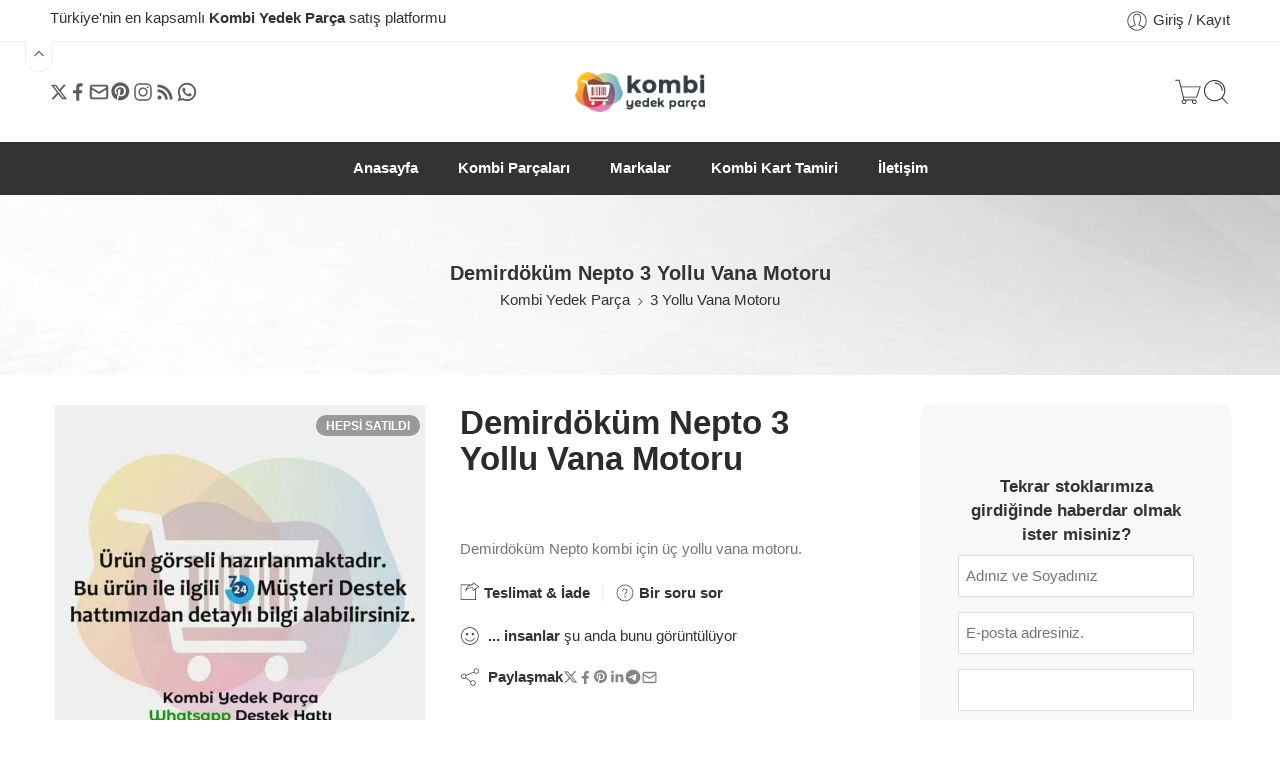

--- FILE ---
content_type: text/html; charset=UTF-8
request_url: https://www.kombiyedekparca.com.tr/urun/demirdokum-nepto-3-yollu-vana-motoru/
body_size: 73181
content:
<!DOCTYPE html><html lang="tr"><head><script data-no-optimize="1">var litespeed_docref=sessionStorage.getItem("litespeed_docref");litespeed_docref&&(Object.defineProperty(document,"referrer",{get:function(){return litespeed_docref}}),sessionStorage.removeItem("litespeed_docref"));</script> <meta charset="UTF-8" /><meta http-equiv="X-UA-Compatible" content="IE=Edge" /><meta name="viewport" content="width=device-width, initial-scale=1.0, maximum-scale=1.0, user-scalable=0" /><link rel="profile" href="http://gmpg.org/xfn/11" /><link rel="pingback" href="https://www.kombiyedekparca.com.tr/xmlrpc.php" /><link rel="shortcut icon" href="https://www.kombiyedekparca.com.tr/wp-content/uploads/2021/09/favicon-32x32-1.png" /><link rel="manifest" crossorigin="use-credentials" href="https://www.kombiyedekparca.com.tr/manifest.webmanifest?name=Demirdöküm%20Nepto%20%203%20Yollu%20Vana%20Motoru&#038;shortName=Demirdöküm&#038;description=Demirdöküm%20Nepto%20%20kombi%20için%20üç%20yollu%20vana%20motoru.&#038;startUrl=/urun/demirdokum-nepto-3-yollu-vana-motoru/?isPwa=true"><meta name="theme-color" content="#000000"><meta name="mobile-web-app-capable" content="yes"><meta name="application-name" content="Kombi Yedek Parça"><meta name="apple-mobile-web-app-capable" content="yes"><meta name="apple-mobile-web-app-title" content="Kombi Yedek Parça"><meta name="apple-touch-fullscreen" content="yes"><meta name="apple-mobile-web-app-status-bar-style" content="default"><link rel="apple-touch-icon" sizes="180x180" href="https://www.kombiyedekparca.com.tr/wp-content/uploads/daftplug-progressify/pwa-icons/icon-maskable-180x180.png"><link rel="mask-icon" href="https://www.kombiyedekparca.com.tr/wp-content/uploads/daftplug-progressify/pwa-icons/icon-maskable.png" color="#000000"><meta name="HandheldFriendly" content="true"><meta name="msapplication-TileColor" content="#000000"><meta name="msapplication-TileImage" content="https://www.kombiyedekparca.com.tr/wp-content/uploads/daftplug-progressify/pwa-icons/icon-maskable-180x180.png"><meta name="msapplication-starturl" content="https://www.kombiyedekparca.com.tr/"><meta name="msapplication-navbutton-color" content="#000000"><meta name="msapplication-tap-highlight" content="no"><meta name="msapplication-config" content="none"><meta name="browsermode" content="application"><meta name="full-screen" content="yes"><meta name="x5-page-mode" content="app"><meta name="x5-fullscreen" content="true"><meta name="format-detection" content="telephone=no"><meta name="format-detection" content="date=no"><meta name="format-detection" content="address=no"><meta name="format-detection" content="email=no"><style>:root {
  accent-color: #000000;
}</style><link rel="apple-touch-startup-image" media="screen and (device-width: 440px) and (device-height: 956px) and (-webkit-device-pixel-ratio: 3) and (orientation: landscape)" href="https://www.kombiyedekparca.com.tr/wp-content/uploads/daftplug-progressify/splash-screens/iPhone_16_Pro_Max-landscape.png"><link rel="apple-touch-startup-image" media="screen and (device-width: 402px) and (device-height: 874px) and (-webkit-device-pixel-ratio: 3) and (orientation: landscape)" href="https://www.kombiyedekparca.com.tr/wp-content/uploads/daftplug-progressify/splash-screens/iPhone_16_Pro-landscape.png"><link rel="apple-touch-startup-image" media="screen and (device-width: 430px) and (device-height: 932px) and (-webkit-device-pixel-ratio: 3) and (orientation: landscape)" href="https://www.kombiyedekparca.com.tr/wp-content/uploads/daftplug-progressify/splash-screens/iPhone_16_Plus__iPhone_15_Pro_Max__iPhone_15_Plus__iPhone_14_Pro_Max-landscape.png"><link rel="apple-touch-startup-image" media="screen and (device-width: 393px) and (device-height: 852px) and (-webkit-device-pixel-ratio: 3) and (orientation: landscape)" href="https://www.kombiyedekparca.com.tr/wp-content/uploads/daftplug-progressify/splash-screens/iPhone_16__iPhone_15_Pro__iPhone_15__iPhone_14_Pro-landscape.png"><link rel="apple-touch-startup-image" media="screen and (device-width: 428px) and (device-height: 926px) and (-webkit-device-pixel-ratio: 3) and (orientation: landscape)" href="https://www.kombiyedekparca.com.tr/wp-content/uploads/daftplug-progressify/splash-screens/iPhone_14_Plus__iPhone_13_Pro_Max__iPhone_12_Pro_Max-landscape.png"><link rel="apple-touch-startup-image" media="screen and (device-width: 390px) and (device-height: 844px) and (-webkit-device-pixel-ratio: 3) and (orientation: landscape)" href="https://www.kombiyedekparca.com.tr/wp-content/uploads/daftplug-progressify/splash-screens/iPhone_14__iPhone_13_Pro__iPhone_13__iPhone_12_Pro__iPhone_12-landscape.png"><link rel="apple-touch-startup-image" media="screen and (device-width: 375px) and (device-height: 812px) and (-webkit-device-pixel-ratio: 3) and (orientation: landscape)" href="https://www.kombiyedekparca.com.tr/wp-content/uploads/daftplug-progressify/splash-screens/iPhone_13_mini__iPhone_12_mini__iPhone_11_Pro__iPhone_XS__iPhone_X-landscape.png"><link rel="apple-touch-startup-image" media="screen and (device-width: 414px) and (device-height: 896px) and (-webkit-device-pixel-ratio: 3) and (orientation: landscape)" href="https://www.kombiyedekparca.com.tr/wp-content/uploads/daftplug-progressify/splash-screens/iPhone_11_Pro_Max__iPhone_XS_Max-landscape.png"><link rel="apple-touch-startup-image" media="screen and (device-width: 414px) and (device-height: 896px) and (-webkit-device-pixel-ratio: 2) and (orientation: landscape)" href="https://www.kombiyedekparca.com.tr/wp-content/uploads/daftplug-progressify/splash-screens/iPhone_11__iPhone_XR-landscape.png"><link rel="apple-touch-startup-image" media="screen and (device-width: 414px) and (device-height: 736px) and (-webkit-device-pixel-ratio: 3) and (orientation: landscape)" href="https://www.kombiyedekparca.com.tr/wp-content/uploads/daftplug-progressify/splash-screens/iPhone_8_Plus__iPhone_7_Plus__iPhone_6s_Plus__iPhone_6_Plus-landscape.png"><link rel="apple-touch-startup-image" media="screen and (device-width: 375px) and (device-height: 667px) and (-webkit-device-pixel-ratio: 2) and (orientation: landscape)" href="https://www.kombiyedekparca.com.tr/wp-content/uploads/daftplug-progressify/splash-screens/iPhone_8__iPhone_7__iPhone_6s__iPhone_6__4.7__iPhone_SE-landscape.png"><link rel="apple-touch-startup-image" media="screen and (device-width: 320px) and (device-height: 568px) and (-webkit-device-pixel-ratio: 2) and (orientation: landscape)" href="https://www.kombiyedekparca.com.tr/wp-content/uploads/daftplug-progressify/splash-screens/4__iPhone_SE__iPod_touch_5th_generation_and_later-landscape.png"><link rel="apple-touch-startup-image" media="screen and (device-width: 1032px) and (device-height: 1376px) and (-webkit-device-pixel-ratio: 2) and (orientation: landscape)" href="https://www.kombiyedekparca.com.tr/wp-content/uploads/daftplug-progressify/splash-screens/13__iPad_Pro_M4-landscape.png"><link rel="apple-touch-startup-image" media="screen and (device-width: 1024px) and (device-height: 1366px) and (-webkit-device-pixel-ratio: 2) and (orientation: landscape)" href="https://www.kombiyedekparca.com.tr/wp-content/uploads/daftplug-progressify/splash-screens/12.9__iPad_Pro-landscape.png"><link rel="apple-touch-startup-image" media="screen and (device-width: 834px) and (device-height: 1210px) and (-webkit-device-pixel-ratio: 2) and (orientation: landscape)" href="https://www.kombiyedekparca.com.tr/wp-content/uploads/daftplug-progressify/splash-screens/11__iPad_Pro_M4-landscape.png"><link rel="apple-touch-startup-image" media="screen and (device-width: 834px) and (device-height: 1194px) and (-webkit-device-pixel-ratio: 2) and (orientation: landscape)" href="https://www.kombiyedekparca.com.tr/wp-content/uploads/daftplug-progressify/splash-screens/11__iPad_Pro__10.5__iPad_Pro-landscape.png"><link rel="apple-touch-startup-image" media="screen and (device-width: 820px) and (device-height: 1180px) and (-webkit-device-pixel-ratio: 2) and (orientation: landscape)" href="https://www.kombiyedekparca.com.tr/wp-content/uploads/daftplug-progressify/splash-screens/10.9__iPad_Air-landscape.png"><link rel="apple-touch-startup-image" media="screen and (device-width: 834px) and (device-height: 1112px) and (-webkit-device-pixel-ratio: 2) and (orientation: landscape)" href="https://www.kombiyedekparca.com.tr/wp-content/uploads/daftplug-progressify/splash-screens/10.5__iPad_Air-landscape.png"><link rel="apple-touch-startup-image" media="screen and (device-width: 810px) and (device-height: 1080px) and (-webkit-device-pixel-ratio: 2) and (orientation: landscape)" href="https://www.kombiyedekparca.com.tr/wp-content/uploads/daftplug-progressify/splash-screens/10.2__iPad-landscape.png"><link rel="apple-touch-startup-image" media="screen and (device-width: 768px) and (device-height: 1024px) and (-webkit-device-pixel-ratio: 2) and (orientation: landscape)" href="https://www.kombiyedekparca.com.tr/wp-content/uploads/daftplug-progressify/splash-screens/9.7__iPad_Pro__7.9__iPad_mini__9.7__iPad_Air__9.7__iPad-landscape.png"><link rel="apple-touch-startup-image" media="screen and (device-width: 744px) and (device-height: 1133px) and (-webkit-device-pixel-ratio: 2) and (orientation: landscape)" href="https://www.kombiyedekparca.com.tr/wp-content/uploads/daftplug-progressify/splash-screens/8.3__iPad_Mini-landscape.png"><link rel="apple-touch-startup-image" media="screen and (device-width: 440px) and (device-height: 956px) and (-webkit-device-pixel-ratio: 3) and (orientation: portrait)" href="https://www.kombiyedekparca.com.tr/wp-content/uploads/daftplug-progressify/splash-screens/iPhone_16_Pro_Max-portrait.png"><link rel="apple-touch-startup-image" media="screen and (device-width: 402px) and (device-height: 874px) and (-webkit-device-pixel-ratio: 3) and (orientation: portrait)" href="https://www.kombiyedekparca.com.tr/wp-content/uploads/daftplug-progressify/splash-screens/iPhone_16_Pro-portrait.png"><link rel="apple-touch-startup-image" media="screen and (device-width: 430px) and (device-height: 932px) and (-webkit-device-pixel-ratio: 3) and (orientation: portrait)" href="https://www.kombiyedekparca.com.tr/wp-content/uploads/daftplug-progressify/splash-screens/iPhone_16_Plus__iPhone_15_Pro_Max__iPhone_15_Plus__iPhone_14_Pro_Max-portrait.png"><link rel="apple-touch-startup-image" media="screen and (device-width: 393px) and (device-height: 852px) and (-webkit-device-pixel-ratio: 3) and (orientation: portrait)" href="https://www.kombiyedekparca.com.tr/wp-content/uploads/daftplug-progressify/splash-screens/iPhone_16__iPhone_15_Pro__iPhone_15__iPhone_14_Pro-portrait.png"><link rel="apple-touch-startup-image" media="screen and (device-width: 428px) and (device-height: 926px) and (-webkit-device-pixel-ratio: 3) and (orientation: portrait)" href="https://www.kombiyedekparca.com.tr/wp-content/uploads/daftplug-progressify/splash-screens/iPhone_14_Plus__iPhone_13_Pro_Max__iPhone_12_Pro_Max-portrait.png"><link rel="apple-touch-startup-image" media="screen and (device-width: 390px) and (device-height: 844px) and (-webkit-device-pixel-ratio: 3) and (orientation: portrait)" href="https://www.kombiyedekparca.com.tr/wp-content/uploads/daftplug-progressify/splash-screens/iPhone_14__iPhone_13_Pro__iPhone_13__iPhone_12_Pro__iPhone_12-portrait.png"><link rel="apple-touch-startup-image" media="screen and (device-width: 375px) and (device-height: 812px) and (-webkit-device-pixel-ratio: 3) and (orientation: portrait)" href="https://www.kombiyedekparca.com.tr/wp-content/uploads/daftplug-progressify/splash-screens/iPhone_13_mini__iPhone_12_mini__iPhone_11_Pro__iPhone_XS__iPhone_X-portrait.png"><link rel="apple-touch-startup-image" media="screen and (device-width: 414px) and (device-height: 896px) and (-webkit-device-pixel-ratio: 3) and (orientation: portrait)" href="https://www.kombiyedekparca.com.tr/wp-content/uploads/daftplug-progressify/splash-screens/iPhone_11_Pro_Max__iPhone_XS_Max-portrait.png"><link rel="apple-touch-startup-image" media="screen and (device-width: 414px) and (device-height: 896px) and (-webkit-device-pixel-ratio: 2) and (orientation: portrait)" href="https://www.kombiyedekparca.com.tr/wp-content/uploads/daftplug-progressify/splash-screens/iPhone_11__iPhone_XR-portrait.png"><link rel="apple-touch-startup-image" media="screen and (device-width: 414px) and (device-height: 736px) and (-webkit-device-pixel-ratio: 3) and (orientation: portrait)" href="https://www.kombiyedekparca.com.tr/wp-content/uploads/daftplug-progressify/splash-screens/iPhone_8_Plus__iPhone_7_Plus__iPhone_6s_Plus__iPhone_6_Plus-portrait.png"><link rel="apple-touch-startup-image" media="screen and (device-width: 375px) and (device-height: 667px) and (-webkit-device-pixel-ratio: 2) and (orientation: portrait)" href="https://www.kombiyedekparca.com.tr/wp-content/uploads/daftplug-progressify/splash-screens/iPhone_8__iPhone_7__iPhone_6s__iPhone_6__4.7__iPhone_SE-portrait.png"><link rel="apple-touch-startup-image" media="screen and (device-width: 320px) and (device-height: 568px) and (-webkit-device-pixel-ratio: 2) and (orientation: portrait)" href="https://www.kombiyedekparca.com.tr/wp-content/uploads/daftplug-progressify/splash-screens/4__iPhone_SE__iPod_touch_5th_generation_and_later-portrait.png"><link rel="apple-touch-startup-image" media="screen and (device-width: 1032px) and (device-height: 1376px) and (-webkit-device-pixel-ratio: 2) and (orientation: portrait)" href="https://www.kombiyedekparca.com.tr/wp-content/uploads/daftplug-progressify/splash-screens/13__iPad_Pro_M4-portrait.png"><link rel="apple-touch-startup-image" media="screen and (device-width: 1024px) and (device-height: 1366px) and (-webkit-device-pixel-ratio: 2) and (orientation: portrait)" href="https://www.kombiyedekparca.com.tr/wp-content/uploads/daftplug-progressify/splash-screens/12.9__iPad_Pro-portrait.png"><link rel="apple-touch-startup-image" media="screen and (device-width: 834px) and (device-height: 1210px) and (-webkit-device-pixel-ratio: 2) and (orientation: portrait)" href="https://www.kombiyedekparca.com.tr/wp-content/uploads/daftplug-progressify/splash-screens/11__iPad_Pro_M4-portrait.png"><link rel="apple-touch-startup-image" media="screen and (device-width: 834px) and (device-height: 1194px) and (-webkit-device-pixel-ratio: 2) and (orientation: portrait)" href="https://www.kombiyedekparca.com.tr/wp-content/uploads/daftplug-progressify/splash-screens/11__iPad_Pro__10.5__iPad_Pro-portrait.png"><link rel="apple-touch-startup-image" media="screen and (device-width: 820px) and (device-height: 1180px) and (-webkit-device-pixel-ratio: 2) and (orientation: portrait)" href="https://www.kombiyedekparca.com.tr/wp-content/uploads/daftplug-progressify/splash-screens/10.9__iPad_Air-portrait.png"><link rel="apple-touch-startup-image" media="screen and (device-width: 834px) and (device-height: 1112px) and (-webkit-device-pixel-ratio: 2) and (orientation: portrait)" href="https://www.kombiyedekparca.com.tr/wp-content/uploads/daftplug-progressify/splash-screens/10.5__iPad_Air-portrait.png"><link rel="apple-touch-startup-image" media="screen and (device-width: 810px) and (device-height: 1080px) and (-webkit-device-pixel-ratio: 2) and (orientation: portrait)" href="https://www.kombiyedekparca.com.tr/wp-content/uploads/daftplug-progressify/splash-screens/10.2__iPad-portrait.png"><link rel="apple-touch-startup-image" media="screen and (device-width: 768px) and (device-height: 1024px) and (-webkit-device-pixel-ratio: 2) and (orientation: portrait)" href="https://www.kombiyedekparca.com.tr/wp-content/uploads/daftplug-progressify/splash-screens/9.7__iPad_Pro__7.9__iPad_mini__9.7__iPad_Air__9.7__iPad-portrait.png"><link rel="apple-touch-startup-image" media="screen and (device-width: 744px) and (device-height: 1133px) and (-webkit-device-pixel-ratio: 2) and (orientation: portrait)" href="https://www.kombiyedekparca.com.tr/wp-content/uploads/daftplug-progressify/splash-screens/8.3__iPad_Mini-portrait.png"><meta name='robots' content='index, follow, max-image-preview:large, max-snippet:-1, max-video-preview:-1' /> <script type="litespeed/javascript">window._wca=window._wca||[]</script> <title>Demirdöküm Nepto 3 Yollu Vana Motoru - Fiyatı ve Satışı</title><meta name="description" content="Demirdöküm Nepto 3 Yollu Vana Motoru kombi yedek parça ürünümüzü görüntüleyebilir, teknik özelliklerini ve fiyatlarını inceleyerek satın alabilirsiniz." /><link rel="canonical" href="https://www.kombiyedekparca.com.tr/urun/demirdokum-nepto-3-yollu-vana-motoru/" /><meta property="og:locale" content="tr_TR" /><meta property="og:type" content="product" /><meta property="og:title" content="Demirdöküm Nepto 3 Yollu Vana Motoru - Fiyatı ve Satışı" /><meta property="og:description" content="Demirdöküm Nepto kombi için üç yollu vana motoru." /><meta property="og:url" content="https://www.kombiyedekparca.com.tr/urun/demirdokum-nepto-3-yollu-vana-motoru/" /><meta property="og:site_name" content="Kombi Yedek Parça" /><meta property="article:modified_time" content="2025-09-18T15:35:40+00:00" /><meta property="og:image" content="https://www.kombiyedekparca.com.tr/wp-content/uploads/2021/09/kombi-yedek-parca-logo-retina.png" /><meta property="og:image:width" content="340" /><meta property="og:image:height" content="105" /><meta property="og:image:type" content="image/png" /><meta name="twitter:card" content="summary_large_image" /><meta name="twitter:site" content="@kypcomtr" /><meta name="twitter:label1" content="Fiyat" /><meta name="twitter:data1" content="" /><meta name="twitter:label2" content="Durumu" /><meta name="twitter:data2" content="Stoklar tükendi" /> <script type="application/ld+json" class="yoast-schema-graph">{"@context":"https://schema.org","@graph":[{"@type":["WebPage","ItemPage"],"@id":"https://www.kombiyedekparca.com.tr/urun/demirdokum-nepto-3-yollu-vana-motoru/","url":"https://www.kombiyedekparca.com.tr/urun/demirdokum-nepto-3-yollu-vana-motoru/","name":"Demirdöküm Nepto 3 Yollu Vana Motoru - Fiyatı ve Satışı","isPartOf":{"@id":"https://www.kombiyedekparca.com.tr/#website"},"description":"Demirdöküm Nepto 3 Yollu Vana Motoru kombi yedek parça ürünümüzü görüntüleyebilir, teknik özelliklerini ve fiyatlarını inceleyerek satın alabilirsiniz.","breadcrumb":{"@id":"https://www.kombiyedekparca.com.tr/urun/demirdokum-nepto-3-yollu-vana-motoru/#breadcrumb"},"inLanguage":"tr","potentialAction":{"@type":"BuyAction","target":"https://www.kombiyedekparca.com.tr/urun/demirdokum-nepto-3-yollu-vana-motoru/"}},{"@type":"BreadcrumbList","@id":"https://www.kombiyedekparca.com.tr/urun/demirdokum-nepto-3-yollu-vana-motoru/#breadcrumb","itemListElement":[{"@type":"ListItem","position":1,"name":"Kombi Yedek Parça","item":"https://www.kombiyedekparca.com.tr/"},{"@type":"ListItem","position":2,"name":"Kombi Parçaları","item":"https://www.kombiyedekparca.com.tr/kombi-parcalari/"},{"@type":"ListItem","position":3,"name":"Demirdöküm Nepto 3 Yollu Vana Motoru"}]},{"@type":"WebSite","@id":"https://www.kombiyedekparca.com.tr/#website","url":"https://www.kombiyedekparca.com.tr/","name":"Kombi Yedek Parça","description":"Kombi Parçaları","publisher":{"@id":"https://www.kombiyedekparca.com.tr/#organization"},"alternateName":"Kombi Parça","potentialAction":[{"@type":"SearchAction","target":{"@type":"EntryPoint","urlTemplate":"https://www.kombiyedekparca.com.tr/?s={search_term_string}"},"query-input":{"@type":"PropertyValueSpecification","valueRequired":true,"valueName":"search_term_string"}}],"inLanguage":"tr"},{"@type":"Organization","@id":"https://www.kombiyedekparca.com.tr/#organization","name":"Kombi Yedek Parça","alternateName":"Kombi Parçaları","url":"https://www.kombiyedekparca.com.tr/","logo":{"@type":"ImageObject","inLanguage":"tr","@id":"https://www.kombiyedekparca.com.tr/#/schema/logo/image/","url":"https://www.kombiyedekparca.com.tr/wp-content/uploads/2021/09/kombi-yedek-parca-logo-retina.png","contentUrl":"https://www.kombiyedekparca.com.tr/wp-content/uploads/2021/09/kombi-yedek-parca-logo-retina.png","width":340,"height":105,"caption":"Kombi Yedek Parça"},"image":{"@id":"https://www.kombiyedekparca.com.tr/#/schema/logo/image/"},"sameAs":["https://www.facebook.com/kombiyedekparcacomtr","https://x.com/kypcomtr","https://tr.pinterest.com/kombiyedekparcacomtr/","https://www.instagram.com/kombiyedekparcacomtr/","https://api.whatsapp.com/send?phone=908502552070"]}]}</script> <meta property="product:price:amount" content="0.00" /><meta property="product:price:currency" content="TRY" /><meta property="og:availability" content="out of stock" /><meta property="product:availability" content="out of stock" /><meta property="product:retailer_item_id" content="KYP-TR-3YVM-251" /><meta property="product:condition" content="new" /><link rel='dns-prefetch' href='//stats.wp.com' /><link rel='dns-prefetch' href='//www.googletagmanager.com' /><link rel="preload" href="//www.kombiyedekparca.com.tr/wp-content/themes/elessi-theme/assets/minify-font-icons/font-nasa-icons/nasa-font.woff" as="font" type="font/woff" crossorigin /><link rel="preload" href="//www.kombiyedekparca.com.tr/wp-content/themes/elessi-theme/assets/minify-font-icons/font-pe-icon-7-stroke/Pe-icon-7-stroke.woff" as="font" type="font/woff" crossorigin /><link rel="preload" href="//www.kombiyedekparca.com.tr/wp-content/themes/elessi-theme/assets/minify-font-icons/font-awesome-4.7.0/fontawesome-webfont.woff2" as="font" type="font/woff2" crossorigin /><link rel="preload" href="//www.kombiyedekparca.com.tr/wp-content/themes/elessi-theme/assets/minify-font-icons/font-awesome-4.7.0/fontawesome-webfont.woff" as="font" type="font/woff" crossorigin /><link rel="alternate" title="oEmbed (JSON)" type="application/json+oembed" href="https://www.kombiyedekparca.com.tr/wp-json/oembed/1.0/embed?url=https%3A%2F%2Fwww.kombiyedekparca.com.tr%2Furun%2Fdemirdokum-nepto-3-yollu-vana-motoru%2F" /><link rel="alternate" title="oEmbed (XML)" type="text/xml+oembed" href="https://www.kombiyedekparca.com.tr/wp-json/oembed/1.0/embed?url=https%3A%2F%2Fwww.kombiyedekparca.com.tr%2Furun%2Fdemirdokum-nepto-3-yollu-vana-motoru%2F&#038;format=xml" /><style id='wp-img-auto-sizes-contain-inline-css' type='text/css'>img:is([sizes=auto i],[sizes^="auto," i]){contain-intrinsic-size:3000px 1500px}
/*# sourceURL=wp-img-auto-sizes-contain-inline-css */</style><style id="litespeed-ccss">:root{accent-color:#000}img:is([sizes=auto i],[sizes^="auto,"i]){contain-intrinsic-size:3000px 1500px}:root{--wp-block-synced-color:#7a00df;--wp-block-synced-color--rgb:122,0,223;--wp-bound-block-color:var(--wp-block-synced-color);--wp-editor-canvas-background:#ddd;--wp-admin-theme-color:#007cba;--wp-admin-theme-color--rgb:0,124,186;--wp-admin-theme-color-darker-10:#006ba1;--wp-admin-theme-color-darker-10--rgb:0,107,160.5;--wp-admin-theme-color-darker-20:#005a87;--wp-admin-theme-color-darker-20--rgb:0,90,135;--wp-admin-border-width-focus:2px}:root{--wp--preset--font-size--normal:16px;--wp--preset--font-size--huge:42px}.screen-reader-text{border:0;clip-path:inset(50%);height:1px;margin:-1px;overflow:hidden;padding:0;position:absolute;width:1px;word-wrap:normal!important}.screen-reader-text{clip:rect(1px,1px,1px,1px);word-wrap:normal!important;border:0;clip-path:inset(50%);height:1px;margin:-1px;overflow:hidden;overflow-wrap:normal!important;padding:0;position:absolute!important;width:1px}:root{--wp--preset--aspect-ratio--square:1;--wp--preset--aspect-ratio--4-3:4/3;--wp--preset--aspect-ratio--3-4:3/4;--wp--preset--aspect-ratio--3-2:3/2;--wp--preset--aspect-ratio--2-3:2/3;--wp--preset--aspect-ratio--16-9:16/9;--wp--preset--aspect-ratio--9-16:9/16;--wp--preset--color--black:#000000;--wp--preset--color--cyan-bluish-gray:#abb8c3;--wp--preset--color--white:#ffffff;--wp--preset--color--pale-pink:#f78da7;--wp--preset--color--vivid-red:#cf2e2e;--wp--preset--color--luminous-vivid-orange:#ff6900;--wp--preset--color--luminous-vivid-amber:#fcb900;--wp--preset--color--light-green-cyan:#7bdcb5;--wp--preset--color--vivid-green-cyan:#00d084;--wp--preset--color--pale-cyan-blue:#8ed1fc;--wp--preset--color--vivid-cyan-blue:#0693e3;--wp--preset--color--vivid-purple:#9b51e0;--wp--preset--gradient--vivid-cyan-blue-to-vivid-purple:linear-gradient(135deg,rgb(6,147,227) 0%,rgb(155,81,224) 100%);--wp--preset--gradient--light-green-cyan-to-vivid-green-cyan:linear-gradient(135deg,rgb(122,220,180) 0%,rgb(0,208,130) 100%);--wp--preset--gradient--luminous-vivid-amber-to-luminous-vivid-orange:linear-gradient(135deg,rgb(252,185,0) 0%,rgb(255,105,0) 100%);--wp--preset--gradient--luminous-vivid-orange-to-vivid-red:linear-gradient(135deg,rgb(255,105,0) 0%,rgb(207,46,46) 100%);--wp--preset--gradient--very-light-gray-to-cyan-bluish-gray:linear-gradient(135deg,rgb(238,238,238) 0%,rgb(169,184,195) 100%);--wp--preset--gradient--cool-to-warm-spectrum:linear-gradient(135deg,rgb(74,234,220) 0%,rgb(151,120,209) 20%,rgb(207,42,186) 40%,rgb(238,44,130) 60%,rgb(251,105,98) 80%,rgb(254,248,76) 100%);--wp--preset--gradient--blush-light-purple:linear-gradient(135deg,rgb(255,206,236) 0%,rgb(152,150,240) 100%);--wp--preset--gradient--blush-bordeaux:linear-gradient(135deg,rgb(254,205,165) 0%,rgb(254,45,45) 50%,rgb(107,0,62) 100%);--wp--preset--gradient--luminous-dusk:linear-gradient(135deg,rgb(255,203,112) 0%,rgb(199,81,192) 50%,rgb(65,88,208) 100%);--wp--preset--gradient--pale-ocean:linear-gradient(135deg,rgb(255,245,203) 0%,rgb(182,227,212) 50%,rgb(51,167,181) 100%);--wp--preset--gradient--electric-grass:linear-gradient(135deg,rgb(202,248,128) 0%,rgb(113,206,126) 100%);--wp--preset--gradient--midnight:linear-gradient(135deg,rgb(2,3,129) 0%,rgb(40,116,252) 100%);--wp--preset--font-size--small:13px;--wp--preset--font-size--medium:20px;--wp--preset--font-size--large:36px;--wp--preset--font-size--x-large:42px;--wp--preset--spacing--20:0.44rem;--wp--preset--spacing--30:0.67rem;--wp--preset--spacing--40:1rem;--wp--preset--spacing--50:1.5rem;--wp--preset--spacing--60:2.25rem;--wp--preset--spacing--70:3.38rem;--wp--preset--spacing--80:5.06rem;--wp--preset--shadow--natural:6px 6px 9px rgba(0, 0, 0, 0.2);--wp--preset--shadow--deep:12px 12px 50px rgba(0, 0, 0, 0.4);--wp--preset--shadow--sharp:6px 6px 0px rgba(0, 0, 0, 0.2);--wp--preset--shadow--outlined:6px 6px 0px -3px rgb(255, 255, 255), 6px 6px rgb(0, 0, 0);--wp--preset--shadow--crisp:6px 6px 0px rgb(0, 0, 0)}.nta-woo-products-button:after,.nta-woo-products-button:before{clear:both;content:"";display:block}:host,:root{--fa-style-family-brands:"Font Awesome 6 Brands";--fa-font-brands:normal 400 1em/1 "Font Awesome 6 Brands"}:host,:root{--fa-font-regular:normal 400 1em/1 "Font Awesome 6 Free"}:host,:root{--fa-style-family-classic:"Font Awesome 6 Free";--fa-font-solid:normal 900 1em/1 "Font Awesome 6 Free"}header,main,nav{display:block}script{display:none}html{font-family:sans-serif;-ms-text-size-adjust:100%;-webkit-text-size-adjust:100%}body{overflow-x:hidden;overflow-y:auto}a{background:#fff0}h1{font-size:2em;margin:.67em 0}strong{font-weight:700}hr{-moz-box-sizing:content-box;box-sizing:content-box;height:0}img{border:0;color:#fff0}svg:not(:root){overflow:hidden}legend{border:0;padding:10px}fieldset{border:1px solid silver;margin:0 2px;padding:5px 15px 15px 15px}fieldset legend{background:#fff0}button,input,select,textarea{font:inherit;margin:0}button,input{line-height:normal}button,select{text-transform:none}select{height:42px;line-height:42px;padding:0 10px;border-color:#ccc}button,input[type="submit"]{appearance:button;-webkit-appearance:button;-moz-appearance:button;-ms-appearance:button}input[type="checkbox"],input[type="radio"]{box-sizing:border-box;padding:0}button::-moz-focus-inner,input::-moz-focus-inner{border:0;padding:0}textarea{overflow:auto;vertical-align:top}*,*:before,*:after{-moz-box-sizing:border-box;-webkit-box-sizing:border-box;box-sizing:border-box}html,body{font-size:14.5px}body{color:#333;padding:0;margin:0;font-family:"Open Sans",Helvetica,Arial,sans-serif;font-weight:400;font-style:normal;line-height:1;position:relative}img{max-width:100%;height:auto}img{-ms-interpolation-mode:bicubic}.left{float:left!important}.right{float:right!important}.text-left{text-align:left!important}.text-center{text-align:center!important}.antialiased{-webkit-font-smoothing:antialiased;-moz-osx-font-smoothing:grayscale}img{display:inline-block;vertical-align:middle}textarea{height:auto;min-height:50px}select{width:100%}.row{width:100%;margin-left:auto;margin-right:auto;margin-top:0;margin-bottom:0;max-width:1200px;*zoom:1}.row:before,.row:after{content:" ";display:table}.row:after{clear:both}.row .row{width:auto;margin-left:-10px;margin-right:-10px;margin-top:0;margin-bottom:0;max-width:none;*zoom:1}.row .row:before,.row .row:after{content:" ";display:table}.row .row:after{clear:both}.columns{position:relative;padding-left:10px;padding-right:10px;width:100%;float:left}div,ul,li,h1,h2,h3,form,p{margin:0;padding:0;direction:ltr}a{color:#333;text-decoration:none;line-height:inherit}a img{border:none}p{font-size:100%;line-height:1.6;margin-bottom:1.37931em;text-rendering:optimizeLegibility}p:last-child{margin-bottom:0}h1,h2,h3{font-weight:700;font-style:normal;color:inherit;text-rendering:optimizeLegibility;margin-top:.2em;margin-bottom:.5em;line-height:1.1931em}h1{font-size:1.24138em}h2{font-size:1.10345em}h3{font-size:1.31034em}hr{border:solid #eee;border-width:1px 0 0;clear:both;height:0}strong{font-weight:700;line-height:inherit}small{font-size:75%;line-height:inherit}ul{font-size:1em;line-height:1.6;margin-bottom:1.37931em;list-style-position:inside;font-family:inherit}ul{margin-left:0}ul:last-child{margin-bottom:0}ul li ul{margin-left:1.37931em;margin-bottom:0;font-size:1em}@media only screen and (min-width:768px){h1,h2,h3{line-height:1.4}h1{font-size:1.93103em}h2{font-size:1.7931em}h3{font-size:1.65517em}}button,.button,input[type="submit"]{border-width:1px;border-style:solid;text-transform:uppercase;font-family:inherit;letter-spacing:2px;font-weight:700;line-height:1.4;margin:0;position:relative;text-decoration:none;text-align:center;display:-webkit-inline-box;display:-moz-inline-box;display:-ms-inline-flexbox;display:inline-flex;-webkit-box-pack:center;-ms-flex-pack:center;justify-content:center;-webkit-box-align:center;-ms-flex-align:center;-webkit-align-items:center;align-items:center;padding:0 30px;height:42px;font-size:12px;-webkit-border-radius:5px;-moz-border-radius:5px;border-radius:5px}form{margin:0 0 .96552em}label{font-size:1em;color:#4d4d4d;display:block;font-weight:500;margin-bottom:.2069em}input[type="text"],input[type="email"],input[type="number"]{background-color:#fff;font-family:inherit;border:1px solid #dedede;-webkit-border-radius:30px;-moz-border-radius:30px;border-radius:30px;-webkit-box-shadow:none;box-shadow:none;color:#333;display:block;font-size:100%;margin:0;padding:.48276em;height:42px;width:100%;-moz-box-sizing:border-box;-webkit-box-sizing:border-box;box-sizing:border-box}input[type="checkbox"],input[type="radio"]{position:relative;top:1px}select{margin:0 0 .96552em 0}textarea{background-color:#fff;font-family:inherit;border:1px solid #dedede;-webkit-border-radius:30px;-moz-border-radius:30px;border-radius:30px;-webkit-box-shadow:none;box-shadow:none;color:#333;display:block;font-size:100%;margin:0;padding:.48276em;width:100%;-moz-box-sizing:border-box;-webkit-box-sizing:border-box;box-sizing:border-box}.black-window,.white-window,.transparent-window,.transparent-mobile{display:none;background-color:rgb(0 0 0/.5);position:fixed;top:0;bottom:0;left:0;right:0;z-index:400;backdrop-filter:blur(4px);-webkit-backdrop-filter:blur(4px)}.white-window{background-color:rgb(255 255 255/.5)}@-webkit-keyframes nasa-spin{0%{-webkit-transform:rotate(0deg)}100%{-webkit-transform:rotate(359deg)}}@-moz-keyframes nasa-spin{0%{-moz-transform:rotate(0deg)}100%{-moz-transform:rotate(359deg)}}@-o-keyframes nasa-spin{0%{-o-transform:rotate(0deg)}100%{-o-transform:rotate(359deg)}}@keyframes nasa-spin{0%{transform:rotate(0deg)}100%{transform:rotate(359deg)}}.nasa-loader{content:"";display:block;position:absolute;z-index:9;opacity:.6;top:50%;left:50%;width:30px;height:30px;margin-left:-15px;margin-top:-15px;border-top:1px solid #efefef;border-bottom:1px solid #333;border-left:1px solid #efefef;border-right:1px solid #333;-webkit-border-radius:50%;-moz-border-radius:50%;border-radius:50%;-webkit-animation:nasa-spin .5s linear infinite;-moz-animation:nasa-spin .5s linear infinite;-o-animation:nasa-spin .5s linear infinite;-ms-animation:nasa-spin .5s linear infinite;animation:nasa-spin .5s linear infinite}#mobile-navigation{position:relative}#mobile-navigation:before{content:"";display:block;position:absolute;z-index:9;opacity:.6;top:50%;left:50%;width:50px;height:50px;margin-left:-25px;margin-top:-50px;border-top:2px solid #efefef;border-bottom:2px solid #333;border-left:2px solid #efefef;border-right:2px solid #333;-webkit-border-radius:50%;-moz-border-radius:50%;border-radius:50%;-webkit-animation:nasa-spin .5s linear infinite;-moz-animation:nasa-spin .5s linear infinite;-o-animation:nasa-spin .5s linear infinite;-ms-animation:nasa-spin .5s linear infinite;animation:nasa-spin .5s linear infinite}#nasa-menu-sidebar-content{position:fixed;top:0;bottom:0;left:0;z-index:9999;text-align:left;max-height:100%;width:500px;max-width:80%;background-color:#fff;-webkit-transform:translateX(-100%);-moz-transform:translateX(-100%);-o-transform:translateX(-100%);-ms-transform:translateX(-100%);transform:translateX(-100%)}#nasa-menu-sidebar-content .nasa-close-menu-mobile{right:0;top:10px;z-index:9}#nasa-menu-sidebar-content .nasa-mobile-nav-wrap{width:100%;height:100%;position:relative;overflow-y:auto!important;direction:rtl}#masthead{position:relative;background-color:#fff0;padding:30px 0}.logo{display:inline-block}.logo .header_logo{max-height:95px;width:auto}.logo .logo_sticky,.logo .logo_mobile{display:none}.header-icons{gap:15px;list-style:none;margin:0;display:-webkit-box;display:-moz-box;display:-ms-flexbox;display:-webkit-flex;display:flex;-webkit-box-align:center;-ms-flex-align:center;-webkit-align-items:center;align-items:center;-webkit-box-pack:end;-ms-flex-pack:end;justify-content:flex-end}.nasa-header-sticky .sticky-wrapper{position:unset;top:-30px;width:100%;height:auto;left:0;right:0}.nasa-mini-number{display:inline-block;font-size:11px;position:absolute;background:#f76b6a;color:#fff;text-align:center;top:-6px;right:-6px;padding:0;width:17px;height:17px;line-height:17px;visibility:visible;opacity:1;-webkit-border-radius:50%;-moz-border-radius:50%;border-radius:50%;-webkit-box-shadow:1px 1px 3px 0 rgb(0 0 0/.3);-moz-box-shadow:1px 1px 3px 0 rgb(0 0 0/.3);box-shadow:1px 1px 3px 0 rgb(0 0 0/.3)}.nasa-mini-number.nasa-product-empty,.nasa-mini-number.hidden-tag{visibility:hidden;opacity:0}#nasa-viewed-sidebar-content{top:0;right:0;bottom:0;left:0}.cart-link .icon-wrap{display:-webkit-box;display:-moz-box;display:-ms-flexbox;display:-webkit-flex;display:flex}.mini-cart{position:relative;line-height:100%}.mini-cart .cart-icon{position:relative}.mini-cart .cart-icon:before{margin-left:0}.quantity{width:65px;text-align:left;position:relative;display:inline-block;float:left}.quantity .minus,.quantity .plus{border:1px solid #efefef;overflow:hidden;width:21px;height:21px;position:absolute;text-align:center;padding:0;left:auto;right:0;background-color:#fff;font-weight:400;-webkit-border-radius:0;-moz-border-radius:0;border-radius:0;display:-webkit-box;display:-moz-box;display:-ms-flexbox;display:-webkit-flex;display:flex;-webkit-box-align:baseline;-ms-flex-align:baseline;-webkit-align-items:baseline;align-items:baseline;-webkit-box-pack:center;-ms-flex-pack:center;justify-content:center}.quantity .minus svg,.quantity .plus svg{height:100%}.quantity .plus{top:0;line-height:17px}.quantity .minus{bottom:0;border-top:none;line-height:19px}.quantity .input-text.qty{border:1px solid #efefef;height:42px;padding:0;line-height:41px;width:45px;display:inline-block;margin:0;text-align:center;color:#666;font-weight:400;-webkit-border-radius:0;-moz-border-radius:0;border-radius:0}.quantity input[type="number"]{appearance:textfield;-webkit-appearance:textfield;-moz-appearance:textfield;-ms-appearance:textfield}.nasa-product-details-page form.cart .quantity .minus{bottom:0;top:auto}#nasa-quickview-sidebar-content{position:absolute;z-index:1;top:0;bottom:0;left:0;right:0;padding:25px;overflow-y:auto;background:#fff;-ms-overflow-style:none;scrollbar-width:none}#nasa-quickview-sidebar-content:-webkit-scrollbar{display:none}.nasa-static-sidebar{position:fixed;top:0;bottom:0;right:0;z-index:9998;width:400px;max-width:80%;-webkit-transform:translateX(100%);-moz-transform:translateX(100%);-o-transform:translateX(100%);-ms-transform:translateX(100%);transform:translateX(100%)}.nasa-static-sidebar#nasa-quickview-sidebar{width:600px;max-width:90%;right:0}.add-to-cart-grid .cart-icon{position:relative}.nasa-product-grid{position:absolute;top:0;bottom:0;padding-top:8px;right:0;width:1px}.product-info{line-height:1.4}.price{font-size:110%;line-height:1.2;min-height:15px;color:#333;display:-webkit-inline-box;display:-moz-inline-box;display:-ms-inline-flexbox;display:inline-flex;-webkit-box-align:baseline;-ms-flex-align:baseline;-webkit-align-items:baseline;align-items:baseline;-webkit-flex-wrap:wrap;-ms-flex-wrap:wrap;flex-wrap:wrap;gap:3px}.price del{color:#aaa;font-weight:400;font-size:90%;margin-right:5px}.price del .amount{font-weight:400}.price ins{text-decoration:none}.price .woocommerce-price-suffix{margin:0 5px}.product-item{position:relative;display:block;margin:10px 0 20px 0}.product-item .product-img-wrap{position:relative;z-index:3}.product-item .info{position:relative;padding:10px 0 20px 0}.product-item .info .name{padding:8px 0;font-size:115%;line-height:130%;color:#333;display:block}.product-item .info .nasa-sku{margin-top:8px;color:#888;line-height:1.2;font-size:80%;display:-webkit-inline-box;display:-moz-inline-box;display:-ms-inline-flexbox;display:inline-flex}.product-item .info .nasa-list-category,.product-item .info .nasa-list-brand{display:block;margin-top:8px;line-height:1.2;font-size:80%;color:#888}.product-item .info .nasa-list-category a,.product-item .info .nasa-list-brand a{text-transform:uppercase;color:inherit}.product-item .product-des{display:none;font-size:100%}.product-item .nasa-sc-pdeal-countdown{position:absolute;z-index:4;left:0;bottom:35px;background:#fff;border-top:1px solid #f1f1f1;border-bottom:1px solid #f1f1f1;margin:0;padding:10px 0 5px;width:100%;text-align:center;opacity:0}.nasa-show-one-line{overflow:hidden;white-space:nowrap;text-overflow:ellipsis}.nasa-product-content-select-wrap{position:absolute;z-index:99;max-width:70%;min-width:125px;max-height:160px;left:2px;bottom:100%;background:#FFF;opacity:0;overflow:auto;line-height:1.6;-webkit-box-shadow:2px 2px 2px 0 rgb(51 51 51/.2);-moz-box-shadow:2px 2px 2px 0 rgb(51 51 51/.2);box-shadow:2px 2px 2px 0 rgb(51 51 51/.2);-webkit-transform:translate(-10px,-5px);-moz-transform:translate(-10px,-5px);-o-transform:translate(-10px,-5px);-ms-transform:translate(-10px,-5px);transform:translate(-10px,-5px)}.nasa-product-content-select-wrap .nasa-toggle-attr-select{display:block;position:relative;padding-right:20px;font-size:80%;font-weight:800;text-align:left}.nasa-product-content-select-wrap .nasa-toggle-attr-select:before,.nasa-product-content-select-wrap .nasa-toggle-attr-select:after{content:"";position:absolute;width:9px;height:1px;top:9px;right:5px;border-top:1px solid #333}.nasa-product-content-select-wrap .nasa-toggle-attr-select:after{-webkit-transform:rotate(-90deg);-moz-transform:rotate(-90deg);-o-transform:rotate(-90deg);-ms-transform:rotate(-90deg);transform:rotate(-90deg)}.nasa-product-content-select-wrap .nasa-toggle-attr-select.nasa-show:after{-webkit-transform:rotate(0);-moz-transform:rotate(0);-o-transform:rotate(0);-ms-transform:rotate(0);transform:rotate(0)}.nasa-product-content-select-wrap .nasa-product-content-child{border-bottom:1px solid #efefef;margin:5px 10px;padding-bottom:5px}.nasa-product-content-select-wrap .nasa-product-content-child:last-child{border-color:#fff0;padding-bottom:0}.nasa-product-content-select-wrap .nasa-product-content-child .nasa-toggle-content-attr-select{display:none}.nasa-product-content-select-wrap .nasa-product-content-child .nasa-toggle-content-attr-select.nasa-show{display:block}.nasa-product-content-select-wrap .nasa-product-content-child .nasa-toggle-content-attr-select .nasa-attr-ux-item{display:block;font-size:12px;text-align:center;padding:2px;margin:5px 0;border:1px solid #999}.nasa-product-content-select-wrap .nasa-product-content-child .nasa-toggle-content-attr-select .nasa-attr-ux-item.nasa-active{background:#f76b6a;border-color:#f76b6a;color:#FFF}.main-img img{position:relative;z-index:1}.nasa-no-effect .main-img img{opacity:unset!important;position:unset!important;-webkit-transform:unset!important;transform:unset!important}a.product-img{display:block}.product-img{position:relative;overflow:hidden}.main-img{display:block;width:auto;height:auto}.main-img img{min-width:100%;display:block}.nasa-badges-wrap{position:absolute;left:10px;top:0;z-index:2}.product-gallery .nasa-badges-wrap{z-index:99}.badge{position:relative;float:left;clear:both;margin-top:10px;display:block;padding:3px 10px;z-index:4;background:#f76b6a;color:#FFF;line-height:15px;font-size:80%;font-weight:700;text-transform:uppercase;text-align:center;-webkit-border-radius:50px;-moz-border-radius:50px;border-radius:50px}.badge.deal-label{display:none}.nasa-progress-per{position:absolute;top:0;left:0;height:100%;width:0%;background:#f76b6a}.nasa-progress-bar-load-shop{position:relative;top:0;left:0;display:block;width:100%;height:2px;margin-bottom:-2px;visibility:hidden}input.qty[type="number"]{appearance:textfield;-webkit-appearance:textfield;-moz-appearance:textfield;-ms-appearance:textfield}input.qty[type="number"]::-webkit-inner-spin-button,input.qty[type="number"]::-webkit-outer-spin-button{appearance:none;-webkit-appearance:none;-moz-appearance:none;-ms-appearance:none;margin:0}select{outline:none!important;outline-width:0!important;appearance:none;-webkit-appearance:none;-moz-appearance:none;-ms-appearance:none;background-image:url(data:image/svg+xml;charset=UTF-8,%3csvg\ xmlns=\'http://www.w3.org/2000/svg\'\ viewBox=\'0\ 0\ 24\ 24\'\ fill=\'none\'\ stroke=\'currentColor\'\ stroke-width=\'2\'\ stroke-linecap=\'round\'\ stroke-linejoin=\'round\'%3e%3cpolyline\ points=\'6\ 9\ 12\ 15\ 18\ 9\'%3e%3c/polyline%3e%3c/svg%3e);background-repeat:no-repeat;background-position:right 10px center;background-size:1em;background-color:#fff}.product-info h1.entry-title{display:block}.product-info .entry-title{margin:0;word-wrap:break-word;font-weight:800;font-size:230%;line-height:1.1;color:#2d2a2a}.product-info .stock{color:#f76b6a;font-weight:700;margin-bottom:20px;clear:both}.product-info .price{font-size:180%;clear:both;display:block;margin:0 0 15px 0;padding-top:10px;font-weight:600}.product-info .products-arrow .price{font-size:100%;padding-top:0}.product-info .woocommerce-product-details__short-description{color:#777;font-size:100%;line-height:1.4;margin-bottom:20px;margin-top:15px;clear:both;overflow:hidden}.product-info .nasa-single-share{display:-webkit-box;display:-moz-box;display:-ms-flexbox;display:-webkit-flex;display:flex;-webkit-box-align:center;-ms-flex-align:center;-webkit-align-items:center;align-items:center;margin:15px 0;gap:20px}.product-info .nasa-single-share .nasa-share-label{display:-webkit-box;display:-moz-box;display:-ms-flexbox;display:-webkit-flex;display:flex;-webkit-box-align:center;-ms-flex-align:center;-webkit-align-items:center;align-items:center;color:#333;font-weight:700}.product-info .nasa-single-share .social-icons{margin-top:0;margin-bottom:0}.product-info .nasa-single-hr{display:none}.product-info .cart{clear:both;margin-top:30px;margin-bottom:30px;display:-webkit-box;display:-moz-box;display:-ms-flexbox;display:-webkit-flex;display:flex;-webkit-box-orient:horizontal;-webkit-box-direction:normal;-ms-flex-direction:row;flex-direction:row;-webkit-flex-wrap:wrap;-ms-flex-wrap:wrap;flex-wrap:wrap;gap:10px}.product-info .cart .single_add_to_cart_button{max-width:300px;padding:0 10px;-webkit-box-flex:1;-ms-flex-positive:1;flex-grow:1}.product-gallery{position:relative}body .nasa-buy-now{width:100%;height:42px;background-color:#6ca300;border-color:#6ca300;outline:none}.main-images .product-image{display:block}.nasa-sa-brands{display:-webkit-inline-box;display:-moz-inline-box;display:-ms-inline-flexbox;display:inline-flex;-webkit-flex-wrap:wrap;-ms-flex-wrap:wrap;flex-wrap:wrap;gap:0 15px;opacity:0;visibility:hidden;margin-top:2px}.nasa-sa-brand-item{display:-webkit-inline-box;display:-moz-inline-box;display:-ms-inline-flexbox;display:inline-flex;height:30px;margin-top:7px;margin-bottom:7px;-webkit-box-shadow:0 0 4px rgb(0 0 0/.12);-moz-box-shadow:0 0 4px rgb(0 0 0/.12);box-shadow:0 0 4px rgb(0 0 0/.12)}.nasa-sa-brand-item img{height:100%;width:auto}.cart .single_add_to_cart_button{width:auto;-webkit-box-flex:1;-ms-flex-positive:1;flex-grow:1}.cart .nasa-buy-now{width:auto;min-width:100px;-webkit-box-flex:1;-ms-flex-positive:1;flex-grow:1}.nasa-sc-pdeal-countdown{text-align:left}.nasa-top-cat-filter-wrap-mobile{list-style:none;margin:0;padding:0}.nasa-top-cat-filter-wrap-mobile .children{display:none;padding-left:20px;margin:12px 0 0 0}.nasa-top-cat-filter-wrap-mobile .current-tax-item>.children{display:block}.nasa-top-cat-filter-wrap-mobile .current-tax-item>.nasa-filter-item{text-decoration:underline;color:#f76b6a;font-weight:700}.nasa-top-cat-filter-wrap-mobile .nasa-current-note{display:none}.nasa-top-cat-filter-wrap-mobile li{list-style:none;position:relative;padding-left:0;margin-bottom:12px}.nasa-top-cat-filter-wrap-mobile li:before{display:none}.nasa-top-cat-filter-wrap-mobile .accordion{display:block;position:absolute;z-index:1;left:0;right:0;top:0;height:20px;padding:0}.nasa-top-cat-filter-wrap-mobile .accordion:before,.nasa-top-cat-filter-wrap-mobile .accordion:after{content:"";position:absolute;top:50%;right:0;width:9px;height:1px;border-top:1px solid #333}.nasa-top-cat-filter-wrap-mobile .accordion:after{-webkit-transform:rotate(90deg);-moz-transform:rotate(90deg);-o-transform:rotate(90deg);-ms-transform:rotate(90deg);transform:rotate(90deg)}.nasa-top-cat-filter-wrap-mobile .active>.accordion:after{-webkit-transform:rotate(0);-moz-transform:rotate(0);-o-transform:rotate(0);-ms-transform:rotate(0);transform:rotate(0)}.nasa-top-cat-filter-wrap-mobile .nasa-filter-item{display:inline-block;line-height:20px;margin-right:15px;position:relative;z-index:2}.nasa-search-form-container{position:relative;width:100%}.nasa-search-form-container .nasa-icon-submit-page{position:absolute;bottom:0;right:0;height:100%;width:35px;overflow:hidden}.nasa-search-form-container .nasa-icon-submit-page svg{position:absolute;top:50%;left:50%;-webkit-transform:translate(-50%,-50%);-moz-transform:translate(-50%,-50%);-o-transform:translate(-50%,-50%);-ms-transform:translate(-50%,-50%);transform:translate(-50%,-50%)}.nasa-search{position:relative}button::-moz-focus-inner{padding:0;border:0}.wpb_content_element{margin-bottom:0px!important}.wpb_text_column p:last-child{margin-bottom:0}.nasa-content-promotion-news{background-color:#efefef}.nasa-promotion-news{position:absolute;top:0;left:0;right:0;z-index:98}.nasa-promotion-news.nasa-hide{display:none}.nasa-promotion-news .nasa-wapper-promotion{position:relative}.nasa-promotion-news .nasa-content-promotion-news{height:50px;position:relative}.nasa-promotion-news .nasa-content-promotion-custom{height:100%;width:100%;line-height:48px;text-align:center;white-space:nowrap;overflow-y:auto;padding:0 10px}.nasa-promotion-news .nasa-stclose{position:absolute;z-index:10;top:50%;right:5px;-webkit-transform:translateY(-50%);-moz-transform:translateY(-50%);-o-transform:translateY(-50%);-ms-transform:translateY(-50%);transform:translateY(-50%)}.nasa-promotion-show{position:absolute;z-index:100;top:0;right:0;font-size:180%;background:#222;color:#FFF;display:none;opacity:.5;border-bottom-left-radius:30px;border-bottom-right-radius:30px}.nasa-position-relative{position:relative;z-index:97;background:#fff0;height:0}.nasa-static-group-btn{position:fixed;right:25px;bottom:10px;z-index:100;width:0;visibility:hidden;opacity:0}.nasa-static-group-btn a{display:-webkit-box;display:-moz-box;display:-ms-flexbox;display:-webkit-flex;display:flex;-webkit-box-pack:center;-ms-flex-pack:center;justify-content:center;-webkit-box-align:center;-ms-flex-align:center;-webkit-align-items:center;align-items:center;width:45px;height:45px;line-height:45px;margin-bottom:15px;position:relative;text-align:center;-webkit-box-shadow:1px 1px 10px 1px rgb(0 0 0/.1);-moz-box-shadow:1px 1px 10px 1px rgb(0 0 0/.1);box-shadow:1px 1px 10px 1px rgb(0 0 0/.1);-webkit-border-radius:50%;-moz-border-radius:50%;border-radius:50%;-webkit-transform:translateX(-100%);-moz-transform:translateX(-100%);-o-transform:translateX(-100%);-ms-transform:translateX(-100%);transform:translateX(-100%)}.nasa-static-group-btn a#nasa-back-to-top{visibility:hidden;opacity:0}.nasa-static-group-btn a.hidden-tag{display:none}.nasa-static-group-btn a svg{color:#333}.nasa-static-group-btn a.nasa-node-popup{background:#fff}#nasa-back-to-top{position:relative;z-index:100;font-size:200%;background:#fff;color:#333}#nasa-init-viewed{position:relative;z-index:100;font-size:150%;background:#fff;color:#333}.nasa-share{margin-top:10px;margin-bottom:0;-webkit-flex-wrap:wrap;-ms-flex-wrap:wrap;flex-wrap:wrap;gap:20px}.nasa-share a{display:inherit}.nasa-share a svg{background:#fff0;color:#333;opacity:.6}.nasa-follow{margin-top:0;margin-bottom:0}.follow-icon{gap:20px}.follow-icon a{position:relative;line-height:1.6;display:-webkit-inline-box;display:-moz-inline-box;display:-ms-inline-flexbox;display:inline-flex}.follow-icon a svg{background:#fff0;color:#333;opacity:.8}.follow-icon a:last-child{margin-right:0}.ns-items-gap:not(.slick-initialized)>*:not(.nasa-wrap-column){padding-left:10px;padding-right:10px}.ns-items-gap .product-item{padding-left:10px;padding-right:10px}@media screen and (max-width:1230px){.ns-items-gap .product-item{padding-left:5px;padding-right:5px}}.nasa-slick-slider:not(.slick-initialized)>*{display:none}@media only screen and (min-width:1130px){.nasa-slick-slider:not(.slick-initialized)[data-columns="4"]>*{width:25%}}@media only screen and (min-width:768px) and (max-width:1130px){.nasa-slick-slider:not(.slick-initialized)[data-columns-tablet="3"]>*{width:33.33%}}@media only screen and (max-width:768px){.nasa-slick-slider:not(.slick-initialized)[data-columns-small="2"]>*{width:50%}}#nasa-footer .footer-light-2 .footer-contact .wpcf7 p{margin-bottom:0;display:-webkit-box;display:-moz-box;display:-ms-flexbox;display:-webkit-flex;display:flex;gap:5px}div.wpcf7{margin:0;padding:0}div.wpcf7-response-output{margin:10px 0;padding:0}div.wpcf7 .screen-reader-response{position:absolute;overflow:hidden;clip:rect(1px,1px,1px,1px);height:1px;width:1px;margin:0;padding:0;border:0}body .wpcf7 form .wpcf7-response-output{border:none}.wpcf7-form-control-wrap{position:relative}.wpcf7 form{margin-bottom:0}.wpcf7 .wpcf7-form-control-wrap{position:relative;display:inline-block;float:left;width:100%;margin-bottom:10px}.wpcf7 p{clear:both}.nasa-rotate-180{-webkit-transform:rotate(180deg);-moz-transform:rotate(180deg);-o-transform:rotate(180deg);-ms-transform:rotate(180deg);transform:rotate(180deg)}.nasa-flip-vertical{-webkit-transform:rotate(180deg) scaleX(-1);-moz-transform:rotate(180deg) scaleX(-1);-o-transform:rotate(180deg) scaleX(-1);-ms-transform:rotate(180deg) scaleX(-1);transform:rotate(180deg) scaleX(-1)}.nasa-relative{position:relative}.nasa-absolute{position:absolute}.nasa-block{display:block!important}.nasa-flex{display:-webkit-box;display:-moz-box;display:-ms-flexbox;display:-webkit-flex;display:flex;-webkit-box-align:center;-ms-flex-align:center;-webkit-align-items:center;align-items:center}.nasa-iflex{display:-webkit-inline-box;display:-moz-inline-box;display:-ms-inline-flexbox;display:inline-flex;-webkit-box-align:center;-ms-flex-align:center;-webkit-align-items:center;align-items:center}.flex-column{-webkit-box-orient:vertical;-webkit-box-direction:normal;-ms-flex-direction:column;flex-direction:column}.align-start{-webkit-box-align:start;-ms-flex-align:start;-webkit-align-items:flex-start;align-items:flex-start}.flex-wrap{-webkit-flex-wrap:wrap;-ms-flex-wrap:wrap;flex-wrap:wrap}.jc{-webkit-box-pack:center;-ms-flex-pack:center;justify-content:center}.jst{-webkit-box-pack:start;-ms-flex-pack:start;justify-content:flex-start}.nasa-display-table{display:table}.nasa-success{color:#00a32a}.nasa-error{color:#c60f13}.nasa-bold{font-weight:700}.nasa-bold-800{font-weight:800}.force-radius-5{-webkit-border-radius:5px!important;-moz-border-radius:5px!important;border-radius:5px!important}.nasa-close-search{visibility:hidden;opacity:0}.nasa-min-height{min-height:1px}.screen-reader-text{display:none;clip:rect(1px,1px,1px,1px);position:absolute;height:0;width:0;overflow:hidden}.nasa-stclose{position:relative;width:36px;height:36px;display:inline-block;font-size:0;color:#fff0;-webkit-border-radius:50%;-moz-border-radius:50%;border-radius:50%}.nasa-stclose:before,.nasa-stclose:after{content:"";width:16px;height:0;position:absolute;top:17px;left:10px;border-top:1px solid #333}.nasa-stclose:before{-webkit-transform:rotate(-45deg);-moz-transform:rotate(-45deg);-o-transform:rotate(-45deg);-ms-transform:rotate(-45deg);transform:rotate(-45deg)}.nasa-stclose:after{-webkit-transform:rotate(45deg);-moz-transform:rotate(45deg);-o-transform:rotate(45deg);-ms-transform:rotate(45deg);transform:rotate(45deg)}.nasa-stclose.nasa-close-search-mobile{background:#f1f1f1;overflow:hidden;width:36px;min-width:36px}.nasa-stclose.nasa-close-search-mobile:not(.nasa-active){width:0;min-width:0;margin:0!important}.nasa-stclose.nasa-close-search-mobile svg{border:none;width:36px;height:36px;top:0;left:0;bottom:0;right:0;color:#333;-webkit-transform:rotate(0);-moz-transform:rotate(0);-o-transform:rotate(0);-ms-transform:rotate(0);transform:rotate(0)}.nasa-stclose.nasa-close-search-mobile::before,.nasa-stclose.nasa-close-search-mobile:after{display:none}.nasa-stclose.ns-form-close{position:absolute;top:10px;right:10px;z-index:400}#wrapper{position:relative}html{min-height:100%}body{min-height:100%;background-color:#fff0}p:empty{display:none}#nasa-breadcrumb-site{background-size:cover}#nasa-breadcrumb-site.nasa-parallax{background-size:auto;background-position:center left;background-repeat:repeat-y}.breadcrumb-row{width:100%;padding-top:10px;padding-bottom:10px;display:-webkit-box;display:-moz-box;display:-ms-flexbox;display:-webkit-flex;display:flex;-webkit-box-orient:vertical;-webkit-box-direction:normal;-ms-flex-direction:column;flex-direction:column;-webkit-box-pack:center;-ms-flex-pack:center;justify-content:center}.nasa-first-breadcrumb{display:block;float:none;font-size:175%;font-weight:800;line-height:1.4;color:inherit;margin:0}.single-product .nasa-first-breadcrumb{font-size:135%;line-height:1.6}.breadcrumb{font-weight:400;letter-spacing:0;padding:0;margin:0;font-size:100%;line-height:1.6;color:inherit;display:-webkit-box;display:-moz-box;display:-ms-flexbox;display:-webkit-flex;display:flex;-webkit-flex-wrap:wrap;-ms-flex-wrap:wrap;flex-wrap:wrap;-webkit-box-align:center;-ms-flex-align:center;-webkit-align-items:center;align-items:center;-webkit-box-pack:center;-ms-flex-pack:center;justify-content:center}.breadcrumb a{color:inherit}.nasa-breadcrumb{background:#f7f7f7;display:block;position:relative;margin:0;padding:0}.search-icon{font-size:16px}.woocommerce-notices-wrapper{position:fixed;bottom:45px;left:50%;right:auto;z-index:9999;visibility:visible;padding-right:50px;background-color:#fff;overflow:hidden;min-height:44px;width:600px;max-width:100%;-webkit-box-shadow:0 2.6px 3.6px rgb(0 0 0/.052),0 7.3px 10px rgb(0 0 0/.075),0 17.5px 24.1px rgb(0 0 0/.098),0 58px 80px rgb(0 0 0/.15);-moz-box-shadow:0 2.6px 3.6px rgb(0 0 0/.052),0 7.3px 10px rgb(0 0 0/.075),0 17.5px 24.1px rgb(0 0 0/.098),0 58px 80px rgb(0 0 0/.15);box-shadow:0 2.6px 3.6px rgb(0 0 0/.052),0 7.3px 10px rgb(0 0 0/.075),0 17.5px 24.1px rgb(0 0 0/.098),0 58px 80px rgb(0 0 0/.15);-webkit-border-radius:5px;-moz-border-radius:5px;border-radius:5px;-webkit-transform:translate(-50%,0);-moz-transform:translate(-50%,0);-o-transform:translate(-50%,0);-ms-transform:translate(-50%,0);transform:translate(-50%,0)}.woocommerce-notices-wrapper:empty{visibility:hidden;opacity:0;-webkit-transform:translate(-50%,100%);-moz-transform:translate(-50%,100%);-o-transform:translate(-50%,100%);-ms-transform:translate(-50%,100%);transform:translate(-50%,100%)}.nasa-clear-both{clear:both}.nasa-after-clear:after{content:"";display:block;width:100%;clear:both}.margin-left-10{margin-left:10px!important}.padding-top-10{padding-top:10px!important}.padding-top-20{padding-top:20px!important}.padding-bottom-0{padding-bottom:0px!important}.padding-bottom-10{padding-bottom:10px!important}.padding-left-10{padding-left:10px!important}.padding-left-30{padding-left:30px!important}.padding-right-30{padding-right:30px!important}.nasa-vitual-hidden{border:none!important;height:0!important;width:0!important;padding:0!important;margin:0!important;line-height:0!important;overflow:hidden;position:absolute!important}.hidden-tag{display:none}.inline-block{display:inline-block}.required{color:red}.nasa-over-hide{overflow:hidden}.nasa-bg-dark{background-color:#333;margin-top:30px}.nasa-tip{position:relative}.nasa-top-cat-filter-wrap-mobile{position:fixed;max-height:100%;width:500px;max-width:80%;top:0;bottom:0;left:0;z-index:400;background:#FFF;-webkit-transform:translateX(-100%);-moz-transform:translateX(-100%);-o-transform:translateX(-100%);-ms-transform:translateX(-100%);transform:translateX(-100%)}@media only screen and (max-width:767px){#main-content:after{content:"";z-index:99999;background-color:#fff;height:100px;position:fixed;left:0;right:0;bottom:0;-webkit-transform:translateY(100%);-moz-transform:translateY(100%);-o-transform:translateY(100%);-ms-transform:translateY(100%);transform:translateY(100%)}}@media only screen and (max-width:767px){body .product-item .info{padding-bottom:5px}body .product-item .info .name{font-size:105%;padding-top:5px;padding-bottom:5px}body .product-item .info .price{font-size:100%;margin-bottom:7px}}.nasa-check-reponsive{position:fixed;left:0;bottom:0;display:block;height:0;width:0;background:#fff0}@media only screen and (max-width:767px){body .black-window-mobile{visibility:hidden;opacity:0;width:100%;height:100%;background:#000;position:fixed;top:0;left:0;z-index:400}body .badge{font-size:70%;padding:1px 6px;line-height:16px}}@media only screen and (max-width:480px){body .product-info .entry-title{font-size:150%;line-height:1.4}body .product-item .nasa-sc-pdeal-countdown{padding:5px 0 3px 0}}@media (max-width:370px){body .products-arrow .next-prev-buttons .dropdown-wrap{display:none}}@media screen and (max-width:600px){body .nasa-static-sidebar .nasa-sidebar-close{margin-top:15px}}@media only screen and (min-width:600px) and (max-width:700px){body .product-item .nasa-icon{font-size:150%}}.fs-17{font-size:17px!important}.fs-28{font-size:28px!important}@media only screen and (max-width:767px){.mobile-fs-25{font-size:25px!important}}.woocommerce form select{height:42px;line-height:42px;padding:0 10px;border:1px solid #dedede}body [class*="columns"]+[class*="columns"]:last-child{float:left}body .columns .left,body .columns .right{text-align:inherit}.nasa-cookie-notice-container{position:fixed;z-index:399;bottom:30px;right:100px;left:auto;width:315px;background:#fff;visibility:hidden;opacity:0;-webkit-transform:translateY(110%);-moz-transform:translateY(110%);-o-transform:translateY(110%);-ms-transform:translateY(110%);transform:translateY(110%);-webkit-box-shadow:0 0 5px rgb(0 0 0/.17);-moz-box-shadow:0 0 5px rgb(0 0 0/.17);box-shadow:0 0 5px rgb(0 0 0/.17)}.nasa-cookie-notice-container .nasa-cookie-notice-centent{padding:25px;margin:0 auto;line-height:1.6;text-align:center}@media screen and (max-width:767px){.nasa-cookie-notice-container{position:fixed;z-index:399;bottom:0;right:0;left:0;width:100%}}.safe-checkout fieldset{margin-top:1.5em;margin-bottom:1.2em;border:1px solid #efefef;padding:10px 15px 15px 15px;text-align:center;-webkit-border-radius:5px;-moz-border-radius:5px;border-radius:5px}.safe-checkout fieldset legend{width:inherit;padding:0 10px;font-size:15px;text-align:center;margin:auto}.warpper-mobile-search{display:none;position:fixed;z-index:9999;background:#fff;padding:25px 20px;width:100%;top:0;text-align:center;visibility:hidden;opacity:0;-webkit-box-shadow:0 1px 3px rgb(0 0 0/.1);-moz-box-shadow:0 1px 3px rgb(0 0 0/.1);box-shadow:0 1px 3px rgb(0 0 0/.1);-webkit-transform:translateY(-70px);-moz-transform:translateY(-70px);-o-transform:translateY(-70px);-ms-transform:translateY(-70px);transform:translateY(-70px)}.warpper-mobile-search input{width:100%;margin:auto}.warpper-mobile-search form{margin:0;width:100%}.warpper-mobile-search form input{margin:0}.warpper-mobile-search .search-input{font-size:16px;border-color:#f5f5f5;background-color:#f5f5f5!important}.warpper-mobile-search .search-input:-ms-input-placeholder{color:#888}.warpper-mobile-search .search-input::-ms-input-placeholder{color:#888}.warpper-mobile-search .search-wrapper{position:relative;width:100%;-webkit-box-align:start;-ms-flex-align:start;-webkit-align-items:flex-start;align-items:flex-start}.warpper-mobile-search .search-wrapper .nasa-close-search-mobile{margin-top:3px}.nasa-mobile-nav-wrap{display:-webkit-box;display:-moz-box;display:-ms-flexbox;display:-webkit-flex;display:flex;-webkit-box-orient:vertical;-webkit-box-direction:normal;-ms-flex-direction:column;flex-direction:column}.nasa-mobile-nav-wrap #mobile-navigation{position:relative;z-index:1;margin:0;overflow-y:auto;-webkit-box-flex:2;-ms-flex-positive:2;flex-grow:2;-webkit-box-ordinal-group:2;-moz-box-ordinal-group:2;-ms-flex-order:2;-webkit-order:2;order:2}button,.button,a.button,form.cart .button,.form-submit input,input[type="submit"]{background-color:#f76b6a;border-color:#f76b6a;color:#FFF}.nasa-sidebar-close a,.nasa-close-menu-mobile,.nasa-top-cat-filter-wrap-mobile .nasa-close-filter-cat{text-indent:-999999px;color:inherit;position:absolute;z-index:1;background:#fff;border:1px solid #e8e8e8;width:45px;height:45px;display:-webkit-box;display:-moz-box;display:-ms-flexbox;display:-webkit-flex;display:flex;-webkit-box-pack:center;-ms-flex-pack:center;justify-content:center;-webkit-box-align:center;-ms-flex-align:center;-webkit-align-items:center;align-items:center;-webkit-border-radius:50%;-moz-border-radius:50%;border-radius:50%}.nasa-header-flex{width:100%;display:-webkit-box;display:-moz-box;display:-ms-flexbox;display:-webkit-flex;display:flex;-webkit-flex-wrap:nowrap;-ms-flex-wrap:nowrap;flex-wrap:nowrap;-webkit-box-align:center;-ms-flex-align:center;-webkit-align-items:center;align-items:center;-webkit-box-orient:horizontal;-webkit-box-direction:normal;-ms-flex-direction:row;flex-direction:row}.nasa-header-flex .nasa-flex-item-1-3{width:33.33333%}.top-bar .nasa-menus-account .menu-item{position:relative;height:100%}#top-bar .topbar-menu-container{display:-webkit-box;display:-moz-box;display:-ms-flexbox;display:-webkit-flex;display:flex}#top-bar .topbar-menu-container ul{display:inline-block}#top-bar .topbar-menu-container ul:last-child>li:last-child{margin-right:0!important}#top-bar .topbar-menu-container ul li span{vertical-align:baseline}#top-bar .topbar-menu-container ul li>a{display:-webkit-box;display:-moz-box;display:-ms-flexbox;display:-webkit-flex;display:flex;-webkit-box-align:center;-ms-flex-align:center;-webkit-align-items:center;align-items:center}#top-bar .topbar-menu-container>ul:last-child>li:last-child:after{display:none}#top-bar .topbar-menu-container>ul>li{height:100%}#top-bar .topbar-menu-container>ul>li>a{height:100%}.nasa-topbar-wrap{position:relative}.nasa-topbar-wrap .nasa-icon-toggle{display:none;position:absolute;z-index:1;left:25px;bottom:-30px;height:31px;background:#FFF}.nasa-topbar-wrap.nasa-topbar-toggle .nasa-icon-toggle{display:inline-block;border:1px solid #efefef;border-top:none;-webkit-border-radius:0 0 30px 30px;-moz-border-radius:0 0 30px 30px;border-radius:0 0 30px 30px}.nasa-topbar-wrap.nasa-topbar-toggle .nasa-icon-toggle svg{font-size:180%}.nasa-topbar-wrap.nasa-topbar-toggle .nasa-icon-toggle svg.nasa-topbar-down{display:none}#top-bar{position:relative;margin-top:0;opacity:1;padding:0;height:42px;border-bottom:1px solid #ececec}#top-bar ul{line-height:2;margin:0}#top-bar ul li{list-style:none;display:inline-block}#top-bar .left-text{line-height:36px;height:100%}#top-bar .left-text>*{height:100%}#top-bar .left-text *{line-height:inherit}#top-bar .left-text *:last-child{margin-bottom:0}#top-bar .right-text{line-height:2;font-size:100%;height:100%}#top-bar .right-text>*{height:100%}#top-bar .row{height:100%}#top-bar .row>div{height:100%}.header-icons .nasa-icon{font-size:28px;position:relative}.header-icons>li{line-height:100%;position:relative}.header-icons>li.nasa-icon-search{position:static}.header-icons .cart-link{display:-webkit-box;display:-moz-box;display:-ms-flexbox;display:-webkit-flex;display:flex;-webkit-box-orient:vertical;-webkit-box-direction:normal;-ms-flex-direction:column;flex-direction:column;-webkit-box-align:center;-ms-flex-align:center;-webkit-align-items:center;align-items:center}.header-icons .icon-wrap{display:-webkit-box;display:-moz-box;display:-ms-flexbox;display:-webkit-flex;display:flex;-webkit-box-align:center;-ms-flex-align:center;-webkit-align-items:center;align-items:center;position:relative;height:28px}.nasa-search-space{position:static;min-width:25px;width:100%;top:0}.nasa-search-space .nasa-show-search-form{z-index:102;position:absolute;right:0;top:50%;-webkit-transform:translateY(-50%);-moz-transform:translateY(-50%);-o-transform:translateY(-50%);-ms-transform:translateY(-50%);transform:translateY(-50%)}.nasa-search-space .nasa-show-search-form .nasa-close-search{position:absolute;right:10px;visibility:hidden;opacity:0;top:50%;-webkit-transform:translateY(-50%);-moz-transform:translateY(-50%);-o-transform:translateY(-50%);-ms-transform:translateY(-50%);transform:translateY(-50%)}.nasa-search-space .nasa-show-search-form form{margin-bottom:0;position:relative}.nasa-search-space .nasa-show-search-form input[name="s"]{margin:0;border:none;background:#fff0;height:44px;padding-right:10px;padding-left:10px;font-size:100%}.nasa-search-space .nasa-show-search-form input[name="s"]:-ms-input-placeholder{color:#999;opacity:1}.nasa-search-space .nasa-show-search-form .nasa-icon-submit-page{text-transform:capitalize;position:absolute;left:0;top:0;padding:0;width:45px;height:100%;overflow:hidden;background:none;border:none}.nasa-search-space .nasa-show-search-form .nasa-icon-submit-page:before{font-family:"nasa-font";content:"W";display:none}.nasa-search-space .nasa-show-search-form .nasa-icon-submit-page>svg,.nasa-search-space .nasa-show-search-form .nasa-icon-submit-page:before{color:#555;position:absolute;top:50%;right:0;font-size:180%;-webkit-transform:translateY(-50%);-moz-transform:translateY(-50%);-o-transform:translateY(-50%);-ms-transform:translateY(-50%);transform:translateY(-50%)}.nasa-search-space .nasa-show-search-form .nasa-icon-submit-page .nasa-submit-search:after{font-family:"Pe-icon-7-stroke";content:"";color:inherit;display:none;position:absolute;top:50%;right:15px;font-size:180%;-webkit-transform:translateY(-50%);-moz-transform:translateY(-50%);-o-transform:translateY(-50%);-ms-transform:translateY(-50%);transform:translateY(-50%)}.nasa-search-space .nasa-show-search-form.nasa-over-hide{width:0%;opacity:0;visibility:hidden;z-index:10}.nasa-search-space .nasa-show-search-form.nasa-over-hide .nasa-icon-submit-page{display:none}.nasa-search-space .nasa-show-search-form.nasa-over-hide.nasa-modern-layout{background:#fff;width:100%;min-height:235px;max-height:95%;overflow-y:auto;position:fixed;z-index:999;top:0;left:0;right:0;opacity:1;-webkit-border-radius:0;-moz-border-radius:0;border-radius:0;-webkit-box-shadow:0 4px 4px 1px rgb(0 0 0/.1);-moz-box-shadow:0 4px 4px 1px rgb(0 0 0/.1);box-shadow:0 4px 4px 1px rgb(0 0 0/.1);-webkit-transform:translateY(-100%);-moz-transform:translateY(-100%);-o-transform:translateY(-100%);-ms-transform:translateY(-100%);transform:translateY(-100%)}.nasa-search-space .nasa-show-search-form.nasa-over-hide.nasa-modern-layout .nasa-close-search{visibility:visible;opacity:1;top:10px;-webkit-transform:translateY(0);-moz-transform:translateY(0);-o-transform:translateY(0);-ms-transform:translateY(0);transform:translateY(0)}.nasa-search-space .nasa-show-search-form.nasa-over-hide.nasa-modern-layout form{padding:60px 10px 0 10px;text-align:center}.nasa-search-space .nasa-show-search-form.nasa-over-hide.nasa-modern-layout input[name="s"]{border:none;border-bottom:1px solid #e3e7e8;background:#fff0;padding-right:0;padding-left:0;font-size:200%;font-weight:700;max-width:800px;height:70px;line-height:80px;margin:0 auto;-webkit-border-radius:0;-moz-border-radius:0;border-radius:0}.nasa-search-space .nasa-show-search-form.nasa-over-hide.nasa-modern-layout .nasa-icon-submit-page{display:block;position:absolute;top:60px;visibility:hidden;opacity:0;z-index:10;width:40px;height:70px}.nasa-search-space .nasa-show-search-form.nasa-over-hide.nasa-modern-layout .nasa-icon-submit-page:before{left:0;right:-5px;bottom:0;font-size:30px;height:30px;color:#666}.nasa-search-space .nasa-show-search-form.nasa-over-hide.nasa-modern-layout .nasa-icon-submit-page>svg{height:30px;width:30px}.nasa-elements-wrap{position:relative}.nasa-elements-wrap .columns{position:static}.header-wrapper{position:relative}.header-type-2 .nasa-follow{font-size:140%}.header-type-2 .follow-icon a svg{width:22px;height:22px}.header-type-2 .follow-icon a svg[with="16"]{width:20px;height:20px}.header-type-2 .follow-icon a svg[with="14"]{width:18px;height:18px}.header-type-2 #masthead{padding-bottom:0}.header-type-2 .wide-nav{position:relative}.nav-wrapper{display:inline-block}#site-navigation{display:-webkit-box;display:-moz-box;display:-ms-flexbox;display:-webkit-flex;display:flex;-webkit-box-orient:horizontal;-webkit-box-direction:normal;-ms-flex-direction:row;flex-direction:row;-webkit-box-pack:center;-ms-flex-pack:center;justify-content:center}.wide-nav{margin-bottom:0}.wide-nav li{list-style:none}.menu-item .nasa-open-child{visibility:hidden;display:none}.nav-wrapper ul{padding:0;margin:0}.nav-wrapper .header-nav{margin-bottom:-15px}.nav-wrapper .menu-item{display:inline-block;position:relative}.nav-wrapper .root-item{width:auto;padding-bottom:15px}.nav-wrapper .root-item .nasa-open-child{display:none}.nav-wrapper .root-item>a{position:relative;margin:0;margin-right:40px;padding:15px 0;white-space:nowrap;text-align:center;font-weight:700;display:-webkit-box;display:-moz-box;display:-ms-flexbox;display:-webkit-flex;display:flex;-webkit-box-align:center;-ms-flex-align:center;-webkit-align-items:center;align-items:center}.nav-wrapper .root-item>a:after{content:"";display:inline-block;position:absolute;bottom:15px;left:0;width:0;visibility:hidden;opacity:0;border-top:2px solid #fff0}.nav-wrapper .root-item:last-child>a{margin-right:0}.nasa-bg-dark .nav-wrapper .root-item>a{color:#FFF}.nasa-title-menu svg{overflow:visible}@media only screen and (min-width:768px) and (max-width:1024px){.nav-wrapper .root-item>a{margin-right:30px}}@media only screen and (min-width:768px){.large-4{width:33.333333%}.large-4:nth-of-type(n){clear:none}.large-4:nth-of-type(3n+1){clear:both}.large-6{width:50%}.large-6:nth-of-type(n){clear:none}.large-6:nth-of-type(2n+1){clear:both}.large-8{width:66.666666%}.large-12{width:100%}.mini-cart{width:28px;height:28px}.header-icons svg{width:28px;height:28px}body .desktop-padding-left-20{padding-left:20px!important}}@media only screen and (min-width:768px) and (max-width:1024px){.medium-6{width:50%}.medium-6:nth-of-type(n){clear:none}.medium-6:nth-of-type(2n+1){clear:both}}@media screen and (min-width:1200px){body .nasa-check-reponsive.nasa-desktop-check{width:1px;height:1px}}@media only screen and (min-width:768px){body .transparent-mobile,body #nasa-menu-sidebar-content{display:none}body .black-window-mobile{display:none;width:0}.nasa-top-cat-filter-wrap-mobile{display:none}}@media only screen and (max-width:767px){html{margin-top:0px!important}body{background:none;-ms-overflow-style:none}body input,body textarea,body select{font-size:16px}body .header-icons{gap:3px}body .warpper-mobile-search{display:block}body .nasa-static-group-btn{right:10px;bottom:0}.logo.nasa-has-mobile-logo .header_logo{display:none}.logo.nasa-has-mobile-logo .logo_mobile{display:inline-block}#top-bar{height:auto}#top-bar .left-text{width:100%}.mobile-text-center{text-align:center!important}#main-content{margin-top:0}.nasa-hide-for-mobile{display:none}.wide-nav{display:none!important}.product-item .main-img img{width:100%}.main-images{padding-right:0}.product-gallery{margin-bottom:0}.product-gallery .images{margin-bottom:20px}.easyzoom{width:100%}.easyzoom img{max-width:100%}.product-image .attachment-shop_single{width:100%}.cart-icon{margin:0}#masthead{padding:0}.nasa-first-breadcrumb{font-size:150%}.product-item{margin:0 0 10px 0;min-height:initial!important;overflow:hidden}.product-item .nasa-product-grid{padding-top:5px}.product-item .info{position:inherit;width:100%;bottom:0}.product-item .info .info_main{font-size:125%;line-height:125%;margin:5px 0 0 0}.nasa-static-sidebar{-ms-overflow-style:none;overflow:-moz-scrollbars-none}.nasa-static-sidebar::-webkit-scrollbar{display:none}.nasa-static-sidebar .nasa-sidebar-tit{font-size:150%}body .product-item .info .name{padding-top:5px}body .product-item .nasa-product-content-child{margin-bottom:5px}body .row .row.nasa-mobile-row{margin-left:-5px;margin-right:-5px}.small-12{width:100%}.mobile-padding-top-10{padding-top:10px!important}.mobile-padding-bottom-0{padding-bottom:0px!important}.mobile-padding-left-0{padding-left:0px!important}.mobile-padding-left-5{padding-left:5px!important}.mobile-padding-right-0{padding-right:0px!important}.mobile-padding-right-5{padding-right:5px!important}}.nasa-modern-7 .product-item .add-to-cart-grid{-webkit-border-radius:5px;-moz-border-radius:5px;border-radius:5px}.nasa-modern-7 .add_to_cart_text{display:block;text-transform:none;font-size:15px;letter-spacing:0;white-space:nowrap}.nasa-modern-7 .add-to-cart-grid{position:absolute;bottom:10px;margin:0 10px;left:0;right:0;z-index:6;border:none;padding:0;height:40px;-webkit-border-radius:5px;-moz-border-radius:5px;border-radius:5px}.nasa-modern-7 .add-to-cart-grid .cart-icon{display:none}.nasa-modern-7 .product-item .product-img-wrap .nasa-sc-pdeal-countdown{bottom:50px}.nasa-modern-7 .product-item .nasa-product-content-select-wrap{-webkit-transform:translate(5px,-55px);-moz-transform:translate(5px,-55px);-o-transform:translate(5px,-55px);-ms-transform:translate(5px,-55px);transform:translate(5px,-55px)}@media only screen and (min-width:768px){.nasa-modern-7 .cart-icon{display:none}.nasa-modern-7 .product-item .add-to-cart-grid{visibility:hidden;opacity:0;-webkit-transform:translateY(10px);-moz-transform:translateY(10px);-o-transform:translateY(10px);-ms-transform:translateY(10px);transform:translateY(10px)}.nasa-modern-7 .product-item .nasa-product-grid{padding-top:0}.nasa-modern-7 .product-item .info{text-align:center;z-index:4}.nasa-modern-7 .nasa-product-content-select-wrap{margin-top:5px}}.nasa-last-sold,.nasa-in-cart{margin:20px 0;font-weight:700;font-size:15px;display:-webkit-box;display:-moz-box;display:-ms-flexbox;display:-webkit-flex;display:flex;-webkit-box-align:baseline;-ms-flex-align:baseline;-webkit-align-items:baseline;align-items:baseline}.nasa-last-sold .last-sold-img,.nasa-in-cart .last-sold-img{margin-right:5px;position:relative;top:2px;-webkit-animation:nasa_flash_animate 8000ms infinite;-moz-animation:nasa_flash_animate 8000ms infinite;-o-animation:nasa_flash_animate 8000ms infinite;animation:nasa_flash_animate 8000ms infinite}.nasa-last-sold:not(.nasa-show),.nasa-in-cart:not(.nasa-show){display:none}.nasa-promote-sales{margin:0 0 20px 0;font-size:15px;line-height:20px;display:-webkit-box;display:-moz-box;display:-ms-flexbox;display:-webkit-flex;display:flex;-webkit-box-align:center;-ms-flex-align:center;-webkit-align-items:center;align-items:center;-webkit-flex-wrap:wrap;-ms-flex-wrap:wrap;flex-wrap:wrap}@-webkit-keyframes nasa_flash_animate{0%{opacity:1}5%{opacity:.1}10%{opacity:.9}15%{opacity:.1}20%{opacity:.9}25%{opacity:.1}30%{opacity:.9}100%{opacity:1}}@-moz-keyframes nasa_flash_animate{0%{opacity:1}5%{opacity:.1}10%{opacity:.9}15%{opacity:.1}20%{opacity:.9}25%{opacity:.1}30%{opacity:.9}100%{opacity:1}}@-o-keyframes nasa_flash_animate{0%{opacity:1}5%{opacity:.1}10%{opacity:.9}15%{opacity:.1}20%{opacity:.9}25%{opacity:.1}30%{opacity:.9}100%{opacity:1}}@keyframes nasa_flash_animate{0%{opacity:1}5%{opacity:.1}10%{opacity:.9}15%{opacity:.1}20%{opacity:.9}25%{opacity:.1}30%{opacity:.9}100%{opacity:1}}.product-gallery .nasa-badges-wrap{left:auto;right:30px}.product-gallery .badge{float:right}.nasa-single-product-slide .product-gallery .nasa-badges-wrap{right:30px}.nasa-single-product-slide .product-thumbnails.nasa-single-product-thumbnails{visibility:hidden;opacity:0;position:relative}.nasa-single-product-slide .product-thumbnails.nasa-single-product-thumbnails .nasa-wrap-item-thumb{margin-bottom:8px;padding:1px}.nasa-single-product-slide .product-thumbnails.nasa-single-product-thumbnails .nasa-wrap-item-thumb img{-webkit-border-radius:5px;-moz-border-radius:5px;border-radius:5px;border:1px solid #ddd;opacity:.5}.nasa-single-product-slide .nasa-thumbnail-hoz .product-thumbnails{visibility:hidden;opacity:0;display:-webkit-inline-box;display:-moz-inline-box;display:-ms-inline-flexbox;display:inline-flex}.nasa-single-product-slide .nasa-thumbnail-hoz .product-thumbnails.nasa-single-product-thumbnails{margin:0-8px}.nasa-single-product-slide .nasa-thumbnail-hoz .product-thumbnails.nasa-single-product-thumbnails .nasa-wrap-item-thumb{padding:5px 8px}.nasa-single-product-slide .nasa-thumbnail-hoz .product-thumbnails.nasa-single-product-thumbnails .nasa-wrap-item-thumb img{width:100%}.nasa-single-product-slide .main-images:not(.slick-initialized){display:-webkit-box;display:-moz-box;display:-ms-flexbox;display:-webkit-flex;display:flex}.nasa-single-product-slide .main-images:not(.slick-initialized)>*{display:none;width:100%}.nasa-single-product-slide .main-images:not(.slick-initialized)>*:nth-of-type(1){display:block}.nasa-layout-modern-1 .nasa-single-product-slide .product-gallery .nasa-badges-wrap{right:20px}@media only screen and (min-width:768px){.nasa-single-product-slide .main-images:not(.slick-initialized)>*{margin-left:5px;margin-right:5px}}.product-page .nasa-product-details-page{position:relative;padding-top:30px}.nasa-single-product-slide .nasa-item-main-image-wrap{background-color:#fafafa}.main-images .nasa-item-main-image-wrap{padding:0 5px 10px 5px}.nasa-single-product-slide .main-images .nasa-item-main-image-wrap{padding:0;margin-bottom:10px}.product-info .nasa-wrap-flex.info-modern-1{-webkit-box-orient:vertical;-webkit-box-direction:normal;-ms-flex-direction:column;flex-direction:column}.product-info .nasa-wrap-flex.info-modern-1 .nasa-col-flex{width:100%}.product-info .nasa-wrap-flex.info-modern-1 .nasa-col-flex:last-child{text-align:center;background-color:#F8F8F8;padding:35px;-webkit-border-radius:8px;-moz-border-radius:8px;border-radius:8px;-webkit-box-shadow:0 1px 3px rgb(0 0 0/.1);-moz-box-shadow:0 1px 3px rgb(0 0 0/.1);box-shadow:0 1px 3px rgb(0 0 0/.1)}.product-info .nasa-wrap-flex.info-modern-1 .nasa-col-flex:last-child>*:first-child{margin-top:0;padding-top:0}.product-info .nasa-wrap-flex.info-modern-1 .nasa-col-flex:last-child>*:last-child{margin-bottom:0;padding-bottom:0}.product-info .nasa-wrap-flex.info-modern-1 .nasa-last-sold,.product-info .nasa-wrap-flex.info-modern-1 .nasa-in-cart{width:100%}.product-info .nasa-wrap-flex.info-modern-1 .price{font-size:23px}.product-info .nasa-wrap-flex.info-modern-1 .products-arrow .price{font-size:100%}@media only screen and (min-width:1024px){.product-info .nasa-wrap-flex.info-modern-1{-webkit-box-orient:horizontal;-webkit-box-direction:normal;-ms-flex-direction:row;flex-direction:row}.product-info .nasa-wrap-flex.info-modern-1 .nasa-col-flex:first-child{width:60%;padding-right:30px}.product-info .nasa-wrap-flex.info-modern-1 .nasa-col-flex:last-child{width:40%}.product-info .nasa-wrap-flex.info-modern-1 .products-arrow{right:30px}}.product-gallery{margin-bottom:25px;padding-right:25px;margin-right:0}.product-gallery .product-images-slider{position:relative}.product-gallery .product-image-btn{position:absolute;height:1px;width:auto;top:0;left:20px;z-index:99}.product-gallery .nasa-thumbnail-hoz .product-image-btn{left:12px}.nasa-product-info-wrap{position:relative}.nasa-single-product-slide .product-gallery{padding-right:10px}.easyzoom{position:relative}.easyzoom img{vertical-align:bottom;width:100%}.nasa-wrap-popup-nodes{display:-webkit-box;display:-moz-box;display:-ms-flexbox;display:-webkit-flex;display:flex;-webkit-flex-wrap:wrap;-ms-flex-wrap:wrap;flex-wrap:wrap;padding:0;margin:10px 0 20px 0;list-style:none;width:100%}.nasa-wrap-popup-nodes>li{display:-webkit-inline-box;display:-moz-inline-box;display:-ms-inline-flexbox;display:inline-flex;-webkit-box-align:center;-ms-flex-align:center;-webkit-align-items:center;align-items:center}.nasa-wrap-popup-nodes>li:after{content:"";width:1px;height:15px;margin:0 12px;border-left:1px solid #efefef;display:-webkit-box;display:-moz-box;display:-ms-flexbox;display:-webkit-flex;display:flex}.nasa-wrap-popup-nodes>li:last-child:after{display:none}.nasa-wrap-popup-nodes>li>a{font-size:15px;font-weight:700;color:#333;display:-webkit-box;display:-moz-box;display:-ms-flexbox;display:-webkit-flex;display:flex;-webkit-box-align:center;-ms-flex-align:center;-webkit-align-items:center;align-items:center}.nasa-wrap-popup-nodes>li>a svg{position:relative;top:-2px}.nasa-wrap-popup-nodes>li>a svg.ns-ignore-pos{top:0}.nasa-popup-content-contact{max-width:480px;margin:auto;-webkit-border-radius:5px;-moz-border-radius:5px;border-radius:5px}.nasa-popup-content-contact .nasa-heading-popup{font-size:180%}.nasa-popup-content-contact .wpcf7 .wpcf7-form-control-wrap{margin-bottom:10px}.nasa-popup-content-contact textarea{min-height:120px;max-width:100%}.nasa-popup-content-contact .wpcf7 input[type="text"],.nasa-popup-content-contact .wpcf7 input[type="email"],.nasa-popup-content-contact .wpcf7 input[type="number"],.nasa-popup-content-contact .wpcf7 select,.nasa-popup-content-contact .wpcf7 textarea{margin-top:5px;margin-bottom:5px;font-weight:400}.nasa-popup-content-contact .radio-list-wrap{display:-webkit-box;display:-moz-box;display:-ms-flexbox;display:-webkit-flex;display:flex;-webkit-box-pack:justify;-ms-flex-pack:justify;justify-content:space-between}.nasa-popup-content-contact .radio-list-wrap>label{margin-bottom:0}.nasa-popup-content-contact .radio-list-wrap input[type="radio"]{margin-bottom:0;z-index:99;height:15px;width:15px;-webkit-appearance:none;-moz-appearance:none;appearance:none;background-color:#f1f1f1;border:1px #888 solid;padding:2px;background-clip:content-box;position:relative;-webkit-border-radius:50%;-moz-border-radius:50%;border-radius:50%}.nasa-popup-content-contact .radio-list-wrap input[type="radio"]:checked{background-color:#888}.nasa-popup-content-contact .radio-list-wrap input[type="radio"]::before{content:"";height:25px;width:25px;display:block;background-color:#333;border-radius:50%;position:absolute;top:-6px;left:-6px;opacity:0}.nasa-popup-content-contact .wpcf7 form div.wpcf7-response-output{line-height:1.2;text-align:center;padding:0;margin:10px 0 0 0;border:none}.nasa-popup-content-contact .wpcf7 input[type="submit"]{display:block;width:100%}.nasa-popup-content-contact .row.nasa-hafl-width{margin-left:-10px;margin-right:-10px;width:auto}.nasa-popup-content-contact .nasa-submit-wrap{clear:both;padding-top:5px}.nasa-popup-content-contact .nasa-product{background:#F9F9F9;padding:0 30px 20px 30px;-webkit-border-radius:10px 10px 0 0;-moz-border-radius:10px 10px 0 0;border-radius:10px 10px 0 0}.nasa-popup-content-contact .nasa-product .name{font-size:18px;font-weight:800;line-height:1.2;margin-bottom:6px}.nasa-popup-content-contact .nasa-product .price{font-weight:700;line-height:1.2}.nasa-popup-content-contact .nasa-product del{font-weight:400}.nasa-popup-content-contact .nasa-wrap{padding:10px 60px 60px 60px}.nasa-popup-content-contact .radio-list-wrap{margin-bottom:10px}.nasa-popup-content-contact .nasa-product .nasa-product-img{position:relative;width:80px;height:80px;overflow:hidden;margin-top:-40px;margin-bottom:15px;-webkit-border-radius:50%;-moz-border-radius:50%;border-radius:50%;-webkit-box-shadow:0 0 10px 0 rgb(0 0 0/.1);-moz-box-shadow:0 0 10px 0 rgb(0 0 0/.1);box-shadow:0 0 10px 0 rgb(0 0 0/.1)}.nasa-popup-content-contact .nasa-product .nasa-product-img img{width:80px;height:auto;position:absolute;top:50%;left:50%;-webkit-transform:translate(-50%,-50%);-moz-transform:translate(-50%,-50%);-o-transform:translate(-50%,-50%);-ms-transform:translate(-50%,-50%);transform:translate(-50%,-50%)}.nasa-node-content{-webkit-border-radius:10px;-moz-border-radius:10px;border-radius:10px;opacity:0;display:none;visibility:hidden;position:fixed;top:50%;left:50%;background-color:#fff;max-width:100%;max-height:90%;width:500px;padding:25px;-webkit-transform:translate(-60%,-50%);-moz-transform:translate(-60%,-50%);-o-transform:translate(-60%,-50%);-ms-transform:translate(-60%,-50%);transform:translate(-60%,-50%);z-index:0}.nasa-node-content#nasa-content-delivery-return{width:600px}.nasa-node-content#nasa-content-delivery-return .ns-inct{overflow-x:initial!important}.nasa-node-content.nasa-popup-content-contact{padding:0}.nasa-node-content.nasa-popup-content-contact .nasa-wrap{overflow-y:auto}.nasa-node-content .ns-inct{max-height:100%;overflow:auto;white-space:normal}@media only screen and (max-width:767px){.nasa-node-content{max-width:calc(100% - 10px)}}.products-arrow{position:absolute;top:4px;right:0;height:1px;visibility:hidden;opacity:0}.products-arrow .dropdown-wrap{position:absolute;top:32px;width:320px;padding:10px;border:1px solid #efefef;background:#fff;visibility:hidden;opacity:0;z-index:9999;-webkit-box-shadow:1px 1px 2px 0 rgb(0 0 0/.1);-moz-box-shadow:1px 1px 2px 0 rgb(0 0 0/.1);box-shadow:1px 1px 2px 0 rgb(0 0 0/.1);-webkit-transform:translateY(5px);-moz-transform:translateY(5px);-o-transform:translateY(5px);-ms-transform:translateY(5px);transform:translateY(5px)}.products-arrow .dropdown-wrap img{max-width:70px;height:auto;margin:0;display:inline-block;float:left}.products-arrow .dropdown-wrap .next-prev-info{margin:0;display:inline-block;width:225px}.products-arrow .dropdown-wrap .product-name{display:block;font-size:110%;font-weight:700;line-height:1.2;margin-bottom:5px}.products-arrow .next-prev-buttons{display:inline-block;position:relative;padding-bottom:10px}.products-arrow .prev-product{float:left;margin-left:10px}.products-arrow .next-product{float:right;margin-left:10px}.products-arrow .icon-next-prev{border:1px solid #ddd;padding:0;line-height:1;width:29px;height:29px;text-align:center;color:#aaa;background-color:#fff;-webkit-border-radius:50%;-moz-border-radius:50%;border-radius:50%;display:-webkit-box;display:-moz-box;display:-ms-flexbox;display:-webkit-flex;display:flex;-webkit-box-align:center;-ms-flex-align:center;-webkit-align-items:center;align-items:center;-webkit-box-pack:center;-ms-flex-pack:center;justify-content:center}.products-arrow .next-product .dropdown-wrap{right:0}.products-arrow .prev-product .dropdown-wrap{right:0}.nasa-product-details-page{margin-bottom:50px}.nasa-product-details-page .product-info .entry-title{padding-right:68px}.nasa-product-details-page .product-gallery .nasa-thumbnail-hoz .main-images{padding-left:0;padding-right:0}.nasa-product-details-page .product-gallery .main-images{padding-left:5px;padding-right:5px}.nasa-product-details-page .product-gallery .nasa-thumb-wrap{width:10%;margin-top:-1px;float:left}.nasa-product-details-page .product-gallery .nasa-thumb-wrap.nasa-thumbnail-hoz{width:100%}.nasa-product-details-page .product-gallery .nasa-main-wrap{width:90%;float:left}.nasa-product-details-page .product-gallery .nasa-main-wrap.nasa-thumbnail-hoz{width:100%}body:not(.nasa-mobile-app) #review_form_wrapper{position:fixed;top:50%;left:50%;-webkit-transform:translate(-70%,-50%);-moz-transform:translate(-70%,-50%);-o-transform:translate(-70%,-50%);-ms-transform:translate(-70%,-50%);transform:translate(-70%,-50%);z-index:999;background-color:#fff;-webkit-border-radius:10px;-moz-border-radius:10px;border-radius:10px;display:none;visibility:hidden;opacity:0}.woocommerce-tabs #reviews .comment-form-rating label{display:inline-block}.woocommerce-tabs #reviews .comment-form-rating label:after{content:":";margin-left:2px}#review_form_wrapper{width:550px;max-width:calc(100% - 10px);overflow:hidden}#review_form_wrapper *:not(textarea,input){text-align:center}#review_form_wrapper .comment-reply-title{font-size:110%;text-transform:capitalize;margin-top:0;margin-bottom:10px;line-height:1.4;display:block;font-weight:700}#review_form_wrapper .nasa-message{display:block;margin-bottom:0}#review_form_wrapper #reply-title{font-size:160%}#review_form_wrapper .nasa_review-submitted_sucess{position:absolute;left:0;top:0;height:100%;width:100%;opacity:0;visibility:hidden;z-index:1;display:-webkit-box;display:-moz-box;display:-ms-flexbox;display:-webkit-flex;display:flex;-webkit-box-align:center;-ms-flex-align:center;-webkit-align-items:center;align-items:center;-webkit-box-pack:center;-ms-flex-pack:center;justify-content:center;-webkit-box-orient:vertical;-webkit-box-direction:normal;-ms-flex-direction:column;flex-direction:column}#review_form_wrapper .nasa_review-submitted_sucess span.ns-thank{font-size:500%;margin:0}#review_form_wrapper #review_form{padding:40px;max-height:90vh;overflow-y:auto}#review_form_wrapper #review_form::-webkit-scrollbar{width:5px;height:5px}#review_form_wrapper #review_form::-webkit-scrollbar-track{background:rgb(255 255 255/.7);border-radius:5px;backdrop-filter:blur(4px);-webkit-backdrop-filter:blur(4px)}#review_form_wrapper #review_form::-webkit-scrollbar-thumb{background:#c1c1c1;border-radius:10px}#review_form_wrapper .comment-form{margin:0;display:-webkit-box;display:-moz-box;display:-ms-flexbox;display:-webkit-flex;display:flex;-webkit-flex-wrap:wrap;-ms-flex-wrap:wrap;flex-wrap:wrap;-webkit-box-pack:justify;-ms-flex-pack:justify;justify-content:space-between}#review_form_wrapper .comment-form>p{width:100%;margin:0}#review_form_wrapper .comment-form>p:not(.form-submit){margin-bottom:20px}#review_form_wrapper .comment-form .comment-form-comment,#review_form_wrapper .comment-form .comment-form-author,#review_form_wrapper .comment-form .comment-form-email,#review_form_wrapper .comment-form .comment-form-rating{position:relative}#review_form_wrapper .comment-form .comment-form-comment>span.nasa-error,#review_form_wrapper .comment-form .comment-form-author>span.nasa-error,#review_form_wrapper .comment-form .comment-form-email>span.nasa-error,#review_form_wrapper .comment-form .comment-form-email>span.nasa-invalid-field,#review_form_wrapper .comment-form .comment-form-rating>span.nasa-error{position:absolute;font-size:80%;width:100%;display:block;bottom:-10px;left:0;display:-webkit-box;display:-moz-box;display:-ms-flexbox;display:-webkit-flex;display:flex;-webkit-box-align:center;-ms-flex-align:center;-webkit-align-items:center;align-items:center;-webkit-box-pack:start;-ms-flex-pack:start;justify-content:flex-start;gap:2px;opacity:0;visibility:hidden;line-height:1}#review_form_wrapper .comment-form p.comment-form-comment label,#review_form_wrapper .comment-form p.comment-form-author label,#review_form_wrapper .comment-form p.comment-form-email label{position:absolute;top:10px;left:0;width:fit-content;margin:0 4px;text-align:start;opacity:0;visibility:hidden;padding:0 4px}#review_form_wrapper .comment-form p.comment-form-comment textarea,#review_form_wrapper .comment-form p.comment-form-author input,#review_form_wrapper .comment-form p.comment-form-email input{min-height:47px}#review_form_wrapper .comment-form p.comment-notes{margin-bottom:6px}#review_form_wrapper .comment-form p.comment-form-rating{line-height:1;margin-bottom:10px}#review_form_wrapper .comment-form p.comment-form-rating label{display:none}#review_form_wrapper .comment-form p.comment-form-rating>span.nasa-error{-webkit-box-pack:center;-ms-flex-pack:center;justify-content:center}#review_form_wrapper .comment-form .comment-form-author,#review_form_wrapper .comment-form .comment-form-email{width:48%;display:inline-block}#review_form_wrapper .comment-form .comment-form-comment #comment{height:100px;width:100%!important}#review_form_wrapper .comment-form .form-submit .submit{width:100%}.comment-form-cookies-consent{clear:both;padding-top:10px;line-height:1.4}.comment-form-cookies-consent label{display:inline;margin:0 5px;font-weight:400}@media only screen and (max-width:767px){body #review_form_wrapper .comment-form .comment-form-author,body #review_form_wrapper .comment-form .comment-form-email{width:100%;padding:0}body #review_form_wrapper .comment-form .comment-form-author label,body #review_form_wrapper .comment-form .comment-form-email label{padding:0 7px!important}}.nasa-single-arrow{position:absolute;z-index:10;top:50%;visibility:hidden;opacity:0;background:#fff;border:1px solid #eee;-webkit-border-radius:50%;-moz-border-radius:50%;border-radius:50%;display:-webkit-box;display:-moz-box;display:-ms-flexbox;display:-webkit-flex;display:flex}.nasa-single-arrow[data-action="prev"]{left:15px;-webkit-transform:translate(15px,-50%);-moz-transform:translate(15px,-50%);-o-transform:translate(15px,-50%);-ms-transform:translate(15px,-50%);transform:translate(15px,-50%)}.nasa-single-arrow[data-action="next"]{right:15px;-webkit-transform:translate(-15px,-50%);-moz-transform:translate(-15px,-50%);-o-transform:translate(-15px,-50%);-ms-transform:translate(-15px,-50%);transform:translate(-15px,-50%)}.nasa-single-arrow.nasa-disabled{color:#999}.nasa-single-slider-arrows{position:absolute;height:1px;top:50%;left:5px;right:5px;margin-top:-25px}@media only screen and (max-width:767px){.nasa-single-slider-arrows{left:0;right:0}.nasa-single-arrow{visibility:visible;opacity:1}.nasa-single-arrow[data-action="prev"],.nasa-single-arrow[data-action="next"]{-webkit-transform:translate(0,-50%);-moz-transform:translate(0,-50%);-o-transform:translate(0,-50%);-ms-transform:translate(0,-50%);transform:translate(0,-50%)}}@media only screen and (max-width:767px){.nasa-wrap-popup-nodes{overflow-y:auto;white-space:nowrap;-webkit-flex-wrap:nowrap;-ms-flex-wrap:nowrap;flex-wrap:nowrap}.nasa-wrap-popup-nodes::-webkit-scrollbar{display:none}.product-gallery{margin-bottom:0;padding-left:10px;padding-right:10px}.product-gallery .product-image-btn{left:15px}#main-content .product-page .nasa-product-details-page{top:0;padding-top:10px}body .nasa-product-details-page .product-gallery .nasa-thumb-wrap{display:none}body .nasa-product-details-page .product-gallery .nasa-thumb-wrap.nasa-thumbnail-hoz{display:block}body .nasa-product-details-page .product-gallery .nasa-main-wrap{width:100%}body .nasa-single-product-slide .product-gallery{padding-left:10px;padding-right:10px}body #main-content .main-images .nasa-item-main-image-wrap{width:100%;float:left}body .nasa-product-details-page .product-gallery .main-images{padding:0}body .nasa-product-details-page .nasa-single-product-slide .product-gallery .nasa-badges-wrap{right:20px}body .nasa-product-details-page .nasa-single-product-slide .product-gallery .product-image-btn{left:10px}}:root{--iti-hover-color:rgba(0, 0, 0, 0.05);--iti-border-color:#ccc;--iti-dialcode-color:#999;--iti-dropdown-bg:white;--iti-spacer-horizontal:8px;--iti-flag-height:12px;--iti-flag-width:16px;--iti-border-width:1px;--iti-arrow-height:4px;--iti-arrow-width:6px;--iti-triangle-border:calc(var(--iti-arrow-width) / 2);--iti-arrow-padding:6px;--iti-arrow-color:#555;--iti-path-flags-1x:url(/wp-content/plugins/back-in-stock-notifier-for-woocommerce/assets/img/flags.webp);--iti-path-flags-2x:url(/wp-content/plugins/back-in-stock-notifier-for-woocommerce/assets/img/flags@2x.webp);--iti-path-globe-1x:url(/wp-content/plugins/back-in-stock-notifier-for-woocommerce/assets/img/globe.webp);--iti-path-globe-2x:url(/wp-content/plugins/back-in-stock-notifier-for-woocommerce/assets/img/globe@2x.webp);--iti-flag-sprite-width:3904px;--iti-flag-sprite-height:12px;--iti-mobile-popup-margin:30px}:root{--coupon_display_bg:#efefef;--coupon_display_bg_hover:#ececec;--coupon_display_text_color:inherit;--loop_discount_slide_bg_color:#000000;--loop_discount_slide_color:#ffffff;--loop_discount_slide_svg_color:#f76b6a;--height_rm_short_desc:50px;--shadow-read-more-btn-color:inherit}body .logo .header_logo{width:auto}body .logo .header_logo{max-height:40px}html body{font-size:14.5px}@media only screen and (max-width:767px){html body{font-size:14.5px}}body button:not(.reset_variations),body .button:not(.add-to-cart-grid),body input[type="submit"],body .nasa-modern-7 .product-item .add-to-cart-grid{border-radius:0;-webkit-border-radius:0;-o-border-radius:0;-moz-border-radius:0}body textarea,body select,body input[type="text"],body input[type="email"],body input[type="number"]{border-radius:0;-webkit-border-radius:0;-o-border-radius:0;-moz-border-radius:0}body .quantity .input-text.qty{border-radius:0 0 0 0;-webkit-border-radius:0 0 0 0;-o-border-radius:0 0 0 0;-moz-border-radius:0 0 0 0}.quantity .plus{border-radius:0 0 0 0;-webkit-border-radius:0 0 0 0;-o-border-radius:0 0 0 0;-moz-border-radius:0 0 0 0}.quantity .minus{border-radius:0 0 0 0;-webkit-border-radius:0 0 0 0;-o-border-radius:0 0 0 0;-moz-border-radius:0 0 0 0}html{-webkit-touch-callout:none}.wpb_text_column :last-child,.wpb_text_column p:last-child{margin-bottom:0}.wpb_content_element{margin-bottom:35px}:root{--primary-color:#2d3748;--secondary-color:#4a5568;--hover-bg:#f7fafc;--border-color:#e2e8f0;--box-shadow:0 2px 15px rgba(0, 0, 0, 0.1)}.cls-3{fill:url(#linear-gradient-1)}.cls-4{fill:#fc9502}.cls-5{fill:#fce202}.cls-3{fill:url(#linear-gradient-1)}.cls-4{fill:#fc9502}.cls-5{fill:#fce202}#wpcp-error-message{direction:ltr;text-align:center;z-index:99999999}.hideme{opacity:0;visibility:hidden}.msgmsg-box-wpcp{border:1px solid #f5aca6;border-radius:10px;color:#555;font-family:Tahoma;font-size:11px;margin:10px;padding:10px 36px;position:fixed;width:255px;top:50%;left:50%;margin-top:-10px;margin-left:-130px;-webkit-box-shadow:0 0 34px 2px rgb(242 191 191);-moz-box-shadow:0 0 34px 2px rgb(242 191 191);box-shadow:0 0 34px 2px rgb(242 191 191)}.msgmsg-box-wpcp span{font-weight:700;text-transform:uppercase}</style><link rel="preload" data-asynced="1" data-optimized="2" as="style" onload="this.onload=null;this.rel='stylesheet'" href="https://www.kombiyedekparca.com.tr/wp-content/litespeed/css/7e360fb0c359b73cfff14ef3ae5fbcab.css?ver=1e463" /><script data-optimized="1" type="litespeed/javascript" data-src="https://www.kombiyedekparca.com.tr/wp-content/plugins/litespeed-cache/assets/js/css_async.min.js"></script> <style id='global-styles-inline-css' type='text/css'>:root{--wp--preset--aspect-ratio--square: 1;--wp--preset--aspect-ratio--4-3: 4/3;--wp--preset--aspect-ratio--3-4: 3/4;--wp--preset--aspect-ratio--3-2: 3/2;--wp--preset--aspect-ratio--2-3: 2/3;--wp--preset--aspect-ratio--16-9: 16/9;--wp--preset--aspect-ratio--9-16: 9/16;--wp--preset--color--black: #000000;--wp--preset--color--cyan-bluish-gray: #abb8c3;--wp--preset--color--white: #ffffff;--wp--preset--color--pale-pink: #f78da7;--wp--preset--color--vivid-red: #cf2e2e;--wp--preset--color--luminous-vivid-orange: #ff6900;--wp--preset--color--luminous-vivid-amber: #fcb900;--wp--preset--color--light-green-cyan: #7bdcb5;--wp--preset--color--vivid-green-cyan: #00d084;--wp--preset--color--pale-cyan-blue: #8ed1fc;--wp--preset--color--vivid-cyan-blue: #0693e3;--wp--preset--color--vivid-purple: #9b51e0;--wp--preset--gradient--vivid-cyan-blue-to-vivid-purple: linear-gradient(135deg,rgb(6,147,227) 0%,rgb(155,81,224) 100%);--wp--preset--gradient--light-green-cyan-to-vivid-green-cyan: linear-gradient(135deg,rgb(122,220,180) 0%,rgb(0,208,130) 100%);--wp--preset--gradient--luminous-vivid-amber-to-luminous-vivid-orange: linear-gradient(135deg,rgb(252,185,0) 0%,rgb(255,105,0) 100%);--wp--preset--gradient--luminous-vivid-orange-to-vivid-red: linear-gradient(135deg,rgb(255,105,0) 0%,rgb(207,46,46) 100%);--wp--preset--gradient--very-light-gray-to-cyan-bluish-gray: linear-gradient(135deg,rgb(238,238,238) 0%,rgb(169,184,195) 100%);--wp--preset--gradient--cool-to-warm-spectrum: linear-gradient(135deg,rgb(74,234,220) 0%,rgb(151,120,209) 20%,rgb(207,42,186) 40%,rgb(238,44,130) 60%,rgb(251,105,98) 80%,rgb(254,248,76) 100%);--wp--preset--gradient--blush-light-purple: linear-gradient(135deg,rgb(255,206,236) 0%,rgb(152,150,240) 100%);--wp--preset--gradient--blush-bordeaux: linear-gradient(135deg,rgb(254,205,165) 0%,rgb(254,45,45) 50%,rgb(107,0,62) 100%);--wp--preset--gradient--luminous-dusk: linear-gradient(135deg,rgb(255,203,112) 0%,rgb(199,81,192) 50%,rgb(65,88,208) 100%);--wp--preset--gradient--pale-ocean: linear-gradient(135deg,rgb(255,245,203) 0%,rgb(182,227,212) 50%,rgb(51,167,181) 100%);--wp--preset--gradient--electric-grass: linear-gradient(135deg,rgb(202,248,128) 0%,rgb(113,206,126) 100%);--wp--preset--gradient--midnight: linear-gradient(135deg,rgb(2,3,129) 0%,rgb(40,116,252) 100%);--wp--preset--font-size--small: 13px;--wp--preset--font-size--medium: 20px;--wp--preset--font-size--large: 36px;--wp--preset--font-size--x-large: 42px;--wp--preset--spacing--20: 0.44rem;--wp--preset--spacing--30: 0.67rem;--wp--preset--spacing--40: 1rem;--wp--preset--spacing--50: 1.5rem;--wp--preset--spacing--60: 2.25rem;--wp--preset--spacing--70: 3.38rem;--wp--preset--spacing--80: 5.06rem;--wp--preset--shadow--natural: 6px 6px 9px rgba(0, 0, 0, 0.2);--wp--preset--shadow--deep: 12px 12px 50px rgba(0, 0, 0, 0.4);--wp--preset--shadow--sharp: 6px 6px 0px rgba(0, 0, 0, 0.2);--wp--preset--shadow--outlined: 6px 6px 0px -3px rgb(255, 255, 255), 6px 6px rgb(0, 0, 0);--wp--preset--shadow--crisp: 6px 6px 0px rgb(0, 0, 0);}:where(.is-layout-flex){gap: 0.5em;}:where(.is-layout-grid){gap: 0.5em;}body .is-layout-flex{display: flex;}.is-layout-flex{flex-wrap: wrap;align-items: center;}.is-layout-flex > :is(*, div){margin: 0;}body .is-layout-grid{display: grid;}.is-layout-grid > :is(*, div){margin: 0;}:where(.wp-block-columns.is-layout-flex){gap: 2em;}:where(.wp-block-columns.is-layout-grid){gap: 2em;}:where(.wp-block-post-template.is-layout-flex){gap: 1.25em;}:where(.wp-block-post-template.is-layout-grid){gap: 1.25em;}.has-black-color{color: var(--wp--preset--color--black) !important;}.has-cyan-bluish-gray-color{color: var(--wp--preset--color--cyan-bluish-gray) !important;}.has-white-color{color: var(--wp--preset--color--white) !important;}.has-pale-pink-color{color: var(--wp--preset--color--pale-pink) !important;}.has-vivid-red-color{color: var(--wp--preset--color--vivid-red) !important;}.has-luminous-vivid-orange-color{color: var(--wp--preset--color--luminous-vivid-orange) !important;}.has-luminous-vivid-amber-color{color: var(--wp--preset--color--luminous-vivid-amber) !important;}.has-light-green-cyan-color{color: var(--wp--preset--color--light-green-cyan) !important;}.has-vivid-green-cyan-color{color: var(--wp--preset--color--vivid-green-cyan) !important;}.has-pale-cyan-blue-color{color: var(--wp--preset--color--pale-cyan-blue) !important;}.has-vivid-cyan-blue-color{color: var(--wp--preset--color--vivid-cyan-blue) !important;}.has-vivid-purple-color{color: var(--wp--preset--color--vivid-purple) !important;}.has-black-background-color{background-color: var(--wp--preset--color--black) !important;}.has-cyan-bluish-gray-background-color{background-color: var(--wp--preset--color--cyan-bluish-gray) !important;}.has-white-background-color{background-color: var(--wp--preset--color--white) !important;}.has-pale-pink-background-color{background-color: var(--wp--preset--color--pale-pink) !important;}.has-vivid-red-background-color{background-color: var(--wp--preset--color--vivid-red) !important;}.has-luminous-vivid-orange-background-color{background-color: var(--wp--preset--color--luminous-vivid-orange) !important;}.has-luminous-vivid-amber-background-color{background-color: var(--wp--preset--color--luminous-vivid-amber) !important;}.has-light-green-cyan-background-color{background-color: var(--wp--preset--color--light-green-cyan) !important;}.has-vivid-green-cyan-background-color{background-color: var(--wp--preset--color--vivid-green-cyan) !important;}.has-pale-cyan-blue-background-color{background-color: var(--wp--preset--color--pale-cyan-blue) !important;}.has-vivid-cyan-blue-background-color{background-color: var(--wp--preset--color--vivid-cyan-blue) !important;}.has-vivid-purple-background-color{background-color: var(--wp--preset--color--vivid-purple) !important;}.has-black-border-color{border-color: var(--wp--preset--color--black) !important;}.has-cyan-bluish-gray-border-color{border-color: var(--wp--preset--color--cyan-bluish-gray) !important;}.has-white-border-color{border-color: var(--wp--preset--color--white) !important;}.has-pale-pink-border-color{border-color: var(--wp--preset--color--pale-pink) !important;}.has-vivid-red-border-color{border-color: var(--wp--preset--color--vivid-red) !important;}.has-luminous-vivid-orange-border-color{border-color: var(--wp--preset--color--luminous-vivid-orange) !important;}.has-luminous-vivid-amber-border-color{border-color: var(--wp--preset--color--luminous-vivid-amber) !important;}.has-light-green-cyan-border-color{border-color: var(--wp--preset--color--light-green-cyan) !important;}.has-vivid-green-cyan-border-color{border-color: var(--wp--preset--color--vivid-green-cyan) !important;}.has-pale-cyan-blue-border-color{border-color: var(--wp--preset--color--pale-cyan-blue) !important;}.has-vivid-cyan-blue-border-color{border-color: var(--wp--preset--color--vivid-cyan-blue) !important;}.has-vivid-purple-border-color{border-color: var(--wp--preset--color--vivid-purple) !important;}.has-vivid-cyan-blue-to-vivid-purple-gradient-background{background: var(--wp--preset--gradient--vivid-cyan-blue-to-vivid-purple) !important;}.has-light-green-cyan-to-vivid-green-cyan-gradient-background{background: var(--wp--preset--gradient--light-green-cyan-to-vivid-green-cyan) !important;}.has-luminous-vivid-amber-to-luminous-vivid-orange-gradient-background{background: var(--wp--preset--gradient--luminous-vivid-amber-to-luminous-vivid-orange) !important;}.has-luminous-vivid-orange-to-vivid-red-gradient-background{background: var(--wp--preset--gradient--luminous-vivid-orange-to-vivid-red) !important;}.has-very-light-gray-to-cyan-bluish-gray-gradient-background{background: var(--wp--preset--gradient--very-light-gray-to-cyan-bluish-gray) !important;}.has-cool-to-warm-spectrum-gradient-background{background: var(--wp--preset--gradient--cool-to-warm-spectrum) !important;}.has-blush-light-purple-gradient-background{background: var(--wp--preset--gradient--blush-light-purple) !important;}.has-blush-bordeaux-gradient-background{background: var(--wp--preset--gradient--blush-bordeaux) !important;}.has-luminous-dusk-gradient-background{background: var(--wp--preset--gradient--luminous-dusk) !important;}.has-pale-ocean-gradient-background{background: var(--wp--preset--gradient--pale-ocean) !important;}.has-electric-grass-gradient-background{background: var(--wp--preset--gradient--electric-grass) !important;}.has-midnight-gradient-background{background: var(--wp--preset--gradient--midnight) !important;}.has-small-font-size{font-size: var(--wp--preset--font-size--small) !important;}.has-medium-font-size{font-size: var(--wp--preset--font-size--medium) !important;}.has-large-font-size{font-size: var(--wp--preset--font-size--large) !important;}.has-x-large-font-size{font-size: var(--wp--preset--font-size--x-large) !important;}
/*# sourceURL=global-styles-inline-css */</style><style id='classic-theme-styles-inline-css' type='text/css'>/*! This file is auto-generated */
.wp-block-button__link{color:#fff;background-color:#32373c;border-radius:9999px;box-shadow:none;text-decoration:none;padding:calc(.667em + 2px) calc(1.333em + 2px);font-size:1.125em}.wp-block-file__button{background:#32373c;color:#fff;text-decoration:none}
/*# sourceURL=/wp-includes/css/classic-themes.min.css */</style><style id='woocommerce-inline-inline-css' type='text/css'>.woocommerce form .form-row .required { visibility: visible; }
/*# sourceURL=woocommerce-inline-inline-css */</style> <script type="litespeed/javascript">window._nslDOMReady=(function(){const executedCallbacks=new Set();return function(callback){if(executedCallbacks.has(callback))return;const wrappedCallback=function(){if(executedCallbacks.has(callback))return;executedCallbacks.add(callback);callback()};if(document.readyState==="complete"||document.readyState==="interactive"){wrappedCallback()}else{document.addEventListener("DOMContentLiteSpeedLoaded",wrappedCallback)}}})()</script><script type="litespeed/javascript" data-src="https://www.kombiyedekparca.com.tr/wp-includes/js/jquery/jquery.min.js" id="jquery-core-js"></script> <script id="wc-add-to-cart-js-extra" type="litespeed/javascript">var wc_add_to_cart_params={"ajax_url":"/wp-admin/admin-ajax.php","wc_ajax_url":"/?wc-ajax=%%endpoint%%","i18n_view_cart":"Sepetim","cart_url":"https://www.kombiyedekparca.com.tr/sepet/","is_cart":"","cart_redirect_after_add":"no"}</script> <script id="wc-single-product-js-extra" type="litespeed/javascript">var wc_single_product_params={"i18n_required_rating_text":"L\u00fctfen bir oy belirleyin","i18n_rating_options":["1/5 y\u0131ld\u0131z","2/5 y\u0131ld\u0131z","3/5 y\u0131ld\u0131z","4/5 y\u0131ld\u0131z","5/5 y\u0131ld\u0131z"],"i18n_product_gallery_trigger_text":"Tam ekran g\u00f6rsel galerisini g\u00f6r\u00fcnt\u00fcleyin","review_rating_required":"no","flexslider":{"rtl":!1,"animation":"slide","smoothHeight":!0,"directionNav":!1,"controlNav":"thumbnails","slideshow":!1,"animationSpeed":500,"animationLoop":!1,"allowOneSlide":!1},"zoom_enabled":"","zoom_options":[],"photoswipe_enabled":"","photoswipe_options":{"shareEl":!1,"closeOnScroll":!1,"history":!1,"hideAnimationDuration":0,"showAnimationDuration":0},"flexslider_enabled":""}</script> <script id="woocommerce-js-extra" type="litespeed/javascript">var woocommerce_params={"ajax_url":"/wp-admin/admin-ajax.php","wc_ajax_url":"/?wc-ajax=%%endpoint%%","i18n_password_show":"\u015eifreyi g\u00f6ster","i18n_password_hide":"\u015eifreyi gizle"}</script> <script type="text/javascript" src="https://stats.wp.com/s-202604.js" id="woocommerce-analytics-js" defer="defer" data-wp-strategy="defer"></script> 
 <script type="litespeed/javascript" data-src="https://www.googletagmanager.com/gtag/js?id=G-5R95ZP8DRM" id="google_gtagjs-js"></script> <script id="google_gtagjs-js-after" type="litespeed/javascript">window.dataLayer=window.dataLayer||[];function gtag(){dataLayer.push(arguments)}
gtag("set","linker",{"domains":["www.kombiyedekparca.com.tr"]});gtag("js",new Date());gtag("set","developer_id.dZTNiMT",!0);gtag("config","G-5R95ZP8DRM")</script> <script id="wc-cart-fragments-js-extra" type="litespeed/javascript">var wc_cart_fragments_params={"ajax_url":"/wp-admin/admin-ajax.php","wc_ajax_url":"/?wc-ajax=%%endpoint%%","cart_hash_key":"wc_cart_hash_337136ff6c6837513da15bf566316f72","fragment_name":"wc_fragments_337136ff6c6837513da15bf566316f72","request_timeout":"5000"}</script> <script id="wc-country-select-js-extra" type="litespeed/javascript">var wc_country_select_params={"countries":"{\"BG\":{\"BG-01\":\"Blagoevgrad\",\"BG-02\":\"Burgas\",\"BG-08\":\"Dobrich\",\"BG-07\":\"Gabrovo\",\"BG-26\":\"Haskovo\",\"BG-09\":\"Kardzhali\",\"BG-10\":\"Kyustendil\",\"BG-11\":\"Lovech\",\"BG-12\":\"Montana\",\"BG-13\":\"Pazardzhik\",\"BG-14\":\"Pernik\",\"BG-15\":\"Pleven\",\"BG-16\":\"Plovdiv\",\"BG-17\":\"Razgrad\",\"BG-18\":\"Ruse\",\"BG-27\":\"Shumen\",\"BG-19\":\"Silistre\",\"BG-20\":\"Sliven\",\"BG-21\":\"Smolyan\",\"BG-23\":\"Sofya B\\u00f6lgesi\",\"BG-22\":\"Sofya\",\"BG-24\":\"Stara Zagora\",\"BG-25\":\"Targovishte\",\"BG-03\":\"Varna\",\"BG-04\":\"Veliko Tarnovo\",\"BG-05\":\"Vidin\",\"BG-06\":\"Vratsa\",\"BG-28\":\"Yambol\"},\"TR\":{\"TR01\":\"Adana\",\"TR02\":\"Ad\\u0131yaman\",\"TR03\":\"Afyon\",\"TR04\":\"A\\u011fr\\u0131\",\"TR05\":\"Amasya\",\"TR06\":\"Ankara\",\"TR07\":\"Antalya\",\"TR08\":\"Artvin\",\"TR09\":\"Ayd\\u0131n\",\"TR10\":\"Bal\\u0131kesir\",\"TR11\":\"Bilecik\",\"TR12\":\"Bing\\u00f6l\",\"TR13\":\"Bitlis\",\"TR14\":\"Bolu\",\"TR15\":\"Burdur\",\"TR16\":\"Bursa\",\"TR17\":\"\\u00c7anakkale\",\"TR18\":\"\\u00c7ank\\u0131r\\u0131\",\"TR19\":\"\\u00c7orum\",\"TR20\":\"Denizli\",\"TR21\":\"Diyarbak\\u0131r\",\"TR22\":\"Edirne\",\"TR23\":\"Elaz\\u0131\\u011f\",\"TR24\":\"Erzincan\",\"TR25\":\"Erzurum\",\"TR26\":\"Eski\\u015fehir\",\"TR27\":\"Gaziantep\",\"TR28\":\"Giresun\",\"TR29\":\"G\\u00fcm\\u00fc\\u015fhane\",\"TR30\":\"Hakkari\",\"TR31\":\"Hatay\",\"TR32\":\"Isparta\",\"TR33\":\"Mersin\",\"TR34\":\"\\u0130stanbul\",\"TR35\":\"\\u0130zmir\",\"TR36\":\"Kars\",\"TR37\":\"Kastamonu\",\"TR38\":\"Kayseri\",\"TR39\":\"K\\u0131rklareli\",\"TR40\":\"K\\u0131r\\u015fehir\",\"TR41\":\"Kocaeli\",\"TR42\":\"Konya\",\"TR43\":\"K\\u00fctahya\",\"TR44\":\"Malatya\",\"TR45\":\"Manisa\",\"TR46\":\"Kahramanmara\\u015f\",\"TR47\":\"Mardin\",\"TR48\":\"Mu\\u011fla\",\"TR49\":\"Mu\\u015f\",\"TR50\":\"Nev\\u015fehir\",\"TR51\":\"Ni\\u011fde\",\"TR52\":\"Ordu\",\"TR53\":\"Rize\",\"TR54\":\"Sakarya\",\"TR55\":\"Samsun\",\"TR56\":\"Siirt\",\"TR57\":\"Sinop\",\"TR58\":\"Sivas\",\"TR59\":\"Tekirda\\u011f\",\"TR60\":\"Tokat\",\"TR61\":\"Trabzon\",\"TR62\":\"Tunceli\",\"TR63\":\"\\u015eanl\\u0131urfa\",\"TR64\":\"U\\u015fak\",\"TR65\":\"Van\",\"TR66\":\"Yozgat\",\"TR67\":\"Zonguldak\",\"TR68\":\"Aksaray\",\"TR69\":\"Bayburt\",\"TR70\":\"Karaman\",\"TR71\":\"K\\u0131r\\u0131kkale\",\"TR72\":\"Batman\",\"TR73\":\"\\u015e\\u0131rnak\",\"TR74\":\"Bart\\u0131n\",\"TR75\":\"Ardahan\",\"TR76\":\"I\\u011fd\\u0131r\",\"TR77\":\"Yalova\",\"TR78\":\"Karab\\u00fck\",\"TR79\":\"Kilis\",\"TR80\":\"Osmaniye\",\"TR81\":\"D\\u00fczce\"},\"GR\":{\"I\":\"Attica\",\"A\":\"East Macedonia and Thrace\",\"B\":\"Central Macedonia\",\"C\":\"West Macedonia\",\"D\":\"Epirus\",\"E\":\"Thessaly\",\"F\":\"Ionian Islands\",\"G\":\"West Greece\",\"H\":\"Central Greece\",\"J\":\"Peloponnese\",\"K\":\"North Aegean\",\"L\":\"South Aegean\",\"M\":\"Ekle\"}}","i18n_select_state_text":"Bir se\u00e7enek belirleyin\u2026","i18n_no_matches":"Hi\u00e7bir sonu\u00e7 bulunamad\u0131","i18n_ajax_error":"Y\u00fckleme ba\u015far\u0131s\u0131z oldu","i18n_input_too_short_1":"L\u00fctfen 1 veya daha fazla karakter girin","i18n_input_too_short_n":"L\u00fctfen %qty% veya daha fazla karakter girin","i18n_input_too_long_1":"L\u00fctfen 1 karakter silin","i18n_input_too_long_n":"L\u00fctfen %qty% karakter silin","i18n_selection_too_long_1":"Sadece 1 \u00f6ge se\u00e7ebilirsiniz","i18n_selection_too_long_n":"Sadece %qty% \u00f6ge se\u00e7ebilirsiniz","i18n_load_more":"Daha fazla sonu\u00e7 y\u00fckleniyor\u2026","i18n_searching":"Aran\u0131yor\u2026"}</script> <script></script><link rel="https://api.w.org/" href="https://www.kombiyedekparca.com.tr/wp-json/" /><link rel="alternate" title="JSON" type="application/json" href="https://www.kombiyedekparca.com.tr/wp-json/wp/v2/product/7227" /><link rel="EditURI" type="application/rsd+xml" title="RSD" href="https://www.kombiyedekparca.com.tr/xmlrpc.php?rsd" /><link rel='shortlink' href='https://www.kombiyedekparca.com.tr/?p=7227' /> <script id="serviceworker" type="litespeed/javascript">if('serviceWorker' in navigator){window.addEventListener('load',async()=>{try{const registration=await navigator.serviceWorker.register('https://www.kombiyedekparca.com.tr/serviceworker.webworker',{scope:'/'})}catch(error){console.error('ServiceWorker registration failed:',error)}})}</script> <meta name="generator" content="Site Kit by Google 1.170.0" />
 <script id="wpcp_disable_selection" type="litespeed/javascript">var image_save_msg='You are not allowed to save images!';var no_menu_msg='Context Menu disabled!';var smessage="İçerik Koruması";function disableEnterKey(e){var elemtype=e.target.tagName;elemtype=elemtype.toUpperCase();if(elemtype=="TEXT"||elemtype=="TEXTAREA"||elemtype=="INPUT"||elemtype=="PASSWORD"||elemtype=="SELECT"||elemtype=="OPTION"||elemtype=="EMBED"){elemtype='TEXT'}
if(e.ctrlKey){var key;if(window.event)
key=window.event.keyCode;else key=e.which;if(elemtype!='TEXT'&&(key==97||key==65||key==67||key==99||key==88||key==120||key==26||key==85||key==86||key==83||key==43||key==73)){if(wccp_free_iscontenteditable(e))return!0;show_wpcp_message('You are not allowed to copy content or view source');return!1}else return!0}}
function wccp_free_iscontenteditable(e){var e=e||window.event;var target=e.target||e.srcElement;var elemtype=e.target.nodeName;elemtype=elemtype.toUpperCase();var iscontenteditable="false";if(typeof target.getAttribute!="undefined")iscontenteditable=target.getAttribute("contenteditable");var iscontenteditable2=!1;if(typeof target.isContentEditable!="undefined")iscontenteditable2=target.isContentEditable;if(target.parentElement.isContentEditable)iscontenteditable2=!0;if(iscontenteditable=="true"||iscontenteditable2==!0){if(typeof target.style!="undefined")target.style.cursor="text";return!0}}
function disable_copy(e){var e=e||window.event;var elemtype=e.target.tagName;elemtype=elemtype.toUpperCase();if(elemtype=="TEXT"||elemtype=="TEXTAREA"||elemtype=="INPUT"||elemtype=="PASSWORD"||elemtype=="SELECT"||elemtype=="OPTION"||elemtype=="EMBED"){elemtype='TEXT'}
if(wccp_free_iscontenteditable(e))return!0;var isSafari=/Safari/.test(navigator.userAgent)&&/Apple Computer/.test(navigator.vendor);var checker_IMG='';if(elemtype=="IMG"&&checker_IMG=='checked'&&e.detail>=2){show_wpcp_message(alertMsg_IMG);return!1}
if(elemtype!="TEXT"){if(smessage!==""&&e.detail==2)
show_wpcp_message(smessage);if(isSafari)
return!0;else return!1}}
function disable_copy_ie(){var e=e||window.event;var elemtype=window.event.srcElement.nodeName;elemtype=elemtype.toUpperCase();if(wccp_free_iscontenteditable(e))return!0;if(elemtype=="IMG"){show_wpcp_message(alertMsg_IMG);return!1}
if(elemtype!="TEXT"&&elemtype!="TEXTAREA"&&elemtype!="INPUT"&&elemtype!="PASSWORD"&&elemtype!="SELECT"&&elemtype!="OPTION"&&elemtype!="EMBED"){return!1}}
function reEnable(){return!0}
document.onkeydown=disableEnterKey;document.onselectstart=disable_copy_ie;if(navigator.userAgent.indexOf('MSIE')==-1){document.onmousedown=disable_copy;document.onclick=reEnable}
function disableSelection(target){if(typeof target.onselectstart!="undefined")
target.onselectstart=disable_copy_ie;else if(typeof target.style.MozUserSelect!="undefined"){target.style.MozUserSelect="none"}else target.onmousedown=function(){return!1}
target.style.cursor="default"}
window.onload=function(){disableSelection(document.body)};var onlongtouch;var timer;var touchduration=1000;var elemtype="";function touchstart(e){var e=e||window.event;var target=e.target||e.srcElement;elemtype=window.event.srcElement.nodeName;elemtype=elemtype.toUpperCase();if(!wccp_pro_is_passive())e.preventDefault();if(!timer){timer=setTimeout(onlongtouch,touchduration)}}
function touchend(){if(timer){clearTimeout(timer);timer=null}
onlongtouch()}
onlongtouch=function(e){if(elemtype!="TEXT"&&elemtype!="TEXTAREA"&&elemtype!="INPUT"&&elemtype!="PASSWORD"&&elemtype!="SELECT"&&elemtype!="EMBED"&&elemtype!="OPTION"){if(window.getSelection){if(window.getSelection().empty){window.getSelection().empty()}else if(window.getSelection().removeAllRanges){window.getSelection().removeAllRanges()}}else if(document.selection){document.selection.empty()}
return!1}};document.addEventListener("DOMContentLiteSpeedLoaded",function(event){window.addEventListener("touchstart",touchstart,!1);window.addEventListener("touchend",touchend,!1)});function wccp_pro_is_passive(){var cold=!1,hike=function(){};try{const object1={};var aid=Object.defineProperty(object1,'passive',{get(){cold=!0}});window.addEventListener('test',hike,aid);window.removeEventListener('test',hike,aid)}catch(e){}
return cold}</script> <script id="wpcp_disable_Right_Click" type="litespeed/javascript">document.ondragstart=function(){return!1}
function nocontext(e){return!1}
document.oncontextmenu=nocontext</script> <style>.unselectable
{
-moz-user-select:none;
-webkit-user-select:none;
cursor: default;
}
html
{
-webkit-touch-callout: none;
-webkit-user-select: none;
-khtml-user-select: none;
-moz-user-select: none;
-ms-user-select: none;
user-select: none;
-webkit-tap-highlight-color: rgba(0,0,0,0);
}</style> <script id="wpcp_css_disable_selection" type="litespeed/javascript">var e=document.getElementsByTagName('body')[0];if(e){e.setAttribute('unselectable',"on")}</script> <style>img#wpstats{display:none}</style><noscript><style>.woocommerce-product-gallery{ opacity: 1 !important; }</style></noscript><meta name="generator" content="Powered by WPBakery Page Builder - drag and drop page builder for WordPress."/> <script type="litespeed/javascript">(function(w,d,s,l,i){w[l]=w[l]||[];w[l].push({'gtm.start':new Date().getTime(),event:'gtm.js'});var f=d.getElementsByTagName(s)[0],j=d.createElement(s),dl=l!='dataLayer'?'&l='+l:'';j.async=!0;j.src='https://www.googletagmanager.com/gtm.js?id='+i+dl;f.parentNode.insertBefore(j,f)})(window,document,'script','dataLayer','GTM-PR7ZWDL')</script> <link rel="icon" href="https://www.kombiyedekparca.com.tr/wp-content/uploads/2023/01/cropped-kyp-ico-32x32.png" sizes="32x32" /><link rel="icon" href="https://www.kombiyedekparca.com.tr/wp-content/uploads/2023/01/cropped-kyp-ico-192x192.png" sizes="192x192" /><link rel="apple-touch-icon" href="https://www.kombiyedekparca.com.tr/wp-content/uploads/2023/01/cropped-kyp-ico-180x180.png" /><meta name="msapplication-TileImage" content="https://www.kombiyedekparca.com.tr/wp-content/uploads/2023/01/cropped-kyp-ico-270x270.png" /><style type="text/css">div.nsl-container[data-align="left"] {
    text-align: left;
}

div.nsl-container[data-align="center"] {
    text-align: center;
}

div.nsl-container[data-align="right"] {
    text-align: right;
}


div.nsl-container div.nsl-container-buttons a[data-plugin="nsl"] {
    text-decoration: none;
    box-shadow: none;
    border: 0;
}

div.nsl-container .nsl-container-buttons {
    display: flex;
    padding: 5px 0;
}

div.nsl-container.nsl-container-block .nsl-container-buttons {
    display: inline-grid;
    grid-template-columns: minmax(145px, auto);
}

div.nsl-container-block-fullwidth .nsl-container-buttons {
    flex-flow: column;
    align-items: center;
}

div.nsl-container-block-fullwidth .nsl-container-buttons a,
div.nsl-container-block .nsl-container-buttons a {
    flex: 1 1 auto;
    display: block;
    margin: 5px 0;
    width: 100%;
}

div.nsl-container-inline {
    margin: -5px;
    text-align: left;
}

div.nsl-container-inline .nsl-container-buttons {
    justify-content: center;
    flex-wrap: wrap;
}

div.nsl-container-inline .nsl-container-buttons a {
    margin: 5px;
    display: inline-block;
}

div.nsl-container-grid .nsl-container-buttons {
    flex-flow: row;
    align-items: center;
    flex-wrap: wrap;
}

div.nsl-container-grid .nsl-container-buttons a {
    flex: 1 1 auto;
    display: block;
    margin: 5px;
    max-width: 280px;
    width: 100%;
}

@media only screen and (min-width: 650px) {
    div.nsl-container-grid .nsl-container-buttons a {
        width: auto;
    }
}

div.nsl-container .nsl-button {
    cursor: pointer;
    vertical-align: top;
    border-radius: 4px;
}

div.nsl-container .nsl-button-default {
    color: #fff;
    display: flex;
}

div.nsl-container .nsl-button-icon {
    display: inline-block;
}

div.nsl-container .nsl-button-svg-container {
    flex: 0 0 auto;
    padding: 8px;
    display: flex;
    align-items: center;
}

div.nsl-container svg {
    height: 24px;
    width: 24px;
    vertical-align: top;
}

div.nsl-container .nsl-button-default div.nsl-button-label-container {
    margin: 0 24px 0 12px;
    padding: 10px 0;
    font-family: Helvetica, Arial, sans-serif;
    font-size: 16px;
    line-height: 20px;
    letter-spacing: .25px;
    overflow: hidden;
    text-align: center;
    text-overflow: clip;
    white-space: nowrap;
    flex: 1 1 auto;
    -webkit-font-smoothing: antialiased;
    -moz-osx-font-smoothing: grayscale;
    text-transform: none;
    display: inline-block;
}

div.nsl-container .nsl-button-google[data-skin="light"] {
    box-shadow: inset 0 0 0 1px #747775;
    color: #1f1f1f;
}

div.nsl-container .nsl-button-google[data-skin="dark"] {
    box-shadow: inset 0 0 0 1px #8E918F;
    color: #E3E3E3;
}

div.nsl-container .nsl-button-google[data-skin="neutral"] {
    color: #1F1F1F;
}

div.nsl-container .nsl-button-google div.nsl-button-label-container {
    font-family: "Roboto Medium", Roboto, Helvetica, Arial, sans-serif;
}

div.nsl-container .nsl-button-apple .nsl-button-svg-container {
    padding: 0 6px;
}

div.nsl-container .nsl-button-apple .nsl-button-svg-container svg {
    height: 40px;
    width: auto;
}

div.nsl-container .nsl-button-apple[data-skin="light"] {
    color: #000;
    box-shadow: 0 0 0 1px #000;
}

div.nsl-container .nsl-button-facebook[data-skin="white"] {
    color: #000;
    box-shadow: inset 0 0 0 1px #000;
}

div.nsl-container .nsl-button-facebook[data-skin="light"] {
    color: #1877F2;
    box-shadow: inset 0 0 0 1px #1877F2;
}

div.nsl-container .nsl-button-spotify[data-skin="white"] {
    color: #191414;
    box-shadow: inset 0 0 0 1px #191414;
}

div.nsl-container .nsl-button-apple div.nsl-button-label-container {
    font-size: 17px;
    font-family: -apple-system, BlinkMacSystemFont, "Segoe UI", Roboto, Helvetica, Arial, sans-serif, "Apple Color Emoji", "Segoe UI Emoji", "Segoe UI Symbol";
}

div.nsl-container .nsl-button-slack div.nsl-button-label-container {
    font-size: 17px;
    font-family: -apple-system, BlinkMacSystemFont, "Segoe UI", Roboto, Helvetica, Arial, sans-serif, "Apple Color Emoji", "Segoe UI Emoji", "Segoe UI Symbol";
}

div.nsl-container .nsl-button-slack[data-skin="light"] {
    color: #000000;
    box-shadow: inset 0 0 0 1px #DDDDDD;
}

div.nsl-container .nsl-button-tiktok[data-skin="light"] {
    color: #161823;
    box-shadow: 0 0 0 1px rgba(22, 24, 35, 0.12);
}


div.nsl-container .nsl-button-kakao {
    color: rgba(0, 0, 0, 0.85);
}

.nsl-clear {
    clear: both;
}

.nsl-container {
    clear: both;
}

.nsl-disabled-provider .nsl-button {
    filter: grayscale(1);
    opacity: 0.8;
}

/*Button align start*/

div.nsl-container-inline[data-align="left"] .nsl-container-buttons {
    justify-content: flex-start;
}

div.nsl-container-inline[data-align="center"] .nsl-container-buttons {
    justify-content: center;
}

div.nsl-container-inline[data-align="right"] .nsl-container-buttons {
    justify-content: flex-end;
}


div.nsl-container-grid[data-align="left"] .nsl-container-buttons {
    justify-content: flex-start;
}

div.nsl-container-grid[data-align="center"] .nsl-container-buttons {
    justify-content: center;
}

div.nsl-container-grid[data-align="right"] .nsl-container-buttons {
    justify-content: flex-end;
}

div.nsl-container-grid[data-align="space-around"] .nsl-container-buttons {
    justify-content: space-around;
}

div.nsl-container-grid[data-align="space-between"] .nsl-container-buttons {
    justify-content: space-between;
}

/* Button align end*/

/* Redirect */

#nsl-redirect-overlay {
    display: flex;
    flex-direction: column;
    justify-content: center;
    align-items: center;
    position: fixed;
    z-index: 1000000;
    left: 0;
    top: 0;
    width: 100%;
    height: 100%;
    backdrop-filter: blur(1px);
    background-color: RGBA(0, 0, 0, .32);;
}

#nsl-redirect-overlay-container {
    display: flex;
    flex-direction: column;
    justify-content: center;
    align-items: center;
    background-color: white;
    padding: 30px;
    border-radius: 10px;
}

#nsl-redirect-overlay-spinner {
    content: '';
    display: block;
    margin: 20px;
    border: 9px solid RGBA(0, 0, 0, .6);
    border-top: 9px solid #fff;
    border-radius: 50%;
    box-shadow: inset 0 0 0 1px RGBA(0, 0, 0, .6), 0 0 0 1px RGBA(0, 0, 0, .6);
    width: 40px;
    height: 40px;
    animation: nsl-loader-spin 2s linear infinite;
}

@keyframes nsl-loader-spin {
    0% {
        transform: rotate(0deg)
    }
    to {
        transform: rotate(360deg)
    }
}

#nsl-redirect-overlay-title {
    font-family: -apple-system, BlinkMacSystemFont, "Segoe UI", Roboto, Oxygen-Sans, Ubuntu, Cantarell, "Helvetica Neue", sans-serif;
    font-size: 18px;
    font-weight: bold;
    color: #3C434A;
}

#nsl-redirect-overlay-text {
    font-family: -apple-system, BlinkMacSystemFont, "Segoe UI", Roboto, Oxygen-Sans, Ubuntu, Cantarell, "Helvetica Neue", sans-serif;
    text-align: center;
    font-size: 14px;
    color: #3C434A;
}

/* Redirect END*/</style><style type="text/css">/* Notice fallback */
#nsl-notices-fallback {
    position: fixed;
    right: 10px;
    top: 10px;
    z-index: 10000;
}

.admin-bar #nsl-notices-fallback {
    top: 42px;
}

#nsl-notices-fallback > div {
    position: relative;
    background: #fff;
    border-left: 4px solid #fff;
    box-shadow: 0 1px 1px 0 rgba(0, 0, 0, .1);
    margin: 5px 15px 2px;
    padding: 1px 20px;
}

#nsl-notices-fallback > div.error {
    display: block;
    border-left-color: #dc3232;
}

#nsl-notices-fallback > div.updated {
    display: block;
    border-left-color: #46b450;
}

#nsl-notices-fallback p {
    margin: .5em 0;
    padding: 2px;
}

#nsl-notices-fallback > div:after {
    position: absolute;
    right: 5px;
    top: 5px;
    content: '\00d7';
    display: block;
    height: 16px;
    width: 16px;
    line-height: 16px;
    text-align: center;
    font-size: 20px;
    cursor: pointer;
}</style><noscript><style>.wpb_animate_when_almost_visible { opacity: 1; }</style></noscript></head><body class="wp-singular product-template-default single single-product postid-7227 wp-theme-veya-theme theme-veya-theme nasa-core-actived nasa-woo-actived woocommerce woocommerce-page woocommerce-no-js unselectable antialiased group-blog product-zoom nasa-spl-modern-1 nasa-focus-main-image nasa-image-round wpb-js-composer js-comp-ver-8.6.1 vc_responsive">
<noscript>
<iframe data-lazyloaded="1" src="about:blank" data-litespeed-src="https://www.googletagmanager.com/ns.html?id=GTM-PR7ZWDL" height="0" width="0" style="display:none;visibility:hidden"></iframe>
</noscript><div id="wrapper"><header id="header-content" class="site-header"><div class="section-element nasa-promotion-news nasa-hide"><div class="nasa-wapper-promotion"><div class="nasa-content-promotion-news nasa-row fullwidth">
<a href="javascript:void(0);" title="Kapalı" class="nasa-promotion-close nasa-stclose bg-white" rel="nofollow"></a><div class="nasa-content-promotion-custom  nasa-promo-silde-vertical" style="color:#333">
<strong>Kombi Yedek Parça</strong> alışverişlerinizde, 5000 ₺ ve üzeri KARGO ÜCRETSİZ !</div></div></div></div><div class="nasa-position-relative nasa-promo-bg"></div><a href="javascript:void(0);" title="Göstermek" class="nasa-promotion-show" rel="nofollow">
<svg width="20" height="20" viewBox="0 0 32 32" stroke-width=".5" stroke="currentColor">
<path d="M15.233 19.175l0.754 0.754 6.035-6.035-0.754-0.754-5.281 5.281-5.256-5.256-0.754 0.754 3.013 3.013z" fill="currentColor" />
</svg>
</a><div class="header-wrapper header-type-2 nasa-header-sticky"><div class="nasa-topbar-wrap nasa-topbar-toggle"><div id="top-bar" class="top-bar"><div class="row"><div class="large-12 columns"><div class="left-text left rtl-right">
<span class="nasa-block mobile-text-center"> Türkiye'nin en kapsamlı <strong>Kombi Yedek Parça</strong> satış platformu</span></div><div class="right-text nasa-hide-for-mobile right rtl-left"><div class="topbar-menu-container"><ul class="nasa-menus-account"><li class="menu-item"><a class="nasa-login-register-ajax inline-block" data-enable="0" href="https://www.kombiyedekparca.com.tr/hesabim/" title="Giriş / Kayıt"><svg width="24" height="24" viewBox="0 0 32 32" fill="currentColor"><path d="M16 3.205c-7.067 0-12.795 5.728-12.795 12.795s5.728 12.795 12.795 12.795 12.795-5.728 12.795-12.795c0-7.067-5.728-12.795-12.795-12.795zM16 4.271c6.467 0 11.729 5.261 11.729 11.729 0 2.845-1.019 5.457-2.711 7.49-1.169-0.488-3.93-1.446-5.638-1.951-0.146-0.046-0.169-0.053-0.169-0.66 0-0.501 0.206-1.005 0.407-1.432 0.218-0.464 0.476-1.244 0.569-1.944 0.259-0.301 0.612-0.895 0.839-2.026 0.199-0.997 0.106-1.36-0.026-1.7-0.014-0.036-0.028-0.071-0.039-0.107-0.050-0.234 0.019-1.448 0.189-2.391 0.118-0.647-0.030-2.022-0.921-3.159-0.562-0.719-1.638-1.601-3.603-1.724l-1.078 0.001c-1.932 0.122-3.008 1.004-3.57 1.723-0.89 1.137-1.038 2.513-0.92 3.159 0.172 0.943 0.239 2.157 0.191 2.387-0.010 0.040-0.025 0.075-0.040 0.111-0.131 0.341-0.225 0.703-0.025 1.7 0.226 1.131 0.579 1.725 0.839 2.026 0.092 0.7 0.35 1.48 0.569 1.944 0.159 0.339 0.234 0.801 0.234 1.454 0 0.607-0.023 0.614-0.159 0.657-1.767 0.522-4.579 1.538-5.628 1.997-1.725-2.042-2.768-4.679-2.768-7.555 0-6.467 5.261-11.729 11.729-11.729zM7.811 24.386c1.201-0.49 3.594-1.344 5.167-1.808 0.914-0.288 0.914-1.058 0.914-1.677 0-0.513-0.035-1.269-0.335-1.908-0.206-0.438-0.442-1.189-0.494-1.776-0.011-0.137-0.076-0.265-0.18-0.355-0.151-0.132-0.458-0.616-0.654-1.593-0.155-0.773-0.089-0.942-0.026-1.106 0.027-0.070 0.053-0.139 0.074-0.216 0.128-0.468-0.015-2.005-0.17-2.858-0.068-0.371 0.018-1.424 0.711-2.311 0.622-0.795 1.563-1.238 2.764-1.315l1.011-0.001c1.233 0.078 2.174 0.521 2.797 1.316 0.694 0.887 0.778 1.94 0.71 2.312-0.154 0.852-0.298 2.39-0.17 2.857 0.022 0.078 0.047 0.147 0.074 0.217 0.064 0.163 0.129 0.333-0.025 1.106-0.196 0.977-0.504 1.461-0.655 1.593-0.103 0.091-0.168 0.218-0.18 0.355-0.051 0.588-0.286 1.338-0.492 1.776-0.236 0.502-0.508 1.171-0.508 1.886 0 0.619 0 1.389 0.924 1.68 1.505 0.445 3.91 1.271 5.18 1.77-2.121 2.1-5.035 3.4-8.248 3.4-3.183 0-6.073-1.277-8.188-3.342z"/></svg>&nbsp;<span class="nasa-login-title">Giriş / Kayıt</span></a></li></ul></div></div></div></div></div><div class="nasa-hide-for-mobile">
<a class="nasa-icon-toggle" href="javascript:void(0);" rel="nofollow">
<svg class="nasa-topbar-up" width="26" height="26" viewBox="0 0 32 32">
<path d="M16.767 12.809l-0.754-0.754-6.035 6.035 0.754 0.754 5.281-5.281 5.256 5.256 0.754-0.754-3.013-3.013z" fill="currentColor" />
</svg><svg class="nasa-topbar-down" width="26" height="26" viewBox="0 0 32 32">
<path d="M15.233 19.175l0.754 0.754 6.035-6.035-0.754-0.754-5.281 5.281-5.256-5.256-0.754 0.754 3.013 3.013z" fill="currentColor" />
</svg>
</a></div></div><div class="sticky-wrapper"><div id="masthead" class="site-header"><div class="row nasa-hide-for-mobile"><div class="large-12 columns nasa-wrap-event-search"><div class="nasa-relative nasa-header-flex nasa-elements-wrap"><div class="nasa-flex-item-1-3 nasa-min-height"><div class="ns-social social-icons nasa-follow"><div class="follow-icon nasa-iflex flex-wrap"><a href="https://twitter.com/kypcomtr" target="_blank" class="icon icon_twitter nasa-tip" title="Bizi X&#039;te takip edin" rel="nofollow"><svg viewBox="0 0 24 24" with="14" height="14" aria-hidden="true" fill="currentColor"><path d="M18.244 2.25h3.308l-7.227 8.26 8.502 11.24H16.17l-5.214-6.817L4.99 21.75H1.68l7.73-8.835L1.254 2.25H8.08l4.713 6.231zm-1.161 17.52h1.833L7.084 4.126H5.117z"/></svg></a><a href="https://www.facebook.com/kombiyedekparcacomtr" target="_blank" class="icon icon_facebook nasa-tip" title="Bizi Facebook üzerinden takip et" rel="nofollow"><svg viewBox="0 0 32 32" with="16" height="16" fill="currentColor"><path d="M 19.253906 2 C 15.311906 2 13 4.0821719 13 8.8261719 L 13 13 L 8 13 L 8 18 L 13 18 L 13 30 L 18 30 L 18 18 L 22 18 L 23 13 L 18 13 L 18 9.671875 C 18 7.884875 18.582766 7 20.259766 7 L 23 7 L 23 2.2050781 C 22.526 2.1410781 21.144906 2 19.253906 2 z"/></svg></a><a href="mailto:info@kombiyedekparca.com.tr" target="_blank" class="icon icon_email nasa-tip" title="Bize bir e-posta gönder" rel="nofollow"><svg viewBox="0 0 24 24" width="18" height="18" fill="currentColor"><path d="M19,4H5A3,3,0,0,0,2,7V17a3,3,0,0,0,3,3H19a3,3,0,0,0,3-3V7A3,3,0,0,0,19,4ZM5,6H19a1,1,0,0,1,1,1l-8,4.88L4,7A1,1,0,0,1,5,6ZM20,17a1,1,0,0,1-1,1H5a1,1,0,0,1-1-1V9.28l7.48,4.57a1,1,0,0,0,1,0L20,9.28Z"/></svg></a><a href="https://tr.pinterest.com/kombiyedekparcacomtr" target="_blank" class="icon icon_pintrest nasa-tip" title="Bizi Pinterest&#039;te takip edin" rel="nofollow"><svg viewBox="0 0 16 16" width="16" height="16" fill="currentColor"><path d="M 7.5 1 C 3.910156 1 1 3.910156 1 7.5 C 1 10.253906 2.714844 12.605469 5.132813 13.554688 C 5.074219 13.039063 5.023438 12.25 5.152344 11.6875 C 5.273438 11.183594 5.914063 8.457031 5.914063 8.457031 C 5.914063 8.457031 5.722656 8.066406 5.722656 7.492188 C 5.722656 6.589844 6.246094 5.914063 6.898438 5.914063 C 7.453125 5.914063 7.71875 6.332031 7.71875 6.828125 C 7.71875 7.386719 7.363281 8.222656 7.183594 8.992188 C 7.027344 9.640625 7.507813 10.167969 8.144531 10.167969 C 9.300781 10.167969 10.1875 8.949219 10.1875 7.191406 C 10.1875 5.636719 9.070313 4.546875 7.472656 4.546875 C 5.625 4.546875 4.539063 5.933594 4.539063 7.367188 C 4.539063 7.925781 4.753906 8.527344 5.023438 8.851563 C 5.074219 8.917969 5.082031 8.972656 5.066406 9.039063 C 5.019531 9.242188 4.90625 9.6875 4.886719 9.777344 C 4.859375 9.894531 4.792969 9.921875 4.667969 9.863281 C 3.855469 9.484375 3.347656 8.296875 3.347656 7.34375 C 3.347656 5.292969 4.839844 3.410156 7.644531 3.410156 C 9.898438 3.410156 11.652344 5.015625 11.652344 7.164063 C 11.652344 9.402344 10.238281 11.207031 8.277344 11.207031 C 7.617188 11.207031 7 10.863281 6.789063 10.460938 C 6.789063 10.460938 6.460938 11.703125 6.382813 12.007813 C 6.234375 12.570313 5.839844 13.277344 5.574219 13.710938 C 6.183594 13.898438 6.828125 14 7.5 14 C 11.089844 14 14 11.089844 14 7.5 C 14 3.910156 11.089844 1 7.5 1 Z"/></svg></a><a href="https://www.instagram.com/kombiyedekparcacomtr/" target="_blank" class="icon icon_instagram nasa-tip" title="Bizi instagramda takip et" rel="nofollow"><svg viewBox="0 0 48 48" width="18" height="18" fill="currentColor"><path d="M 16.5 5 C 10.16639 5 5 10.16639 5 16.5 L 5 31.5 C 5 37.832757 10.166209 43 16.5 43 L 31.5 43 C 37.832938 43 43 37.832938 43 31.5 L 43 16.5 C 43 10.166209 37.832757 5 31.5 5 L 16.5 5 z M 16.5 8 L 31.5 8 C 36.211243 8 40 11.787791 40 16.5 L 40 31.5 C 40 36.211062 36.211062 40 31.5 40 L 16.5 40 C 11.787791 40 8 36.211243 8 31.5 L 8 16.5 C 8 11.78761 11.78761 8 16.5 8 z M 34 12 C 32.895 12 32 12.895 32 14 C 32 15.105 32.895 16 34 16 C 35.105 16 36 15.105 36 14 C 36 12.895 35.105 12 34 12 z M 24 14 C 18.495178 14 14 18.495178 14 24 C 14 29.504822 18.495178 34 24 34 C 29.504822 34 34 29.504822 34 24 C 34 18.495178 29.504822 14 24 14 z M 24 17 C 27.883178 17 31 20.116822 31 24 C 31 27.883178 27.883178 31 24 31 C 20.116822 31 17 27.883178 17 24 C 17 20.116822 20.116822 17 24 17 z"/></svg></a><a href="https://www.kombiyedekparca.com.tr/feed/" target="_blank" class="icon icon_rss nasa-tip" title="RSS&#039;ye abone ol" rel="nofollow"><svg viewBox="0 0 32 32" width="16" height="16" fill="currentColor"><path d="M 5 5 L 5 9 C 14.93 9 23 17.07 23 27 L 27 27 C 27 14.85 17.15 5 5 5 z M 5 12 L 5 16 C 11.07 16 16 20.93 16 27 L 20 27 C 20 18.72 13.28 12 5 12 z M 8 21 A 3 3 0 0 0 8 27 A 3 3 0 0 0 8 21 z"/></svg></a><a href="https://api.whatsapp.com/send?phone=908502552070" target="_blank" class="icon icon_whatsapp nasa-tip" title="Whatsapp&#039;ta bizi takip edin" rel="nofollow"><svg viewBox="0 0 24 24" width="17" height="17" fill="currentColor"><path d="M 12.011719 2 C 6.5057187 2 2.0234844 6.478375 2.0214844 11.984375 C 2.0204844 13.744375 2.4814687 15.462563 3.3554688 16.976562 L 2 22 L 7.2324219 20.763672 C 8.6914219 21.559672 10.333859 21.977516 12.005859 21.978516 L 12.009766 21.978516 C 17.514766 21.978516 21.995047 17.499141 21.998047 11.994141 C 22.000047 9.3251406 20.962172 6.8157344 19.076172 4.9277344 C 17.190172 3.0407344 14.683719 2.001 12.011719 2 z M 12.009766 4 C 14.145766 4.001 16.153109 4.8337969 17.662109 6.3417969 C 19.171109 7.8517969 20.000047 9.8581875 19.998047 11.992188 C 19.996047 16.396187 16.413812 19.978516 12.007812 19.978516 C 10.674812 19.977516 9.3544062 19.642812 8.1914062 19.007812 L 7.5175781 18.640625 L 6.7734375 18.816406 L 4.8046875 19.28125 L 5.2851562 17.496094 L 5.5019531 16.695312 L 5.0878906 15.976562 C 4.3898906 14.768562 4.0204844 13.387375 4.0214844 11.984375 C 4.0234844 7.582375 7.6067656 4 12.009766 4 z M 8.4765625 7.375 C 8.3095625 7.375 8.0395469 7.4375 7.8105469 7.6875 C 7.5815469 7.9365 6.9355469 8.5395781 6.9355469 9.7675781 C 6.9355469 10.995578 7.8300781 12.182609 7.9550781 12.349609 C 8.0790781 12.515609 9.68175 15.115234 12.21875 16.115234 C 14.32675 16.946234 14.754891 16.782234 15.212891 16.740234 C 15.670891 16.699234 16.690438 16.137687 16.898438 15.554688 C 17.106437 14.971687 17.106922 14.470187 17.044922 14.367188 C 16.982922 14.263188 16.816406 14.201172 16.566406 14.076172 C 16.317406 13.951172 15.090328 13.348625 14.861328 13.265625 C 14.632328 13.182625 14.464828 13.140625 14.298828 13.390625 C 14.132828 13.640625 13.655766 14.201187 13.509766 14.367188 C 13.363766 14.534188 13.21875 14.556641 12.96875 14.431641 C 12.71875 14.305641 11.914938 14.041406 10.960938 13.191406 C 10.218937 12.530406 9.7182656 11.714844 9.5722656 11.464844 C 9.4272656 11.215844 9.5585938 11.079078 9.6835938 10.955078 C 9.7955938 10.843078 9.9316406 10.663578 10.056641 10.517578 C 10.180641 10.371578 10.223641 10.267562 10.306641 10.101562 C 10.389641 9.9355625 10.347156 9.7890625 10.285156 9.6640625 C 10.223156 9.5390625 9.737625 8.3065 9.515625 7.8125 C 9.328625 7.3975 9.131125 7.3878594 8.953125 7.3808594 C 8.808125 7.3748594 8.6425625 7.375 8.4765625 7.375 z"/></svg></a></div></div></div><div class="nasa-flex-item-1-3 text-center">
<a class="logo nasa-logo-retina nasa-has-sticky-logo nasa-has-mobile-logo" href="https://www.kombiyedekparca.com.tr/" title="Kombi Yedek Parça - Kombi Parçaları" rel="Kombi Yedek Parça"><img data-lazyloaded="1" src="[data-uri]" width="169" height="52" data-src="//www.kombiyedekparca.com.tr/wp-content/uploads/2021/09/kombi-yedek-parca-logo.png.webp" alt="Kombi Yedek Parça" class="header_logo" data-srcset="//www.kombiyedekparca.com.tr/wp-content/uploads/2021/09/kombi-yedek-parca-logo.png.webp 1x, //www.kombiyedekparca.com.tr/wp-content/uploads/2021/09/kombi-yedek-parca-logo-retina.png.webp 2x" /><img data-lazyloaded="1" src="[data-uri]" width="400" height="75" data-src="//www.kombiyedekparca.com.tr/wp-content/uploads/2021/09/kombi-yedek-parca-logo-sticky.png.webp" alt="Kombi Yedek Parça" class="header_logo logo_sticky" /><img data-lazyloaded="1" src="[data-uri]" width="400" height="75" data-src="//www.kombiyedekparca.com.tr/wp-content/uploads/2021/09/kombi-yedek-parca-logo-sticky.png.webp" alt="Kombi Yedek Parça" class="header_logo logo_mobile" /></a></div><div class="nasa-flex-item-1-3"><div class="nasa-header-icons-wrap"><ul class="header-icons"><li class="first nasa-icon-mini-cart"><a href="https://www.kombiyedekparca.com.tr/sepet/" class="cart-link mini-cart cart-inner nasa-flex jc" title="Sepete" rel="nofollow"><span class="icon-wrap"><svg class="nasa-icon cart-icon nasa-icon-4" width="28" height="28" viewBox="0 0 32 32"><path d="M30.622 9.602h-22.407l-1.809-7.464h-5.027v1.066h4.188l5.198 21.443c-1.108 0.323-1.923 1.334-1.923 2.547 0 1.472 1.193 2.666 2.666 2.666s2.666-1.194 2.666-2.666c0-0.603-0.208-1.153-0.545-1.599h7.487c-0.337 0.446-0.545 0.997-0.545 1.599 0 1.472 1.193 2.666 2.665 2.666s2.666-1.194 2.666-2.666c0-1.473-1.193-2.665-2.666-2.666v0h-11.403l-0.517-2.133h14.968l4.337-12.795zM13.107 27.196c0 0.882-0.717 1.599-1.599 1.599s-1.599-0.717-1.599-1.599c0-0.882 0.717-1.599 1.599-1.599s1.599 0.718 1.599 1.599zM24.836 27.196c0 0.882-0.718 1.599-1.6 1.599s-1.599-0.717-1.599-1.599c0-0.882 0.717-1.599 1.599-1.599 0.882 0 1.6 0.718 1.6 1.599zM11.058 21.331l-2.585-10.662h20.662l-3.615 10.662h-14.462z" fill="currentColor"/></svg><span class="nasa-cart-count nasa-mini-number cart-number hidden-tag nasa-product-empty">0</span></span><span class="icon-text hidden-tag">Sepete</span></a></li><li class="nasa-icon-search nasa-hide-for-mobile"><a class="search-icon desk-search nasa-flex" href="javascript:void(0);" data-open="0" title="Aramak" rel="nofollow"><svg class="nasa-icon nasa-search" fill="currentColor" viewBox="0 0 80 80" width="22" height="22"><path d="M74.3,72.2L58.7,56.5C69.9,44,69,24.8,56.5,13.5s-31.7-10.3-43,2.2s-10.3,31.7,2.2,43c11.6,10.5,29.3,10.5,40.9,0 l15.7,15.7L74.3,72.2z M36.1,63.5c-15.1,0-27.4-12.3-27.4-27.4C8.7,20.9,21,8.7,36.1,8.7c15.1,0,27.4,12.3,27.4,27.4 C63.5,51.2,51.2,63.5,36.1,63.5z"/><path d="M36.1,12.8v3c11.2,0,20.3,9.1,20.3,20.3h3C59.4,23.2,49,12.8,36.1,12.8z"/></svg></a></li></ul></div></div></div><div class="nasa-header-search-wrap"><div class="nasa-search-space nasa-search-icon"><div class="nasa-show-search-form nasa-over-hide nasa-rightToLeft nasa-modern-layout"><div class="search-wrapper nasa-search-form-container"><form role="search" method="get" class="nasa-search nasa-search-form" action="https://www.kombiyedekparca.com.tr/">
<label for="nasa-input-1" class="hidden-tag">
Burada ara                </label><input type="text" name="s" id="nasa-input-1" class="search-field search-input" value="" placeholder="Yazmaya başlayın..." />
<span class="nasa-icon-submit-page">
<svg viewBox="0 0 80 80" width="26" height="26" fill="currentColor"><path d="M74.3,72.2L58.7,56.5C69.9,44,69,24.8,56.5,13.5s-31.7-10.3-43,2.2s-10.3,31.7,2.2,43c11.6,10.5,29.3,10.5,40.9,0 l15.7,15.7L74.3,72.2z M36.1,63.5c-15.1,0-27.4-12.3-27.4-27.4C8.7,20.9,21,8.7,36.1,8.7c15.1,0,27.4,12.3,27.4,27.4 C63.5,51.2,51.2,63.5,36.1,63.5z" /><path d="M36.1,12.8v3c11.2,0,20.3,9.1,20.3,20.3h3C59.4,23.2,49,12.8,36.1,12.8z" /></svg>
<button class="nasa-submit-search hidden-tag">
Aramak                        <svg viewBox="0 0 80 80" width="25" height="25" fill="currentColor"><path d="M74.3,72.2L58.7,56.5C69.9,44,69,24.8,56.5,13.5s-31.7-10.3-43,2.2s-10.3,31.7,2.2,43c11.6,10.5,29.3,10.5,40.9,0 l15.7,15.7L74.3,72.2z M36.1,63.5c-15.1,0-27.4-12.3-27.4-27.4C8.7,20.9,21,8.7,36.1,8.7c15.1,0,27.4,12.3,27.4,27.4 C63.5,51.2,51.2,63.5,36.1,63.5z" /><path d="M36.1,12.8v3c11.2,0,20.3,9.1,20.3,20.3h3C59.4,23.2,49,12.8,36.1,12.8z" /></svg>
</button>
</span></form>
<a href="javascript:void(0);" title="Aramayı kapat" class="nasa-close-search nasa-stclose" rel="nofollow"></a></div></div></div></div></div></div><div class="nasa-elements-wrap nasa-elements-wrap-main-menu nasa-hide-for-mobile nasa-bg-dark text-center"><div class="row"><div class="large-12 columns"><div class="wide-nav nasa-wrap-width-main-menu nasa-bg-wrap nasa-nav-style-1"><div class="nasa-menus-wrapper nasa-menus-wrapper-reponsive nasa-loading" data-padding_x="35"><div class="nav-wrapper main-menu-warpper"><ul id="site-navigation" class="header-nav nasa-to-menu-mobile nasa-main-menu"><li class="menu-item menu-item-type-post_type menu-item-object-page menu-item-home default-menu root-item nasa_even"><a title="Anasayfa" href="https://www.kombiyedekparca.com.tr/" class="nasa-title-menu"><svg class="nasa-open-child" width="20" height="20" viewBox="0 0 32 32" fill="currentColor"><path d="M15.233 19.175l0.754 0.754 6.035-6.035-0.754-0.754-5.281 5.281-5.256-5.256-0.754 0.754 3.013 3.013z" /></svg>Anasayfa</a></li><li class="menu-item menu-item-type-post_type menu-item-object-page current_page_parent default-menu root-item nasa_odd"><a title="Kombi Parçaları" href="https://www.kombiyedekparca.com.tr/kombi-parcalari/" class="nasa-title-menu"><svg class="nasa-open-child" width="20" height="20" viewBox="0 0 32 32" fill="currentColor"><path d="M15.233 19.175l0.754 0.754 6.035-6.035-0.754-0.754-5.281 5.281-5.256-5.256-0.754 0.754 3.013 3.013z" /></svg>Kombi Parçaları</a></li><li class="menu-item menu-item-type-post_type menu-item-object-page default-menu root-item nasa_even"><a title="Markalar" href="https://www.kombiyedekparca.com.tr/kombi-markalari/" class="nasa-title-menu"><svg class="nasa-open-child" width="20" height="20" viewBox="0 0 32 32" fill="currentColor"><path d="M15.233 19.175l0.754 0.754 6.035-6.035-0.754-0.754-5.281 5.281-5.256-5.256-0.754 0.754 3.013 3.013z" /></svg>Markalar</a></li><li class="menu-item menu-item-type-post_type menu-item-object-page default-menu root-item nasa_odd"><a title="Kombi Kart Tamiri" href="https://www.kombiyedekparca.com.tr/kombi-kart-tamiri/" class="nasa-title-menu"><svg class="nasa-open-child" width="20" height="20" viewBox="0 0 32 32" fill="currentColor"><path d="M15.233 19.175l0.754 0.754 6.035-6.035-0.754-0.754-5.281 5.281-5.256-5.256-0.754 0.754 3.013 3.013z" /></svg>Kombi Kart Tamiri</a></li><li class="menu-item menu-item-type-post_type menu-item-object-page default-menu root-item nasa_even"><a title="İletişim" href="https://www.kombiyedekparca.com.tr/iletisim/" class="nasa-title-menu"><svg class="nasa-open-child" width="20" height="20" viewBox="0 0 32 32" fill="currentColor"><path d="M15.233 19.175l0.754 0.754 6.035-6.035-0.754-0.754-5.281 5.281-5.256-5.256-0.754 0.754 3.013 3.013z" /></svg>İletişim</a></li></ul></div></div></div></div></div></div></div></div></div></header><main id="main-content" class="site-main light nasa-after-clear"><div class="product-page"><div id="nasa-breadcrumb-site" data-stellar-background-ratio="0.6" style="background:url(https://www.kombiyedekparca.com.tr/wp-content/uploads/2024/05/abstract-grey-background-poster-with-dynamic-design-vector-scaled.jpg) center center repeat-y;" class="bread nasa-breadcrumb style-multi nasa-breadcrumb-has-bg nasa-parallax nasa-parallax-stellar"><div class="row"><div class="large-12 columns nasa-display-table breadcrumb-wrap text-center"><nav class="breadcrumb-row"  style="height:180px;">
<span class="nasa-first-breadcrumb">Demirdöküm Nepto  3 Yollu Vana Motoru</span><span class="breadcrumb"><a href="https://www.kombiyedekparca.com.tr/" title="Kombi Yedek Parça">Kombi Yedek Parça</a><svg class="d-ltr" width="20" height="20" viewBox="0 -1 32 32" fill="currentColor"><path d="M19.159 16.767l0.754-0.754-6.035-6.035-0.754 0.754 5.281 5.281-5.256 5.256 0.754 0.754 3.013-3.013z" /></svg><a href="https://www.kombiyedekparca.com.tr/urun-kategori/3-yollu-vana-motoru/" title="3 Yollu Vana Motoru">3 Yollu Vana Motoru</a></span></nav></div></div></div><div class="nasa-ajax-store-wrapper"><div id="nasa-ajax-store" class="nasa-ajax-store-content"><div class="nasa-progress-bar-load-shop"><div class="nasa-progress-per"></div></div><div class="woocommerce-notices-wrapper"></div><div id="product-7227" class="post-7227 product type-product status-publish product_cat-3-yollu-vana-motoru product_tag-3-yollu-motor product_tag-3-yollu-step-motoru product_tag-3-yollu-vana product_tag-3-yollu-vana-motoru product_tag-demirdokum-nepto product_tag-kombi-step-motoru product_tag-step-motoru product_shipping_class-1-desi-kg pa_marka-demirdokum-kombi-yedek-parca first outofstock taxable shipping-taxable product-type-simple"><div class="nasa-row nasa-product-details-page modern nasa-layout-modern-1"><div class="nasa-single-product-slide" data-num_main="1" data-num_thumb="4" data-speed="300" data-dots="true" data-autoplay="true" data-infinite="false"><div class="row focus-info"><div class="large-4 medium-6 small-12 columns product-gallery rtl-right"><div class="nasa-badges-wrap"><span class="badge out-of-stock-label">Hepsi satıldı</span></div><div class="woocommerce-product-gallery woocommerce-product-gallery--without-images images"><div class="row nasa-mobile-row woocommerce-product-gallery__wrapper"><div class="large-12 columns mobile-padding-left-5 mobile-padding-right-5"><div class="nasa-main-wrap rtl-left nasa-thumbnail-hoz"><div class="product-images-slider images-popups-gallery"><div class="nasa-main-image-default-wrap"><div class="nasa-single-slider-arrows">
<a class="nasa-single-arrow nasa-disabled" data-action="prev" href="javascript:void(0);" rel="nofollow" aria-label="Previous arrow">
<svg width="42" height="42" viewBox="0 0 32 32" fill="currentColor"><path d="M12.792 15.233l-0.754 0.754 6.035 6.035 0.754-0.754-5.281-5.281 5.256-5.256-0.754-0.754-3.013 3.013z"/></svg>
</a>
<a class="nasa-single-arrow nasa-disabled" data-action="next" href="javascript:void(0);" rel="nofollow" aria-label="Next arrow">
<svg width="42" height="42" viewBox="0 0 32 32" fill="currentColor"><path d="M19.159 16.767l0.754-0.754-6.035-6.035-0.754 0.754 5.281 5.281-5.256 5.256 0.754 0.754 3.013-3.013z"/></svg>
</a></div><div class="main-images nasa-single-product-main-image nasa-main-image-default"><div class="item-wrap first"><div class="nasa-item-main-image-wrap" data-key="0"><div class="woocommerce-product-gallery__image--placeholder"><img data-lazyloaded="1" src="[data-uri]" width="595" height="595" data-src="https://www.kombiyedekparca.com.tr/wp-content/uploads/2022/08/0-595x595.jpg.webp" alt="Ürün resmi bekleniyor" class="wp-post-image" /></div></div></div></div></div><div class="product-image-btn">
<a class="product-lightbox-btn hidden-tag" href="javascript:void(0);" rel="nofollow"></a></div></div></div><div class="nasa-thumb-wrap nasa-thumbnail-hoz"><div class="nasa-thumbnail-default-wrap"><div class="product-thumbnails images-popups-gallery nasa-single-product-thumbnails nasa-thumbnail-default"><div class="nasa-wrap-item-thumb nasa-active" data-key="0" data-thumb_org="https://www.kombiyedekparca.com.tr/wp-content/uploads/2022/08/0-450x450.jpg"><a href="javascript:void(0);" class="active-thumbnail" rel="nofollow"><img data-lazyloaded="1" src="[data-uri]" width="450" height="450" data-src="https://www.kombiyedekparca.com.tr/wp-content/uploads/2022/08/0-450x450.jpg.webp" /></a></div></div></div></div></div></div></div></div><div class="large-8 medium-6 small-12 columns product-info summary entry-summary rtl-left desktop-padding-left-20 rtl-desktop-padding-left-10 rtl-desktop-padding-right-20"><div class="nasa-product-info-wrap"><div class="nasa-wrap-flex nasa-flex info-modern-1 text-left rtl-text-right jst align-start"><div class="nasa-col-flex nasa-relative"><h1 class="product_title entry-title">Demirdöküm Nepto  3 Yollu Vana Motoru</h1><div class="products-arrow"><div class="next-product next-prev-buttons">
<a href="https://www.kombiyedekparca.com.tr/urun/demirdokum-neva-3-yollu-vana-motoru/" rel="next" class="icon-next-prev next nasa-ajax-call" title="Demirdöküm Neva  3 Yollu Vana Motoru">
<svg width="25" height="25" viewBox="0 0 32 32" fill="currentColor"><path d="M19.159 16.767l0.754-0.754-6.035-6.035-0.754 0.754 5.281 5.281-5.256 5.256 0.754 0.754 3.013-3.013z"/></svg>
</a>
<a class="dropdown-wrap nasa-ajax-call" title="Demirdöküm Neva  3 Yollu Vana Motoru" href="https://www.kombiyedekparca.com.tr/urun/demirdokum-neva-3-yollu-vana-motoru/">
<img data-lazyloaded="1" src="[data-uri]" width="150" height="150" data-src="https://www.kombiyedekparca.com.tr/wp-content/uploads/2021/08/SM20-150x150.jpg.webp" class="attachment-thumbnail size-thumbnail" alt="Altus AL H  3 Yollu Vana Motoru" decoding="async" data-srcset="https://www.kombiyedekparca.com.tr/wp-content/uploads/2021/08/SM20-150x150.jpg.webp 150w, https://www.kombiyedekparca.com.tr/wp-content/uploads/2021/08/SM20-300x300.jpg.webp 300w, https://www.kombiyedekparca.com.tr/wp-content/uploads/2021/08/SM20-595x595.jpg.webp 595w, https://www.kombiyedekparca.com.tr/wp-content/uploads/2021/08/SM20-768x768.jpg.webp 768w, https://www.kombiyedekparca.com.tr/wp-content/uploads/2021/08/SM20-380x380.jpg.webp 380w, https://www.kombiyedekparca.com.tr/wp-content/uploads/2021/08/SM20-450x450.jpg.webp 450w, https://www.kombiyedekparca.com.tr/wp-content/uploads/2021/08/SM20-100x100.jpg.webp 100w, https://www.kombiyedekparca.com.tr/wp-content/uploads/2021/08/SM20.jpg.webp 800w" data-sizes="(max-width: 150px) 100vw, 150px" title="Altus AL H  3 Yollu Vana Motoru" /><div class="next-prev-info padding-left-10 rtl-padding-left-0 rtl-padding-right-10"><p class="product-name">Demirdöküm Neva  3 Yollu Vana Motoru</p>
<span class="price"><span class="woocommerce-Price-amount amount"><bdi>438,00&nbsp;<span class="woocommerce-Price-currencySymbol">&#8378;</span></bdi></span> <small class="woocommerce-price-suffix">+ KDV</small></span></div>
</a></div><div class="prev-product next-prev-buttons">
<a href="https://www.kombiyedekparca.com.tr/urun/demirdokum-milenyum-3-yollu-vana-motoru/" rel="prev" class="icon-next-prev prev nasa-ajax-call" title="Demirdöküm Milenyum  3 Yollu Vana Motoru">
<svg width="25" height="25" viewBox="0 0 32 32" fill="currentColor"><path d="M12.792 15.233l-0.754 0.754 6.035 6.035 0.754-0.754-5.281-5.281 5.256-5.256-0.754-0.754-3.013 3.013z" /></svg>
</a>
<a class="dropdown-wrap nasa-ajax-call" title="Demirdöküm Milenyum  3 Yollu Vana Motoru" href="https://www.kombiyedekparca.com.tr/urun/demirdokum-milenyum-3-yollu-vana-motoru/">
<img data-lazyloaded="1" src="[data-uri]" width="150" height="150" data-src="https://www.kombiyedekparca.com.tr/wp-content/uploads/2021/08/SM20-150x150.jpg.webp" class="attachment-thumbnail size-thumbnail" alt="Altus AL H  3 Yollu Vana Motoru" decoding="async" data-srcset="https://www.kombiyedekparca.com.tr/wp-content/uploads/2021/08/SM20-150x150.jpg.webp 150w, https://www.kombiyedekparca.com.tr/wp-content/uploads/2021/08/SM20-300x300.jpg.webp 300w, https://www.kombiyedekparca.com.tr/wp-content/uploads/2021/08/SM20-595x595.jpg.webp 595w, https://www.kombiyedekparca.com.tr/wp-content/uploads/2021/08/SM20-768x768.jpg.webp 768w, https://www.kombiyedekparca.com.tr/wp-content/uploads/2021/08/SM20-380x380.jpg.webp 380w, https://www.kombiyedekparca.com.tr/wp-content/uploads/2021/08/SM20-450x450.jpg.webp 450w, https://www.kombiyedekparca.com.tr/wp-content/uploads/2021/08/SM20-100x100.jpg.webp 100w, https://www.kombiyedekparca.com.tr/wp-content/uploads/2021/08/SM20.jpg.webp 800w" data-sizes="(max-width: 150px) 100vw, 150px" title="Altus AL H  3 Yollu Vana Motoru" /><div class="next-prev-info padding-left-10 rtl-padding-left-0 rtl-padding-right-10"><p class="product-name">Demirdöküm Milenyum  3 Yollu Vana Motoru</p>
<span class="price"><span class="woocommerce-Price-amount amount"><bdi>438,00&nbsp;<span class="woocommerce-Price-currencySymbol">&#8378;</span></bdi></span> <small class="woocommerce-price-suffix">+ KDV</small></span></div>
</a></div></div><div itemprop="brand" class="nasa-sa-brands nasa-transition">
<span class="nasa-sa-brand-label hidden-tag">Marka</span><a class="nasa-sa-brand-item nasa-tip nasa-tip-top nasa-transition" title="Demirdöküm" href="https://www.kombiyedekparca.com.tr/marka/demirdokum-kombi-yedek-parca/" rel="tag"><img data-lazyloaded="1" src="[data-uri]" width="300" height="200" data-src="https://www.kombiyedekparca.com.tr/wp-content/uploads/2021/05/DemirDokum.png.webp" class="attachment-full size-full" alt="DemirDöküm" decoding="async" fetchpriority="high" /></a></div><div class="woocommerce-product-details__short-description"><p>Demirdöküm Nepto  kombi için üç yollu vana motoru.</p></div><ul class="nasa-wrap-popup-nodes"><li class="nasa-popup-node-item nasa-delivery-return"><a class="nasa-node-popup" href="javascript:void(0);" data-target="#nasa-content-delivery-return" rel="nofollow"><svg width="20" height="20" viewBox="0 0 30 32" fill="currentColor"><path d="M29.867 8.96l-10.667-7.253v4h-19.2v24.533h24.533v-17.707l5.333-3.573zM20.267 3.733l7.68 5.173-7.68 5.227v-2.827c0 0 0 0 0 0v-1.067h-1.92c-0.053 0-0.053 0-0.107 0-1.92 0-5.867 0.373-8.907 2.88 1.44-3.52 4.747-6.293 9.76-6.293v0c0 0 0.053 0 0.053 0s0 0 0.053 0h1.067v-1.013c0 0 0 0 0-0.053v-2.027zM23.467 29.227h-22.4v-22.4h12.96c-4.267 1.867-6.56 6.133-6.56 10.56 2.453-5.44 8.16-6.133 10.773-6.133 0.373 0 0.693 0 0.96 0.053v4.8l4.267-2.88v16z"/></svg>&nbsp;Teslimat &#038; İade</a><div id="nasa-content-delivery-return" class="nasa-node-content hidden-tag"><div class="ns-inct"><div class="padding-top-20 padding-bottom-0 padding-left-30 padding-right-30 mobile-padding-top-10 mobile-padding-bottom-0 mobile-padding-left-0 mobile-padding-right-0"><h2>Teslimat</h2>
Siparişlerinizi Türkiye'nin tamamına kargo ile sevk etmekteyiz.
Aras Kargo firması ile anlaşmamız vardır.
5000 ₺ ve üzeri alışverişlerinizde KARGO ÜCRETSİZ !
Çalışma günlerinde saat 14:00'e kadar verilen siparişleriniz aynı gün kargolanır.<h2>İade</h2>
Satın aldığınız ürünün ambalajı açılmaması, kullanılmamış ve denenmemiş olması halinde iadesi mümkündür. Tüm ürünlerimize gerekli şartları sağladığı takdirde 14 gün içinde iade veya değişim talep edebilirsiniz.* İADE ÜRÜNLERİNİZİ MUTLAKA İADE SEBEBİNİZİ BİLDİREN BİR NOT EKİ VE FATURANIZ İLE GÖNDERİNİZ.* İade etmek istediğiniz ürünün faturası kurumsal ise, geri iade ederken kurumun düzenlemiş olduğu iade faturası ile birlikte göndermeniz gerekmektedir. İade faturası, kargo payı dahil edilmeden ( ürün birim fiyatı + KDV şeklinde ) kesilmelidir. Faturası kurumlar adına düzenlenen sipariş iadeleri İADE FATURASI kesilmediği takdirde tamamlanamayacaktır.385 SAYILI VERGİ USUL KANUNU GENEL TEBLİĞİ UYARINCA YENİ UYGULAMA!Eğer vergi mükellefi değilseniz, almış olduğunuz ürünü iade ederken elinizde bulunan firmamıza ait faturada ilgili iade bölümündeki bilgileri eksiksiz olarak doldurduktan sonra imzalayarak ürün ile birlikte bize geri göndermeniz gerekmektedir. Aksi takdirde iade işleminiz tamamlanmayacaktır.Genel iade şartları aşağıdaki gibidir;* İadeler mutlak surette orijinal kutu veya ambalajı ile birlikte yapılmalıdır. * Tekrar satılabilirlik özelliğini kaybetmiş, başka bir müşteri tarafından satın alınamayacak durumda olan ürünlerin iadesi kabul edilmemektedir.* İade etmek istediğiniz ürün ile birlikte orijinal fatura (sizdeki bütün kopyaları) ve iade sebebini içeren bir dilekçe göndermeniz gerekmektedir. * İade etmek istediğiniz ürün/ürünlerin kargo ücreti tarafınızdan karşılanmaktadır.</div><div class="padding-top-20 padding-bottom-0 padding-left-30 padding-right-30 mobile-padding-top-10 mobile-padding-bottom-0 mobile-padding-left-0 mobile-padding-right-0"><h2>Yardım</h2>
Başka sorularınız ve/veya endişeleriniz varsa bize ulaşın.
E-posta: <a href="mailto:info@kombiyedekparca.com.tr">info@kombiyedekparca.com.tr</a>
Müşteri Hizmetleri: 0850 255 20 70
Whatsapp: 0850 255 20 70</div></div></div></li><li class="nasa-popup-node-item last nasa-ask-a-quetion"><a class="nasa-node-popup" href="javascript:void(0);" data-target="#nasa-content-ask-a-quetion" rel="nofollow"><svg width="20" height="20" viewBox="0 0 32 32" fill="currentColor" class="ns-ignore-pos"><path d="M16 2.672c-7.361 0-13.328 5.967-13.328 13.328s5.967 13.328 13.328 13.328 13.328-5.967 13.328-13.328c0-7.361-5.967-13.328-13.328-13.328zM16 28.262c-6.761 0-12.262-5.5-12.262-12.262s5.5-12.262 12.262-12.262 12.262 5.5 12.262 12.262c0 6.761-5.5 12.262-12.262 12.262z"/><path d="M15.955 9.013c-2.706 0-4.217 1.672-4.236 4.322h1.176c-0.037-1.922 0.97-3.332 3.005-3.332 1.455 0 2.668 1.026 2.668 2.519 0 0.97-0.523 1.754-1.213 2.407-1.418 1.316-1.815 1.935-1.887 3.738h1.191c0.070-1.635 0.034-1.602 1.461-3.029 0.952-0.896 1.623-1.792 1.623-3.173 0-2.164-1.717-3.452-3.787-3.452z" fill="currentColor"/><path d="M16 20.799c-0.588 0-1.066 0.477-1.066 1.066 0 0.589 0.478 1.066 1.066 1.066s1.066-0.477 1.066-1.066c0-0.588-0.477-1.066-1.066-1.066z"/></svg>&nbsp;Bir soru sor</a></li></ul><div id="nasa-counter-viewing" class="nasa-viewing nasa-promote-sales nasa-crazy-inline" data-min="2" data-max="9" data-delay="15000" data-change="5" data-id="7227"><svg width="20" height="22" viewBox="0 0 26 32" fill="currentColor"><path d="M12.8 3.2c-7.093 0-12.8 5.707-12.8 12.8s5.707 12.8 12.8 12.8c7.093 0 12.8-5.707 12.8-12.8s-5.707-12.8-12.8-12.8zM12.8 27.733c-6.453 0-11.733-5.28-11.733-11.733s5.28-11.733 11.733-11.733c6.453 0 11.733 5.28 11.733 11.733s-5.28 11.733-11.733 11.733z"/><path d="M19.467 19.040c-0.267-0.107-0.587-0.053-0.693 0.213-1.173 2.293-3.467 3.68-5.973 3.68-2.56 0-4.8-1.387-5.973-3.68-0.107-0.267-0.427-0.373-0.693-0.213-0.267 0.107-0.373 0.427-0.267 0.693 1.333 2.613 3.947 4.267 6.933 4.267 2.933 0 5.6-1.653 6.88-4.267 0.16-0.267 0.053-0.587-0.213-0.693z"/><path d="M10.133 13.333c0 0.884-0.716 1.6-1.6 1.6s-1.6-0.716-1.6-1.6c0-0.884 0.716-1.6 1.6-1.6s1.6 0.716 1.6 1.6z"/><path d="M18.667 13.333c0 0.884-0.716 1.6-1.6 1.6s-1.6-0.716-1.6-1.6c0-0.884 0.716-1.6 1.6-1.6s1.6 0.716 1.6 1.6z"/></svg>&nbsp;&nbsp;<strong class="nasa-count">...</strong>&nbsp;<strong>insanlar</strong>&nbsp;şu anda bunu görüntülüyor</div><hr class="nasa-single-hr" /><div class="nasa-single-share"><div class="nasa-share-label"><svg width="20" height="20" viewBox="0 0 32 32" fill="currentColor">
<path d="M26.129 2.139c-2.355 0-4.265 1.91-4.265 4.265 0 0.409 0.061 0.803 0.168 1.178l-12.469 5.226c-0.737-1.277-2.114-2.139-3.693-2.139-2.355 0-4.265 1.91-4.265 4.265s1.91 4.265 4.265 4.265c1.234 0 2.343-0.527 3.122-1.366l8.034 5.774c-0.314 0.594-0.494 1.27-0.494 1.988 0 2.356 1.91 4.266 4.265 4.266s4.265-1.91 4.265-4.266c0-2.355-1.91-4.264-4.265-4.264-1.253 0-2.376 0.544-3.157 1.404l-8.023-5.765c0.33-0.605 0.518-1.299 0.518-2.037 0-0.396-0.058-0.778-0.159-1.143l12.478-5.23c0.741 1.26 2.107 2.108 3.675 2.108 2.355 0 4.265-1.91 4.265-4.266 0-2.355-1.91-4.265-4.265-4.265zM20.798 22.398c1.764 0 3.199 1.435 3.199 3.198s-1.435 3.199-3.199 3.199c-1.764 0-3.199-1.435-3.199-3.199s1.435-3.198 3.199-3.198zM5.871 18.133c-1.764 0-3.199-1.435-3.199-3.199s1.435-3.199 3.199-3.199 3.199 1.435 3.199 3.199c0 1.764-1.435 3.199-3.199 3.199zM26.129 9.603c-1.764 0-3.199-1.435-3.199-3.199s1.435-3.199 3.199-3.199c1.764 0 3.199 1.435 3.199 3.199s-1.435 3.199-3.199 3.199z"/>
</svg>&nbsp;&nbsp;Paylaşmak</div><div class="ns-social social-icons nasa-share nasa-flex"><a href="https://x.com/share?url=https://www.kombiyedekparca.com.tr/urun/demirdokum-nepto-3-yollu-vana-motoru/" target="_blank" class="icon nasa-tip" title="X&#039;te paylaş" rel="nofollow"><svg viewBox="0 0 24 24" with="14.5" height="14.5" aria-hidden="true" fill="currentColor"><path d="M18.244 2.25h3.308l-7.227 8.26 8.502 11.24H16.17l-5.214-6.817L4.99 21.75H1.68l7.73-8.835L1.254 2.25H8.08l4.713 6.231zm-1.161 17.52h1.833L7.084 4.126H5.117z"/></svg></a><a href="https://www.facebook.com/sharer.php?u=https://www.kombiyedekparca.com.tr/urun/demirdokum-nepto-3-yollu-vana-motoru/" target="_blank" class="icon nasa-tip" title="Facebook&#039;ta Paylaş" rel="nofollow"><svg viewBox="0 0 32 32" with="15" height="15" fill="currentColor"><path d="M 19.253906 2 C 15.311906 2 13 4.0821719 13 8.8261719 L 13 13 L 8 13 L 8 18 L 13 18 L 13 30 L 18 30 L 18 18 L 22 18 L 23 13 L 18 13 L 18 9.671875 C 18 7.884875 18.582766 7 20.259766 7 L 23 7 L 23 2.2050781 C 22.526 2.1410781 21.144906 2 19.253906 2 z"/></svg></a><a href="https://pinterest.com/pin/create/button/?url=https://www.kombiyedekparca.com.tr/urun/demirdokum-nepto-3-yollu-vana-motoru/&amp;media=https://www.kombiyedekparca.com.tr/wp-content/uploads/2021/09/kombi-yedek-parca-logo.png&amp;description=Demird%C3%B6k%C3%BCm%20Nepto%20%203%20Yollu%20Vana%20Motoru" target="_blank" class="icon nasa-tip" title="Pinterest&#039;te Pin" rel="nofollow"><svg viewBox="0 0 16 16" width="16" height="16" fill="currentColor"><path d="M 7.5 1 C 3.910156 1 1 3.910156 1 7.5 C 1 10.253906 2.714844 12.605469 5.132813 13.554688 C 5.074219 13.039063 5.023438 12.25 5.152344 11.6875 C 5.273438 11.183594 5.914063 8.457031 5.914063 8.457031 C 5.914063 8.457031 5.722656 8.066406 5.722656 7.492188 C 5.722656 6.589844 6.246094 5.914063 6.898438 5.914063 C 7.453125 5.914063 7.71875 6.332031 7.71875 6.828125 C 7.71875 7.386719 7.363281 8.222656 7.183594 8.992188 C 7.027344 9.640625 7.507813 10.167969 8.144531 10.167969 C 9.300781 10.167969 10.1875 8.949219 10.1875 7.191406 C 10.1875 5.636719 9.070313 4.546875 7.472656 4.546875 C 5.625 4.546875 4.539063 5.933594 4.539063 7.367188 C 4.539063 7.925781 4.753906 8.527344 5.023438 8.851563 C 5.074219 8.917969 5.082031 8.972656 5.066406 9.039063 C 5.019531 9.242188 4.90625 9.6875 4.886719 9.777344 C 4.859375 9.894531 4.792969 9.921875 4.667969 9.863281 C 3.855469 9.484375 3.347656 8.296875 3.347656 7.34375 C 3.347656 5.292969 4.839844 3.410156 7.644531 3.410156 C 9.898438 3.410156 11.652344 5.015625 11.652344 7.164063 C 11.652344 9.402344 10.238281 11.207031 8.277344 11.207031 C 7.617188 11.207031 7 10.863281 6.789063 10.460938 C 6.789063 10.460938 6.460938 11.703125 6.382813 12.007813 C 6.234375 12.570313 5.839844 13.277344 5.574219 13.710938 C 6.183594 13.898438 6.828125 14 7.5 14 C 11.089844 14 14 11.089844 14 7.5 C 14 3.910156 11.089844 1 7.5 1 Z"/></svg></a><a href="https://linkedin.com/shareArticle?mini=true&amp;url=https://www.kombiyedekparca.com.tr/urun/demirdokum-nepto-3-yollu-vana-motoru/" target="_blank" class="icon nasa-tip" title="Linkedin&#039;de Paylaş" rel="nofollow"><svg viewBox="0 0 30 30" width="16" height="16" fill="currentColor"><path d="M9,25H4V10h5V25z M6.501,8C5.118,8,4,6.879,4,5.499S5.12,3,6.501,3C7.879,3,9,4.121,9,5.499C9,6.879,7.879,8,6.501,8z M27,25h-4.807v-7.3c0-1.741-0.033-3.98-2.499-3.98c-2.503,0-2.888,1.896-2.888,3.854V25H12V9.989h4.614v2.051h0.065 c0.642-1.18,2.211-2.424,4.551-2.424c4.87,0,5.77,3.109,5.77,7.151C27,16.767,27,25,27,25z"/></svg></a><a href="https://telegram.me/share/?url=https://www.kombiyedekparca.com.tr/urun/demirdokum-nepto-3-yollu-vana-motoru/" target="_blank" class="icon nasa-tip" title="Telegram&#039;da Paylaş" rel="nofollow"><svg viewBox="0 0 50 50" width="16" height="16" fill="currentColor"><path d="M25,2c12.703,0,23,10.297,23,23S37.703,48,25,48S2,37.703,2,25S12.297,2,25,2z M32.934,34.375 c0.423-1.298,2.405-14.234,2.65-16.783c0.074-0.772-0.17-1.285-0.648-1.514c-0.578-0.278-1.434-0.139-2.427,0.219 c-1.362,0.491-18.774,7.884-19.78,8.312c-0.954,0.405-1.856,0.847-1.856,1.487c0,0.45,0.267,0.703,1.003,0.966 c0.766,0.273,2.695,0.858,3.834,1.172c1.097,0.303,2.346,0.04,3.046-0.395c0.742-0.461,9.305-6.191,9.92-6.693 c0.614-0.502,1.104,0.141,0.602,0.644c-0.502,0.502-6.38,6.207-7.155,6.997c-0.941,0.959-0.273,1.953,0.358,2.351 c0.721,0.454,5.906,3.932,6.687,4.49c0.781,0.558,1.573,0.811,2.298,0.811C32.191,36.439,32.573,35.484,32.934,34.375z"/></svg></a><a href="mailto:enter-your-mail@domain-here.com?subject=Demird%C3%B6k%C3%BCm%20Nepto%20%203%20Yollu%20Vana%20Motoru&amp;body=Check%20this%20out:%20https://www.kombiyedekparca.com.tr/urun/demirdokum-nepto-3-yollu-vana-motoru/" target="_blank" class="icon nasa-tip" title="arkadaşlarına e-posta gönder" rel="nofollow"><svg viewBox="0 0 24 24" width="17" height="17" fill="currentColor"><path d="M19,4H5A3,3,0,0,0,2,7V17a3,3,0,0,0,3,3H19a3,3,0,0,0,3-3V7A3,3,0,0,0,19,4ZM5,6H19a1,1,0,0,1,1,1l-8,4.88L4,7A1,1,0,0,1,5,6ZM20,17a1,1,0,0,1-1,1H5a1,1,0,0,1-1-1V9.28l7.48,4.57a1,1,0,0,0,1,0L20,9.28Z"/></svg></a></div></div><div  class="section-element"><div class="row"><div class="large-12 nasa-col columns"><div class="wpb_text_column wpb_content_element" ><div class="safe-checkout nasa-crazy-box"><fieldset><legend>Garanti ve Sertifikalar</legend><p><img data-lazyloaded="1" src="[data-uri]" class="nasa-image" data-src="https://www.kombiyedekparca.com.tr/wp-content/uploads/2022/09/trust.png.webp" alt="Trust" width="838" height="81" /></fieldset></div></div></div></div></div></div><div class="nasa-col-flex nasa-relative"><p class="price nasa-single-product-price"></p><section
class="cwginstock-subscribe-form  cwginstock-0outofstock"><div class="panel panel-primary cwginstock-panel-primary"><div class="panel-heading cwginstock-panel-heading"><h4 style="text-align: center;">
Tekrar stoklarımıza girdiğinde haberdar olmak ister misiniz?</h4></div><div class="panel-body cwginstock-panel-body"><div class="row"><div class="col-md-12"><div class="col-md-12"><div class="form-group center-block">
<input type="text" style="width:100%; text-align:center;" class="cwgstock_name"
name="cwgstock_name"
placeholder="Adınız ve Soyadınız"
value="" />
<input type="email" style="width:100%; text-align:center;" class="cwgstock_email"
name="cwgstock_email"
placeholder="E-posta adresiniz."
value="" />
<input type="tel" class="cwgstock_phone" name="cwgstock_phone" /></div>
<input type="hidden" class="cwg-product-id" name="cwg-product-id"
value="7227" />
<input type="hidden" class="cwg-variation-id" name="cwg-variation-id"
value="0" />
<input type="hidden" class="cwg-security" name="cwg-security"
value="a5dda741f0" /><div class="form-group center-block" style="text-align:center;">
<input type="submit" name="cwgstock_submit"
class="cwgstock_button "
value="Beni haberdar et!" /></div><div class="cwgstock_output"></div></div></div></div></div></div></section></div></div></div></div></div><div class="product-details" id="nasa-single-product-tabs"> <script type="text/tempalte" id="tmp-read-more-tab"><div class="ns-read-more"><a href="javascript:void(0);" data-show-less="Daha az göster" data-show-more="Devamını oku" class="ns-btn-read-more primary-color" rel="nofollow"><span class="ns-btn-read-more-text">Devamını oku</span><svg width="30" height="30" viewBox="0 0 32 32" fill="currentColor"><path d="M15.233 19.175l0.754 0.754 6.035-6.035-0.754-0.754-5.281 5.281-5.256-5.256-0.754 0.754 3.013 3.013z" /></svg></a></div></script> <div class="nasa-tabs-content woocommerce-tabs wc-tabs-wrapper nasa-scroll-content"><div class="row nasa-scroll-wrap"><div class="large-12 columns"><div class="nasa-scroll-titles text-center">
<a class="nasa-anchor nasa-transition nasa-anchor-scroll-item" data-target="#nasa-scroll-description" href="#nasa-scroll-description" rel="nofollow">
Açıklama                </a>
<a class="nasa-anchor nasa-transition nasa-anchor-scroll-item" data-target="#nasa-scroll-additional_information" href="#nasa-scroll-additional_information" rel="nofollow">
Ek bilgi                </a>
<a class="nasa-anchor nasa-transition nasa-anchor-scroll-item" data-target="#nasa-scroll-reviews" href="#nasa-scroll-reviews" rel="nofollow">
Değerlendirmeler (0)                </a>
<a class="nasa-anchor nasa-transition nasa-anchor-scroll-item" data-target="#nasa-scroll-paytr_installment" href="#nasa-scroll-paytr_installment" rel="nofollow">
Taksit Tablosu                </a>
<a class="nasa-anchor nasa-transition nasa-anchor-scroll-item" data-target="#nasa-scroll-qr_code_tab" href="#nasa-scroll-qr_code_tab" rel="nofollow">
Ürün QR Kod                </a></div><div class="nasa-scroll-item" id="nasa-scroll-description"><div class="nasa-scroll-content nasa-content-description nasa-desc-no-wrap"><p>Demirdöküm Nepto  modelinde kullanılmakta olan standart kombi 3 yollu vana motoru. Kombi üç yollu vana motoru ürünlerimiz; orijinal, garantili ve hiç kullanılmamıştır.</p></div></div><div class="nasa-scroll-item" id="nasa-scroll-additional_information"><div class="nasa-scroll-content nasa-content-additional_information nasa-desc-no-wrap"><div class="row"><div class="large-12 columns nasa-content-panel"><table class="woocommerce-product-attributes shop_attributes" aria-label="Ürün Ayrıntıları"><tr class="woocommerce-product-attributes-item woocommerce-product-attributes-item--weight"><th class="woocommerce-product-attributes-item__label" scope="row">Ağırlık</th><td class="woocommerce-product-attributes-item__value">125 g</td></tr><tr class="woocommerce-product-attributes-item woocommerce-product-attributes-item--dimensions"><th class="woocommerce-product-attributes-item__label" scope="row">Boyutlar</th><td class="woocommerce-product-attributes-item__value">175 &times; 100 &times; 60 mm</td></tr><tr class="woocommerce-product-attributes-item woocommerce-product-attributes-item--attribute_pa_garanti"><th class="woocommerce-product-attributes-item__label" scope="row">Garanti</th><td class="woocommerce-product-attributes-item__value"><p>12 Ay</p></td></tr><tr class="woocommerce-product-attributes-item woocommerce-product-attributes-item--attribute_pa_mensei"><th class="woocommerce-product-attributes-item__label" scope="row">Menşei</th><td class="woocommerce-product-attributes-item__value"><p>İthal</p></td></tr><tr class="woocommerce-product-attributes-item woocommerce-product-attributes-item--attribute_pa_kargo-teslimat"><th class="woocommerce-product-attributes-item__label" scope="row">Kargo &amp; Teslimat</th><td class="woocommerce-product-attributes-item__value"><p>1 İş Günü</p></td></tr><tr class="woocommerce-product-attributes-item woocommerce-product-attributes-item--attribute_pa_marka"><th class="woocommerce-product-attributes-item__label" scope="row">Marka</th><td class="woocommerce-product-attributes-item__value"><p><a href="https://www.kombiyedekparca.com.tr/marka/demirdokum-kombi-yedek-parca/" rel="tag">Demirdöküm</a></p></td></tr></table></div></div></div></div><div class="nasa-scroll-item" id="nasa-scroll-reviews"><div class="nasa-scroll-content nasa-content-reviews nasa-desc-no-wrap"><div class="row"><div class="large-12 columns nasa-content-panel"><div id="reviews" class="woocommerce-Reviews"><div class="nasa-statistic-ratings"><div class="nasa-avg-rating">
<span class="avg-rating-number">
0.00            </span><div class="star-rating">
<span style="width: 0%"></span></div>
0 incelemesi</div><table class="nasa-rating-bars"><tbody><tr class="nasa-rating-bar"><td class="star-rating-wrap">
<span>
5                                <svg height="17" width="17" viewBox="0 0 24 24" ><polygon points="12 2 15.09 8.26 22 9.27 17 14.14 18.18 21.02 12 17.77 5.82 21.02 7 14.14 2 9.27 8.91 8.26 12 2" /></svg>
</span></td><td class="nasa-rating-per-wrap"><div class="nasa-rating-per">
<span style="width: 0%" class="nasa-per-content"></span></div></td><td class="nasa-ratings-number text-center rtl-text-left">
0</td></tr><tr class="nasa-rating-bar"><td class="star-rating-wrap">
<span>
4                                <svg height="17" width="17" viewBox="0 0 24 24" ><polygon points="12 2 15.09 8.26 22 9.27 17 14.14 18.18 21.02 12 17.77 5.82 21.02 7 14.14 2 9.27 8.91 8.26 12 2" /></svg>
</span></td><td class="nasa-rating-per-wrap"><div class="nasa-rating-per">
<span style="width: 0%" class="nasa-per-content"></span></div></td><td class="nasa-ratings-number text-center rtl-text-left">
0</td></tr><tr class="nasa-rating-bar"><td class="star-rating-wrap">
<span>
3                                <svg height="17" width="17" viewBox="0 0 24 24" ><polygon points="12 2 15.09 8.26 22 9.27 17 14.14 18.18 21.02 12 17.77 5.82 21.02 7 14.14 2 9.27 8.91 8.26 12 2" /></svg>
</span></td><td class="nasa-rating-per-wrap"><div class="nasa-rating-per">
<span style="width: 0%" class="nasa-per-content"></span></div></td><td class="nasa-ratings-number text-center rtl-text-left">
0</td></tr><tr class="nasa-rating-bar"><td class="star-rating-wrap">
<span>
2                                <svg height="17" width="17" viewBox="0 0 24 24" ><polygon points="12 2 15.09 8.26 22 9.27 17 14.14 18.18 21.02 12 17.77 5.82 21.02 7 14.14 2 9.27 8.91 8.26 12 2" /></svg>
</span></td><td class="nasa-rating-per-wrap"><div class="nasa-rating-per">
<span style="width: 0%" class="nasa-per-content"></span></div></td><td class="nasa-ratings-number text-center rtl-text-left">
0</td></tr><tr class="nasa-rating-bar"><td class="star-rating-wrap">
<span>
1                                <svg height="17" width="17" viewBox="0 0 24 24" ><polygon points="12 2 15.09 8.26 22 9.27 17 14.14 18.18 21.02 12 17.77 5.82 21.02 7 14.14 2 9.27 8.91 8.26 12 2" /></svg>
</span></td><td class="nasa-rating-per-wrap"><div class="nasa-rating-per">
<span style="width: 0%" class="nasa-per-content"></span></div></td><td class="nasa-ratings-number text-center rtl-text-left">
0</td></tr></tbody></table></div><div id="review_form_wrapper"><div class="nasa_review-submitted_sucess">
<span class="ns-thank" >Teşekkür ederim!</span>
<span>İncelemeniz gönderildi</span></div>
<a class="ns-form-close nasa-stclose close-review-form" href="javascript:void(0);" rel="nofollow"></a><div id="review_form"><div id="respond" class="comment-respond">
<span class="nasa-error nasa-message"></span><span class="nasa-success nasa-message"></span><span id="reply-title" class="comment-reply-title">&ldquo;Demirdöküm Nepto  3 Yollu Vana Motoru&rdquo; için ilk yorum yapan siz olun <small><a rel="nofollow" id="cancel-comment-reply-link" href="/urun/demirdokum-nepto-3-yollu-vana-motoru/#respond" style="display:none;">Yanıtı iptal et</a></small></span><form action="https://www.kombiyedekparca.com.tr/wp-comments-post.php" method="post" id="commentform" class="comment-form"><p class="comment-notes"><span id="email-notes">E-posta adresiniz yayınlanmayacak.</span> <span class="required-field-message">Gerekli alanlar <span class="required">*</span> ile işaretlenmişlerdir</span></p><p class="comment-form-rating"><label class="nasa-rating" for="rating">Sizin dereceniz&nbsp;<span class="required">*</span></label><select name="rating" id="rating" class=""><option value="">Oran&hellip;</option><option value="5">Mükemmel</option><option value="4">İyi</option><option value="3">Ortalama</option><option value="2">o kadar da kötü değil</option><option value="1">Çok fakir</option></select><span class="nasa-error"><svg width="12" height="12" viewBox="0 0 12 13" fill="none">
<path d="M6 0C2.67188 0 0 2.69531 0 6C0 9.32812 2.67188 12 6 12C9.30469 12 12 9.32812 12 6C12 2.69531 9.30469 0 6 0ZM6 10.875C3.30469 10.875 1.125 8.69531 1.125 6C1.125 3.32812 3.30469 1.125 6 1.125C8.67188 1.125 10.875 3.32812 10.875 6C10.875 8.69531 8.67188 10.875 6 10.875ZM6 7.125C6.30469 7.125 6.5625 6.89062 6.5625 6.5625V3.5625C6.5625 3.25781 6.30469 3 6 3C5.67188 3 5.4375 3.25781 5.4375 3.5625V6.5625C5.4375 6.89062 5.67188 7.125 6 7.125ZM6 7.92188C5.57812 7.92188 5.25 8.25 5.25 8.64844C5.25 9.04688 5.57812 9.375 6 9.375C6.39844 9.375 6.72656 9.04688 6.72656 8.64844C6.72656 8.25 6.39844 7.92188 6 7.92188Z" fill="currentColor" />
</svg>Bu alan gereklidir.</span></p><p class="comment-form-comment"><label for="comment">Yorumun&nbsp;<span class="required">*</span></label><textarea id="comment" name="comment" placeholder="Yorumunuz *" cols="45" rows="8" class="nasa-field-required"></textarea><span class="nasa-error"><svg width="12" height="12" viewBox="0 0 12 13" fill="none">
<path d="M6 0C2.67188 0 0 2.69531 0 6C0 9.32812 2.67188 12 6 12C9.30469 12 12 9.32812 12 6C12 2.69531 9.30469 0 6 0ZM6 10.875C3.30469 10.875 1.125 8.69531 1.125 6C1.125 3.32812 3.30469 1.125 6 1.125C8.67188 1.125 10.875 3.32812 10.875 6C10.875 8.69531 8.67188 10.875 6 10.875ZM6 7.125C6.30469 7.125 6.5625 6.89062 6.5625 6.5625V3.5625C6.5625 3.25781 6.30469 3 6 3C5.67188 3 5.4375 3.25781 5.4375 3.5625V6.5625C5.4375 6.89062 5.67188 7.125 6 7.125ZM6 7.92188C5.57812 7.92188 5.25 8.25 5.25 8.64844C5.25 9.04688 5.57812 9.375 6 9.375C6.39844 9.375 6.72656 9.04688 6.72656 8.64844C6.72656 8.25 6.39844 7.92188 6 7.92188Z" fill="currentColor" />
</svg>Bu alan gereklidir.</span></p><p class="comment-form-author"><label for="author">İsim&nbsp;<span class="required">*</span></label> <input id="author" name="author" type="text" placeholder="İsim *" value="" size="30" class="nasa-field-required" /><span class="nasa-error"><svg width="12" height="12" viewBox="0 0 12 13" fill="none">
<path d="M6 0C2.67188 0 0 2.69531 0 6C0 9.32812 2.67188 12 6 12C9.30469 12 12 9.32812 12 6C12 2.69531 9.30469 0 6 0ZM6 10.875C3.30469 10.875 1.125 8.69531 1.125 6C1.125 3.32812 3.30469 1.125 6 1.125C8.67188 1.125 10.875 3.32812 10.875 6C10.875 8.69531 8.67188 10.875 6 10.875ZM6 7.125C6.30469 7.125 6.5625 6.89062 6.5625 6.5625V3.5625C6.5625 3.25781 6.30469 3 6 3C5.67188 3 5.4375 3.25781 5.4375 3.5625V6.5625C5.4375 6.89062 5.67188 7.125 6 7.125ZM6 7.92188C5.57812 7.92188 5.25 8.25 5.25 8.64844C5.25 9.04688 5.57812 9.375 6 9.375C6.39844 9.375 6.72656 9.04688 6.72656 8.64844C6.72656 8.25 6.39844 7.92188 6 7.92188Z" fill="currentColor" />
</svg>Bu alan gereklidir.</span></p><p class="comment-form-email"><label for="email">E-posta&nbsp;<span class="required">*</span></label> <input id="email" name="email" type="email" placeholder="E-posta *" value="" size="30" class="nasa-field-required" /><span class="nasa-error"><svg width="12" height="12" viewBox="0 0 12 13" fill="none">
<path d="M6 0C2.67188 0 0 2.69531 0 6C0 9.32812 2.67188 12 6 12C9.30469 12 12 9.32812 12 6C12 2.69531 9.30469 0 6 0ZM6 10.875C3.30469 10.875 1.125 8.69531 1.125 6C1.125 3.32812 3.30469 1.125 6 1.125C8.67188 1.125 10.875 3.32812 10.875 6C10.875 8.69531 8.67188 10.875 6 10.875ZM6 7.125C6.30469 7.125 6.5625 6.89062 6.5625 6.5625V3.5625C6.5625 3.25781 6.30469 3 6 3C5.67188 3 5.4375 3.25781 5.4375 3.5625V6.5625C5.4375 6.89062 5.67188 7.125 6 7.125ZM6 7.92188C5.57812 7.92188 5.25 8.25 5.25 8.64844C5.25 9.04688 5.57812 9.375 6 9.375C6.39844 9.375 6.72656 9.04688 6.72656 8.64844C6.72656 8.25 6.39844 7.92188 6 7.92188Z" fill="currentColor" />
</svg>Bu alan gereklidir.</span><span class="nasa-invalid-field nasa-error"><svg width="12" height="12" viewBox="0 0 12 13" fill="none">
<path d="M6 0C2.67188 0 0 2.69531 0 6C0 9.32812 2.67188 12 6 12C9.30469 12 12 9.32812 12 6C12 2.69531 9.30469 0 6 0ZM6 10.875C3.30469 10.875 1.125 8.69531 1.125 6C1.125 3.32812 3.30469 1.125 6 1.125C8.67188 1.125 10.875 3.32812 10.875 6C10.875 8.69531 8.67188 10.875 6 10.875ZM6 7.125C6.30469 7.125 6.5625 6.89062 6.5625 6.5625V3.5625C6.5625 3.25781 6.30469 3 6 3C5.67188 3 5.4375 3.25781 5.4375 3.5625V6.5625C5.4375 6.89062 5.67188 7.125 6 7.125ZM6 7.92188C5.57812 7.92188 5.25 8.25 5.25 8.64844C5.25 9.04688 5.57812 9.375 6 9.375C6.39844 9.375 6.72656 9.04688 6.72656 8.64844C6.72656 8.25 6.39844 7.92188 6 7.92188Z" fill="currentColor" />
</svg>E-posta yanlış biçim.</span></p><p class="comment-form-cookies-consent"><input id="wp-comment-cookies-consent" name="wp-comment-cookies-consent" type="checkbox" value="yes" /> <label for="wp-comment-cookies-consent">Daha sonraki yorumlarımda kullanılması için adım, e-posta adresim ve site adresim bu tarayıcıya kaydedilsin.</label></p><div class="g-recaptcha" style="transform: scale(0.9); -webkit-transform: scale(0.9); transform-origin: 0 0; -webkit-transform-origin: 0 0;" data-sitekey="6LegdhwdAAAAAEJnMEcHScglFM7KrEu4QFxGTm-V"></div><script type="litespeed/javascript">jQuery("form.woocommerce-checkout").on("submit",function(){setTimeout(function(){grecaptcha.reset()},100)})</script><script type="litespeed/javascript" data-src='https://www.google.com/recaptcha/api.js?ver=1.31' id='wpcaptcha-recaptcha-js'></script><p class="form-submit"><input name="submit" type="submit" id="nasa-submit" class="submit" value="Göndermek" /> <input type='hidden' name='comment_post_ID' value='7227' id='comment_post_ID' />
<input type='hidden' name='comment_parent' id='comment_parent' value='0' /></p><p style="display: none;"><input type="hidden" id="akismet_comment_nonce" name="akismet_comment_nonce" value="972e45383a" /></p><p style="display: none !important;" class="akismet-fields-container" data-prefix="ak_"><label>&#916;<textarea name="ak_hp_textarea" cols="45" rows="8" maxlength="100"></textarea></label><input type="hidden" id="ak_js_1" name="ak_js" value="146"/><script type="litespeed/javascript">document.getElementById("ak_js_1").setAttribute("value",(new Date()).getTime())</script></p></form></div></div></div><div class="nasa_reviewed_images_wrap"><div class="nasa_reviewed_images"></div>
<a class="button btn-add-new-review" href="javascript:void(0);" rel="nofollow">&ldquo;Demirdöküm Nepto  3 Yollu Vana Motoru&rdquo; için ilk yorum yapan siz olun</a></div><div class="nasa-clear-both"></div><div id="comments"><h2 class="woocommerce-Reviews-title">
Yorumlar</h2><p class="woocommerce-noreviews">Henüz hiç yorum yok.</p></div><div class="clear"></div></div></div></div></div></div><div class="nasa-scroll-item" id="nasa-scroll-paytr_installment"><div class="nasa-scroll-content nasa-content-paytr_installment nasa-desc-no-wrap"><div class="row"><div class="large-12 columns nasa-content-panel"><div type="button" id="updateInstallmentsButton"><center>Taksitleri Güncelle</center></div><p><p><div id="paytrInstallmentTableContent"><div id="paytr_taksit_tablosu"></div></div></div></div></div></div><div class="nasa-scroll-item" id="nasa-scroll-qr_code_tab"><div class="nasa-scroll-content nasa-content-qr_code_tab nasa-desc-no-wrap"><div class="row"><div class="large-12 columns nasa-content-panel"><h2 class="wc-qr-codes-h2">Yedek Parça QR Kodu</h2><div class="wc-qr-codes-container"><img data-lazyloaded="1" src="[data-uri]" width="225" height="225" class="wcqrc-qr-code-img" data-src="https://www.kombiyedekparca.com.tr/wp-content/uploads/wcqrc-images/1666066638_7227.png" alt="Kombi Parçaları" /></div></div></div></div></div></div></div></div></div><div class="nasa-clear-both nasa-min-height"></div><div class="row"><div class="large-12 columns"><div class="product_meta">
<span class="sku_wrapper">
<strong>SKU:</strong> <span class="sku">KYP-TR-3YVM-251</span>
</span>
<span class="posted_in">Kategori:&nbsp;<a href="https://www.kombiyedekparca.com.tr/urun-kategori/3-yollu-vana-motoru/" rel="tag">3 Yollu Vana Motoru</a></span>
<span class="tagged_as">Etiketler:&nbsp;<a href="https://www.kombiyedekparca.com.tr/urun-etiketi/3-yollu-motor/" rel="tag">3 Yollu Motor</a>, <a href="https://www.kombiyedekparca.com.tr/urun-etiketi/3-yollu-step-motoru/" rel="tag">3 Yollu Step Motoru</a>, <a href="https://www.kombiyedekparca.com.tr/urun-etiketi/3-yollu-vana/" rel="tag">3 Yollu Vana</a>, <a href="https://www.kombiyedekparca.com.tr/urun-etiketi/3-yollu-vana-motoru/" rel="tag">3 Yollu Vana Motoru</a>, <a href="https://www.kombiyedekparca.com.tr/urun-etiketi/demirdokum-nepto/" rel="tag">Demirdöküm Nepto</a>, <a href="https://www.kombiyedekparca.com.tr/urun-etiketi/kombi-step-motoru/" rel="tag">Kombi Step Motoru</a>, <a href="https://www.kombiyedekparca.com.tr/urun-etiketi/step-motoru/" rel="tag">Step Motoru</a></span></div></div></div></div></div></div><div class="row related-product nasa-slider-wrap related products grid nasa-relative mobile-margin-bottom-20 margin-bottom-30"><div class="large-12 columns"><h3 class="nasa-title-relate text-center">
İlgili Ürünler</h3></div><div class="large-12 columns"><div class="ns-items-gap nasa-slick-slider nasa-slick-nav products grid nasa-modern-7 nasa-nav-radius" data-columns="4" data-columns-small="2" data-columns-tablet="3" data-switch-tablet="767" data-switch-desktop="1024"><div class="product type-product post-7397 status-publish instock product_cat-3-yollu-vana-motoru product_tag-3-yollu-motor product_tag-3-yollu-step-motoru product_tag-3-yollu-vana product_tag-3-yollu-vana-motoru product_tag-kombi-step-motoru product_tag-step-motoru product_tag-warmhaus-minerwa has-post-thumbnail sale taxable shipping-taxable purchasable product-type-simple product-item grid"><div class="product-img-wrap"><div class="nasa-badges-wrap"><span class="badge sale-label">&#045;9&#037;</span><span class="badge deal-label">Sınırlı</span></div><div class="nasa-sc-pdeal-countdown hidden-tag"></div><div class="nasa-product-grid nasa-group-btns nasa-btns-product-item"></div><a href="/urun/demirdokum-nepto-3-yollu-vana-motoru/?add-to-cart=7397" aria-describedby="woocommerce_loop_add_to_cart_link_describedby_7397" data-quantity="1" class="button product_type_simple add_to_cart_button ajax_add_to_cart add-to-cart-grid btn-link nasa-tip" data-product_id="7397" data-product_sku="KYP-TR-3YVM-421" aria-label="Sepete ekle: “Warmhaus Minerwa  3 Yollu Vana Motoru”" rel="nofollow" data-success_message="&quot;Warmhaus Minerwa  3 Yollu Vana Motoru&quot; sepetinize eklendi" title="Sepete Ekle" role="button"><span class="add_to_cart_text">Sepete Ekle</span><span class="nasa-icon cart-icon nasa-flex jc"><svg width="18" height="18" viewBox="0 0 32 32"><path d="M30.622 9.602h-22.407l-1.809-7.464h-5.027v1.066h4.188l5.198 21.443c-1.108 0.323-1.923 1.334-1.923 2.547 0 1.472 1.193 2.666 2.666 2.666s2.666-1.194 2.666-2.666c0-0.603-0.208-1.153-0.545-1.599h7.487c-0.337 0.446-0.545 0.997-0.545 1.599 0 1.472 1.193 2.666 2.665 2.666s2.666-1.194 2.666-2.666c0-1.473-1.193-2.665-2.666-2.666v0h-11.403l-0.517-2.133h14.968l4.337-12.795zM13.107 27.196c0 0.882-0.717 1.599-1.599 1.599s-1.599-0.717-1.599-1.599c0-0.882 0.717-1.599 1.599-1.599s1.599 0.718 1.599 1.599zM24.836 27.196c0 0.882-0.718 1.599-1.6 1.599s-1.599-0.717-1.599-1.599c0-0.882 0.717-1.599 1.599-1.599 0.882 0 1.6 0.718 1.6 1.599zM11.058 21.331l-2.585-10.662h20.662l-3.615 10.662h-14.462z" fill="currentColor" /></svg></span></a><a class="product-img nasa-no-effect nasa-ajax-call" href="https://www.kombiyedekparca.com.tr/urun/warmhaus-minerwa-3-yollu-vana-motoru/" title="Warmhaus Minerwa  3 Yollu Vana Motoru"><div class="main-img">
<img data-lazyloaded="1" src="[data-uri]" width="450" height="456" data-src="https://www.kombiyedekparca.com.tr/wp-content/uploads/2021/08/SM30-3-450x456.jpg" class="attachment-woocommerce_thumbnail size-woocommerce_thumbnail" alt="ECA Proteus Premix 3 Yollu Vana Motoru" decoding="async" loading="lazy" data-srcset="https://www.kombiyedekparca.com.tr/wp-content/uploads/2021/08/SM30-3-450x456.jpg 450w, https://www.kombiyedekparca.com.tr/wp-content/uploads/2021/08/SM30-3-296x300.jpg 296w, https://www.kombiyedekparca.com.tr/wp-content/uploads/2021/08/SM30-3-595x603.jpg 595w, https://www.kombiyedekparca.com.tr/wp-content/uploads/2021/08/SM30-3-148x150.jpg 148w, https://www.kombiyedekparca.com.tr/wp-content/uploads/2021/08/SM30-3-768x778.jpg 768w, https://www.kombiyedekparca.com.tr/wp-content/uploads/2021/08/SM30-3-100x100.jpg 100w, https://www.kombiyedekparca.com.tr/wp-content/uploads/2021/08/SM30-3.jpg 1405w" data-sizes="auto, (max-width: 450px) 100vw, 450px" title="ECA Proteus Premix 3 Yollu Vana Motoru" /></div></a></div><div class="product-info-wrap info has-cats has-brands"><div class="nasa-list-category nasa-show-one-line"><a href="https://www.kombiyedekparca.com.tr/urun-kategori/3-yollu-vana-motoru/" rel="tag">3 Yollu Vana Motoru</a></div><div class="nasa-sku nasa-show-one-line nasa-crazy-inline"><span class="ns-sku-lbl">SKU:&nbsp;</span>KYP-TR-3YVM-421</div><div class="nasa-list-brand nasa-show-one-line"><span class="posted_in nasa-crazy-inline"><strong>Marka:&nbsp;</strong><a href="https://www.kombiyedekparca.com.tr/marka/warmhaus/" rel="tag">Warmhaus</a></span></div>
<a class="name nasa-bold woocommerce-loop-product__title nasa-show-one-line nasa-ajax-call" href="https://www.kombiyedekparca.com.tr/urun/warmhaus-minerwa-3-yollu-vana-motoru/" title="Warmhaus Minerwa  3 Yollu Vana Motoru">
Warmhaus Minerwa  3 Yollu Vana Motoru        </a>
<span class="price"><del aria-hidden="true"><span class="woocommerce-Price-amount amount"><bdi>906,00&nbsp;<span class="woocommerce-Price-currencySymbol">&#8378;</span></bdi></span></del> <span class="screen-reader-text">Orijinal fiyat: 906,00&nbsp;&#8378;.</span><ins aria-hidden="true"><span class="woocommerce-Price-amount amount"><bdi>825,00&nbsp;<span class="woocommerce-Price-currencySymbol">&#8378;</span></bdi></span></ins><span class="screen-reader-text">Şu andaki fiyat: 825,00&nbsp;&#8378;.</span> <small class="woocommerce-price-suffix">+ KDV</small></span><div class="info_main product-des-wrap product-des"><p>Warmhaus Minerwa kombi için üç yollu vana motoru.</p></div></div><div class="hidden-tag nasa-list-stock-wrap"><p class="nasa-list-stock-status in-stock">
Stokta</p></div></div><div class="product type-product post-5615 status-publish instock product_cat-akis-turbini product_tag-akis-turbini product_tag-demirdokum-nepto product_tag-kombi-turbin product_tag-kombi-turbini product_tag-sicak-su-akis-turbini product_tag-sicak-su-turbini product_tag-turbin has-post-thumbnail sale taxable shipping-taxable purchasable product-type-simple product-item grid"><div class="product-img-wrap"><div class="nasa-badges-wrap"><span class="badge sale-label">&#045;100&#037;</span><span class="badge deal-label">Sınırlı</span></div><div class="nasa-sc-pdeal-countdown hidden-tag"></div><div class="nasa-product-grid nasa-group-btns nasa-btns-product-item"></div><a href="/urun/demirdokum-nepto-3-yollu-vana-motoru/?add-to-cart=5615" aria-describedby="woocommerce_loop_add_to_cart_link_describedby_5615" data-quantity="1" class="button product_type_simple add_to_cart_button ajax_add_to_cart add-to-cart-grid btn-link nasa-tip" data-product_id="5615" data-product_sku="KYP-TR-AT-253" aria-label="Sepete ekle: “Demirdöküm Nepto  Kombi Su Akış Türbini”" rel="nofollow" data-success_message="&quot;Demirdöküm Nepto  Kombi Su Akış Türbini&quot; sepetinize eklendi" title="Sepete Ekle" role="button"><span class="add_to_cart_text">Sepete Ekle</span><span class="nasa-icon cart-icon nasa-flex jc"><svg width="18" height="18" viewBox="0 0 32 32"><path d="M30.622 9.602h-22.407l-1.809-7.464h-5.027v1.066h4.188l5.198 21.443c-1.108 0.323-1.923 1.334-1.923 2.547 0 1.472 1.193 2.666 2.666 2.666s2.666-1.194 2.666-2.666c0-0.603-0.208-1.153-0.545-1.599h7.487c-0.337 0.446-0.545 0.997-0.545 1.599 0 1.472 1.193 2.666 2.665 2.666s2.666-1.194 2.666-2.666c0-1.473-1.193-2.665-2.666-2.666v0h-11.403l-0.517-2.133h14.968l4.337-12.795zM13.107 27.196c0 0.882-0.717 1.599-1.599 1.599s-1.599-0.717-1.599-1.599c0-0.882 0.717-1.599 1.599-1.599s1.599 0.718 1.599 1.599zM24.836 27.196c0 0.882-0.718 1.599-1.6 1.599s-1.599-0.717-1.599-1.599c0-0.882 0.717-1.599 1.599-1.599 0.882 0 1.6 0.718 1.6 1.599zM11.058 21.331l-2.585-10.662h20.662l-3.615 10.662h-14.462z" fill="currentColor" /></svg></span></a><a class="product-img nasa-no-effect nasa-ajax-call" href="https://www.kombiyedekparca.com.tr/urun/demirdokum-nepto-kombi-su-akis-turbini/" title="Demirdöküm Nepto  Kombi Su Akış Türbini"><div class="main-img">
<img data-lazyloaded="1" src="[data-uri]" width="450" height="450" data-src="https://www.kombiyedekparca.com.tr/wp-content/uploads/2017/12/AT40-450x450.jpg.webp" class="attachment-woocommerce_thumbnail size-woocommerce_thumbnail" alt="Airfel Dialog  Kombi Su Akış Türbini" decoding="async" loading="lazy" data-srcset="https://www.kombiyedekparca.com.tr/wp-content/uploads/2017/12/AT40-450x450.jpg.webp 450w, https://www.kombiyedekparca.com.tr/wp-content/uploads/2017/12/AT40-300x300.jpg.webp 300w, https://www.kombiyedekparca.com.tr/wp-content/uploads/2017/12/AT40-595x595.jpg.webp 595w, https://www.kombiyedekparca.com.tr/wp-content/uploads/2017/12/AT40-150x150.jpg.webp 150w, https://www.kombiyedekparca.com.tr/wp-content/uploads/2017/12/AT40-768x768.jpg.webp 768w, https://www.kombiyedekparca.com.tr/wp-content/uploads/2017/12/AT40-380x380.jpg.webp 380w, https://www.kombiyedekparca.com.tr/wp-content/uploads/2017/12/AT40-100x100.jpg.webp 100w, https://www.kombiyedekparca.com.tr/wp-content/uploads/2017/12/AT40.jpg.webp 800w" data-sizes="auto, (max-width: 450px) 100vw, 450px" title="Airfel Dialog  Kombi Su Akış Türbini" /></div></a></div><div class="product-info-wrap info has-cats"><div class="nasa-list-category nasa-show-one-line"><a href="https://www.kombiyedekparca.com.tr/urun-kategori/akis-gruplari/akis-turbini/" rel="tag">Akış Türbini</a></div><div class="nasa-sku nasa-show-one-line nasa-crazy-inline"><span class="ns-sku-lbl">SKU:&nbsp;</span>KYP-TR-AT-253</div>
<a class="name nasa-bold woocommerce-loop-product__title nasa-show-one-line nasa-ajax-call" href="https://www.kombiyedekparca.com.tr/urun/demirdokum-nepto-kombi-su-akis-turbini/" title="Demirdöküm Nepto  Kombi Su Akış Türbini">
Demirdöküm Nepto  Kombi Su Akış Türbini        </a>
<span class="price"><del aria-hidden="true"><span class="woocommerce-Price-amount amount"><bdi>232.031,00&nbsp;<span class="woocommerce-Price-currencySymbol">&#8378;</span></bdi></span></del> <span class="screen-reader-text">Orijinal fiyat: 232.031,00&nbsp;&#8378;.</span><ins aria-hidden="true"><span class="woocommerce-Price-amount amount"><bdi>149,00&nbsp;<span class="woocommerce-Price-currencySymbol">&#8378;</span></bdi></span></ins><span class="screen-reader-text">Şu andaki fiyat: 149,00&nbsp;&#8378;.</span> <small class="woocommerce-price-suffix">+ KDV</small></span><div class="info_main product-des-wrap product-des"><p>Demirdöküm Nepto  kombi için Akış Türbini.</p></div></div><div class="hidden-tag nasa-list-stock-wrap"><p class="nasa-list-stock-status in-stock">
Stokta</p></div></div><div class="product type-product post-7383 status-publish last instock product_cat-3-yollu-vana-motoru product_tag-3-yollu-motor product_tag-3-yollu-step-motoru product_tag-3-yollu-vana product_tag-3-yollu-vana-motoru product_tag-kombi-step-motoru product_tag-step-motoru product_tag-viessmann-vitopend-100-w-wh1d has-post-thumbnail sale taxable shipping-taxable purchasable product-type-simple product-item grid"><div class="product-img-wrap"><div class="nasa-badges-wrap"><span class="badge sale-label">&#045;8&#037;</span><span class="badge deal-label">Sınırlı</span></div><div class="nasa-sc-pdeal-countdown hidden-tag"></div><div class="nasa-product-grid nasa-group-btns nasa-btns-product-item"></div><a href="/urun/demirdokum-nepto-3-yollu-vana-motoru/?add-to-cart=7383" aria-describedby="woocommerce_loop_add_to_cart_link_describedby_7383" data-quantity="1" class="button product_type_simple add_to_cart_button ajax_add_to_cart add-to-cart-grid btn-link nasa-tip" data-product_id="7383" data-product_sku="KYP-TR-3YVM-407" aria-label="Sepete ekle: “Viessmann Vitopend 100 W - WH1D 3 Yollu Vana Motoru”" rel="nofollow" data-success_message="&quot;Viessmann Vitopend 100 W - WH1D 3 Yollu Vana Motoru&quot; sepetinize eklendi" title="Sepete Ekle" role="button"><span class="add_to_cart_text">Sepete Ekle</span><span class="nasa-icon cart-icon nasa-flex jc"><svg width="18" height="18" viewBox="0 0 32 32"><path d="M30.622 9.602h-22.407l-1.809-7.464h-5.027v1.066h4.188l5.198 21.443c-1.108 0.323-1.923 1.334-1.923 2.547 0 1.472 1.193 2.666 2.666 2.666s2.666-1.194 2.666-2.666c0-0.603-0.208-1.153-0.545-1.599h7.487c-0.337 0.446-0.545 0.997-0.545 1.599 0 1.472 1.193 2.666 2.665 2.666s2.666-1.194 2.666-2.666c0-1.473-1.193-2.665-2.666-2.666v0h-11.403l-0.517-2.133h14.968l4.337-12.795zM13.107 27.196c0 0.882-0.717 1.599-1.599 1.599s-1.599-0.717-1.599-1.599c0-0.882 0.717-1.599 1.599-1.599s1.599 0.718 1.599 1.599zM24.836 27.196c0 0.882-0.718 1.599-1.6 1.599s-1.599-0.717-1.599-1.599c0-0.882 0.717-1.599 1.599-1.599 0.882 0 1.6 0.718 1.6 1.599zM11.058 21.331l-2.585-10.662h20.662l-3.615 10.662h-14.462z" fill="currentColor" /></svg></span></a><a class="product-img nasa-no-effect nasa-ajax-call" href="https://www.kombiyedekparca.com.tr/urun/viessmann-vitopend-100-w-wh1d-3-yollu-vana-motoru/" title="Viessmann Vitopend 100 W - WH1D 3 Yollu Vana Motoru"><div class="main-img">
<img data-lazyloaded="1" src="[data-uri]" width="450" height="450" data-src="https://www.kombiyedekparca.com.tr/wp-content/uploads/2021/08/SM35S-450x450.jpg.webp" class="attachment-woocommerce_thumbnail size-woocommerce_thumbnail" alt="Buderus GB 072 3 Yollu Vana Motoru" decoding="async" loading="lazy" data-srcset="https://www.kombiyedekparca.com.tr/wp-content/uploads/2021/08/SM35S-450x450.jpg.webp 450w, https://www.kombiyedekparca.com.tr/wp-content/uploads/2021/08/SM35S-300x300.jpg.webp 300w, https://www.kombiyedekparca.com.tr/wp-content/uploads/2021/08/SM35S-595x595.jpg.webp 595w, https://www.kombiyedekparca.com.tr/wp-content/uploads/2021/08/SM35S-150x150.jpg.webp 150w, https://www.kombiyedekparca.com.tr/wp-content/uploads/2021/08/SM35S-768x768.jpg.webp 768w, https://www.kombiyedekparca.com.tr/wp-content/uploads/2021/08/SM35S-380x380.jpg.webp 380w, https://www.kombiyedekparca.com.tr/wp-content/uploads/2021/08/SM35S-100x100.jpg.webp 100w, https://www.kombiyedekparca.com.tr/wp-content/uploads/2021/08/SM35S.jpg.webp 800w" data-sizes="auto, (max-width: 450px) 100vw, 450px" title="Buderus GB 072 3 Yollu Vana Motoru" /></div></a></div><div class="product-info-wrap info has-cats"><div class="nasa-list-category nasa-show-one-line"><a href="https://www.kombiyedekparca.com.tr/urun-kategori/3-yollu-vana-motoru/" rel="tag">3 Yollu Vana Motoru</a></div><div class="nasa-sku nasa-show-one-line nasa-crazy-inline"><span class="ns-sku-lbl">SKU:&nbsp;</span>KYP-TR-3YVM-407</div>
<a class="name nasa-bold woocommerce-loop-product__title nasa-show-one-line nasa-ajax-call" href="https://www.kombiyedekparca.com.tr/urun/viessmann-vitopend-100-w-wh1d-3-yollu-vana-motoru/" title="Viessmann Vitopend 100 W - WH1D 3 Yollu Vana Motoru">
Viessmann Vitopend 100 W &#8211; WH1D 3 Yollu Vana Motoru        </a>
<span class="price"><del aria-hidden="true"><span class="woocommerce-Price-amount amount"><bdi>1.594,00&nbsp;<span class="woocommerce-Price-currencySymbol">&#8378;</span></bdi></span></del> <span class="screen-reader-text">Orijinal fiyat: 1.594,00&nbsp;&#8378;.</span><ins aria-hidden="true"><span class="woocommerce-Price-amount amount"><bdi>1.470,00&nbsp;<span class="woocommerce-Price-currencySymbol">&#8378;</span></bdi></span></ins><span class="screen-reader-text">Şu andaki fiyat: 1.470,00&nbsp;&#8378;.</span> <small class="woocommerce-price-suffix">+ KDV</small></span><div class="info_main product-des-wrap product-des"><p>Viessmann Vitopend 100 W &#8211; WH1D kombi için üç yollu vana motoru.</p></div></div><div class="hidden-tag nasa-list-stock-wrap"><p class="nasa-list-stock-status in-stock">
Stokta</p></div></div><div class="product type-product post-12298 status-publish first instock product_cat-elektronik-kart product_tag-demirdokum-kombi-yedek-parca product_tag-demirdokum-nepto product_tag-demirdokum-nepto-elektronik-kart product_tag-demirdokum-nepto-kart product_tag-demrad product_tag-demrad-nepto product_tag-demrad-spare-parts has-post-thumbnail sale taxable shipping-taxable purchasable product-type-simple product-item grid"><div class="product-img-wrap"><div class="nasa-badges-wrap"><span class="badge sale-label">&#045;18&#037;</span><span class="badge deal-label">Sınırlı</span></div><div class="nasa-sc-pdeal-countdown hidden-tag"></div><div class="nasa-product-grid nasa-group-btns nasa-btns-product-item"></div><a href="/urun/demirdokum-nepto-3-yollu-vana-motoru/?add-to-cart=12298" aria-describedby="woocommerce_loop_add_to_cart_link_describedby_12298" data-quantity="1" class="button product_type_simple add_to_cart_button ajax_add_to_cart add-to-cart-grid btn-link nasa-tip" data-product_id="12298" data-product_sku="DD-N01" aria-label="Sepete ekle: “Demirdöküm Nepto Elektronik Kart”" rel="nofollow" data-success_message="&quot;Demirdöküm Nepto Elektronik Kart&quot; sepetinize eklendi" title="Sepete Ekle" role="button"><span class="add_to_cart_text">Sepete Ekle</span><span class="nasa-icon cart-icon nasa-flex jc"><svg width="18" height="18" viewBox="0 0 32 32"><path d="M30.622 9.602h-22.407l-1.809-7.464h-5.027v1.066h4.188l5.198 21.443c-1.108 0.323-1.923 1.334-1.923 2.547 0 1.472 1.193 2.666 2.666 2.666s2.666-1.194 2.666-2.666c0-0.603-0.208-1.153-0.545-1.599h7.487c-0.337 0.446-0.545 0.997-0.545 1.599 0 1.472 1.193 2.666 2.665 2.666s2.666-1.194 2.666-2.666c0-1.473-1.193-2.665-2.666-2.666v0h-11.403l-0.517-2.133h14.968l4.337-12.795zM13.107 27.196c0 0.882-0.717 1.599-1.599 1.599s-1.599-0.717-1.599-1.599c0-0.882 0.717-1.599 1.599-1.599s1.599 0.718 1.599 1.599zM24.836 27.196c0 0.882-0.718 1.599-1.6 1.599s-1.599-0.717-1.599-1.599c0-0.882 0.717-1.599 1.599-1.599 0.882 0 1.6 0.718 1.6 1.599zM11.058 21.331l-2.585-10.662h20.662l-3.615 10.662h-14.462z" fill="currentColor" /></svg></span></a><a class="product-img nasa-no-effect nasa-ajax-call" href="https://www.kombiyedekparca.com.tr/urun/demirdokum-nepto-elektronik-kart/" title="Demirdöküm Nepto Elektronik Kart"><div class="main-img">
<img data-lazyloaded="1" src="[data-uri]" width="450" height="373" data-src="https://www.kombiyedekparca.com.tr/wp-content/uploads/2023/12/Demirdum-Nepto-Kart-450x373.jpg" class="attachment-woocommerce_thumbnail size-woocommerce_thumbnail" alt="Demirdöküm Nepto Elektronik Kart" decoding="async" loading="lazy" data-srcset="https://www.kombiyedekparca.com.tr/wp-content/uploads/2023/12/Demirdum-Nepto-Kart-450x373.jpg 450w, https://www.kombiyedekparca.com.tr/wp-content/uploads/2023/12/Demirdum-Nepto-Kart-362x300.jpg 362w, https://www.kombiyedekparca.com.tr/wp-content/uploads/2023/12/Demirdum-Nepto-Kart-595x493.jpg 595w, https://www.kombiyedekparca.com.tr/wp-content/uploads/2023/12/Demirdum-Nepto-Kart-150x124.jpg 150w, https://www.kombiyedekparca.com.tr/wp-content/uploads/2023/12/Demirdum-Nepto-Kart-768x636.jpg 768w, https://www.kombiyedekparca.com.tr/wp-content/uploads/2023/12/Demirdum-Nepto-Kart.jpg 780w" data-sizes="auto, (max-width: 450px) 100vw, 450px" title="Demirdöküm Nepto Elektronik Kart" /></div></a></div><div class="product-info-wrap info has-cats has-brands"><div class="nasa-list-category nasa-show-one-line"><a href="https://www.kombiyedekparca.com.tr/urun-kategori/elektronik-kart/" rel="tag">Elektronik Kart</a></div><div class="nasa-sku nasa-show-one-line nasa-crazy-inline"><span class="ns-sku-lbl">SKU:&nbsp;</span>DD-N01</div><div class="nasa-list-brand nasa-show-one-line"><span class="posted_in nasa-crazy-inline"><strong>Marka:&nbsp;</strong><a href="https://www.kombiyedekparca.com.tr/marka/demirdokum/" rel="tag">Demirdöküm</a></span></div>
<a class="name nasa-bold woocommerce-loop-product__title nasa-show-one-line nasa-ajax-call" href="https://www.kombiyedekparca.com.tr/urun/demirdokum-nepto-elektronik-kart/" title="Demirdöküm Nepto Elektronik Kart">
Demirdöküm Nepto Elektronik Kart        </a>
<span class="price"><del aria-hidden="true"><span class="woocommerce-Price-amount amount"><bdi>3.950,00&nbsp;<span class="woocommerce-Price-currencySymbol">&#8378;</span></bdi></span></del> <span class="screen-reader-text">Orijinal fiyat: 3.950,00&nbsp;&#8378;.</span><ins aria-hidden="true"><span class="woocommerce-Price-amount amount"><bdi>3.250,00&nbsp;<span class="woocommerce-Price-currencySymbol">&#8378;</span></bdi></span></ins><span class="screen-reader-text">Şu andaki fiyat: 3.250,00&nbsp;&#8378;.</span> <small class="woocommerce-price-suffix">+ KDV</small></span><div class="info_main product-des-wrap product-des"><p>Demirdöküm Nepto modeli cihazlarda kullanılmakta olan standart Demirdöküm Nepto Elektronik Kart.</p></div></div></div><div class="product type-product post-7388 status-publish instock product_cat-3-yollu-vana-motoru product_tag-3-yollu-motor product_tag-3-yollu-step-motoru product_tag-3-yollu-vana product_tag-3-yollu-vana-motoru product_tag-kombi-step-motoru product_tag-step-motoru product_tag-viessmann-vitopend-100-w-wh1d-2 has-post-thumbnail sale taxable shipping-taxable purchasable product-type-simple product-item grid"><div class="product-img-wrap"><div class="nasa-badges-wrap"><span class="badge sale-label">&#045;8&#037;</span><span class="badge deal-label">Sınırlı</span></div><div class="nasa-sc-pdeal-countdown hidden-tag"></div><div class="nasa-product-grid nasa-group-btns nasa-btns-product-item"></div><a href="/urun/demirdokum-nepto-3-yollu-vana-motoru/?add-to-cart=7388" aria-describedby="woocommerce_loop_add_to_cart_link_describedby_7388" data-quantity="1" class="button product_type_simple add_to_cart_button ajax_add_to_cart add-to-cart-grid btn-link nasa-tip" data-product_id="7388" data-product_sku="KYP-TR-3YVM-412" aria-label="Sepete ekle: “Viessmann Vitopend 100-W WH1D 3 Yollu Vana Motoru”" rel="nofollow" data-success_message="&quot;Viessmann Vitopend 100-W WH1D 3 Yollu Vana Motoru&quot; sepetinize eklendi" title="Sepete Ekle" role="button"><span class="add_to_cart_text">Sepete Ekle</span><span class="nasa-icon cart-icon nasa-flex jc"><svg width="18" height="18" viewBox="0 0 32 32"><path d="M30.622 9.602h-22.407l-1.809-7.464h-5.027v1.066h4.188l5.198 21.443c-1.108 0.323-1.923 1.334-1.923 2.547 0 1.472 1.193 2.666 2.666 2.666s2.666-1.194 2.666-2.666c0-0.603-0.208-1.153-0.545-1.599h7.487c-0.337 0.446-0.545 0.997-0.545 1.599 0 1.472 1.193 2.666 2.665 2.666s2.666-1.194 2.666-2.666c0-1.473-1.193-2.665-2.666-2.666v0h-11.403l-0.517-2.133h14.968l4.337-12.795zM13.107 27.196c0 0.882-0.717 1.599-1.599 1.599s-1.599-0.717-1.599-1.599c0-0.882 0.717-1.599 1.599-1.599s1.599 0.718 1.599 1.599zM24.836 27.196c0 0.882-0.718 1.599-1.6 1.599s-1.599-0.717-1.599-1.599c0-0.882 0.717-1.599 1.599-1.599 0.882 0 1.6 0.718 1.6 1.599zM11.058 21.331l-2.585-10.662h20.662l-3.615 10.662h-14.462z" fill="currentColor" /></svg></span></a><a class="product-img nasa-no-effect nasa-ajax-call" href="https://www.kombiyedekparca.com.tr/urun/viessmann-vitopend-100-w-wh1d-3-yollu-vana-motoru-2/" title="Viessmann Vitopend 100-W WH1D 3 Yollu Vana Motoru"><div class="main-img">
<img data-lazyloaded="1" src="[data-uri]" width="450" height="450" data-src="https://www.kombiyedekparca.com.tr/wp-content/uploads/2021/08/SM35S-450x450.jpg.webp" class="attachment-woocommerce_thumbnail size-woocommerce_thumbnail" alt="Buderus GB 072 3 Yollu Vana Motoru" decoding="async" loading="lazy" data-srcset="https://www.kombiyedekparca.com.tr/wp-content/uploads/2021/08/SM35S-450x450.jpg.webp 450w, https://www.kombiyedekparca.com.tr/wp-content/uploads/2021/08/SM35S-300x300.jpg.webp 300w, https://www.kombiyedekparca.com.tr/wp-content/uploads/2021/08/SM35S-595x595.jpg.webp 595w, https://www.kombiyedekparca.com.tr/wp-content/uploads/2021/08/SM35S-150x150.jpg.webp 150w, https://www.kombiyedekparca.com.tr/wp-content/uploads/2021/08/SM35S-768x768.jpg.webp 768w, https://www.kombiyedekparca.com.tr/wp-content/uploads/2021/08/SM35S-380x380.jpg.webp 380w, https://www.kombiyedekparca.com.tr/wp-content/uploads/2021/08/SM35S-100x100.jpg.webp 100w, https://www.kombiyedekparca.com.tr/wp-content/uploads/2021/08/SM35S.jpg.webp 800w" data-sizes="auto, (max-width: 450px) 100vw, 450px" title="Buderus GB 072 3 Yollu Vana Motoru" /></div></a></div><div class="product-info-wrap info has-cats has-brands"><div class="nasa-list-category nasa-show-one-line"><a href="https://www.kombiyedekparca.com.tr/urun-kategori/3-yollu-vana-motoru/" rel="tag">3 Yollu Vana Motoru</a></div><div class="nasa-sku nasa-show-one-line nasa-crazy-inline"><span class="ns-sku-lbl">SKU:&nbsp;</span>KYP-TR-3YVM-412</div><div class="nasa-list-brand nasa-show-one-line"><span class="posted_in nasa-crazy-inline"><strong>Marka:&nbsp;</strong><a href="https://www.kombiyedekparca.com.tr/marka/viessmann/" rel="tag">Viessmann</a></span></div>
<a class="name nasa-bold woocommerce-loop-product__title nasa-show-one-line nasa-ajax-call" href="https://www.kombiyedekparca.com.tr/urun/viessmann-vitopend-100-w-wh1d-3-yollu-vana-motoru-2/" title="Viessmann Vitopend 100-W WH1D 3 Yollu Vana Motoru">
Viessmann Vitopend 100-W WH1D 3 Yollu Vana Motoru        </a>
<span class="price"><del aria-hidden="true"><span class="woocommerce-Price-amount amount"><bdi>1.594,00&nbsp;<span class="woocommerce-Price-currencySymbol">&#8378;</span></bdi></span></del> <span class="screen-reader-text">Orijinal fiyat: 1.594,00&nbsp;&#8378;.</span><ins aria-hidden="true"><span class="woocommerce-Price-amount amount"><bdi>1.470,00&nbsp;<span class="woocommerce-Price-currencySymbol">&#8378;</span></bdi></span></ins><span class="screen-reader-text">Şu andaki fiyat: 1.470,00&nbsp;&#8378;.</span> <small class="woocommerce-price-suffix">+ KDV</small></span><div class="info_main product-des-wrap product-des"><p>Viessmann Vitopend 100-W WH1D kombi için üç yollu vana motoru.</p></div></div><div class="hidden-tag nasa-list-stock-wrap"><p class="nasa-list-stock-status in-stock">
Stokta</p></div></div><div class="product type-product post-7401 status-publish instock product_cat-3-yollu-vana-motoru product_tag-3-yollu-motor product_tag-3-yollu-step-motoru product_tag-3-yollu-vana product_tag-3-yollu-vana-motoru product_tag-kombi-step-motoru product_tag-step-motoru product_tag-wolf-fbg-k-premix has-post-thumbnail sale taxable shipping-taxable purchasable product-type-simple product-item grid"><div class="product-img-wrap"><div class="nasa-badges-wrap"><span class="badge sale-label">&#045;21&#037;</span><span class="badge deal-label">Sınırlı</span></div><div class="nasa-sc-pdeal-countdown hidden-tag"></div><div class="nasa-product-grid nasa-group-btns nasa-btns-product-item"></div><a href="/urun/demirdokum-nepto-3-yollu-vana-motoru/?add-to-cart=7401" aria-describedby="woocommerce_loop_add_to_cart_link_describedby_7401" data-quantity="1" class="button product_type_simple add_to_cart_button ajax_add_to_cart add-to-cart-grid btn-link nasa-tip" data-product_id="7401" data-product_sku="KYP-TR-3YVM-425" aria-label="Sepete ekle: “Wolf FBG-K Premix  3 Yollu Vana Motoru”" rel="nofollow" data-success_message="&quot;Wolf FBG-K Premix  3 Yollu Vana Motoru&quot; sepetinize eklendi" title="Sepete Ekle" role="button"><span class="add_to_cart_text">Sepete Ekle</span><span class="nasa-icon cart-icon nasa-flex jc"><svg width="18" height="18" viewBox="0 0 32 32"><path d="M30.622 9.602h-22.407l-1.809-7.464h-5.027v1.066h4.188l5.198 21.443c-1.108 0.323-1.923 1.334-1.923 2.547 0 1.472 1.193 2.666 2.666 2.666s2.666-1.194 2.666-2.666c0-0.603-0.208-1.153-0.545-1.599h7.487c-0.337 0.446-0.545 0.997-0.545 1.599 0 1.472 1.193 2.666 2.665 2.666s2.666-1.194 2.666-2.666c0-1.473-1.193-2.665-2.666-2.666v0h-11.403l-0.517-2.133h14.968l4.337-12.795zM13.107 27.196c0 0.882-0.717 1.599-1.599 1.599s-1.599-0.717-1.599-1.599c0-0.882 0.717-1.599 1.599-1.599s1.599 0.718 1.599 1.599zM24.836 27.196c0 0.882-0.718 1.599-1.6 1.599s-1.599-0.717-1.599-1.599c0-0.882 0.717-1.599 1.599-1.599 0.882 0 1.6 0.718 1.6 1.599zM11.058 21.331l-2.585-10.662h20.662l-3.615 10.662h-14.462z" fill="currentColor" /></svg></span></a><a class="product-img nasa-no-effect nasa-ajax-call" href="https://www.kombiyedekparca.com.tr/urun/wolf-fbg-k-premix-3-yollu-vana-motoru/" title="Wolf FBG-K Premix  3 Yollu Vana Motoru"><div class="main-img">
<img data-lazyloaded="1" src="[data-uri]" width="450" height="450" data-src="https://www.kombiyedekparca.com.tr/wp-content/uploads/2021/08/SM30-450x450.jpg.webp" class="attachment-woocommerce_thumbnail size-woocommerce_thumbnail" alt="Airfel Digifel Duo  3 Yollu Vana Motoru" decoding="async" loading="lazy" data-srcset="https://www.kombiyedekparca.com.tr/wp-content/uploads/2021/08/SM30-450x450.jpg.webp 450w, https://www.kombiyedekparca.com.tr/wp-content/uploads/2021/08/SM30-300x300.jpg.webp 300w, https://www.kombiyedekparca.com.tr/wp-content/uploads/2021/08/SM30-595x595.jpg.webp 595w, https://www.kombiyedekparca.com.tr/wp-content/uploads/2021/08/SM30-150x150.jpg.webp 150w, https://www.kombiyedekparca.com.tr/wp-content/uploads/2021/08/SM30-768x768.jpg.webp 768w, https://www.kombiyedekparca.com.tr/wp-content/uploads/2021/08/SM30-380x380.jpg.webp 380w, https://www.kombiyedekparca.com.tr/wp-content/uploads/2021/08/SM30-100x100.jpg.webp 100w, https://www.kombiyedekparca.com.tr/wp-content/uploads/2021/08/SM30.jpg.webp 800w" data-sizes="auto, (max-width: 450px) 100vw, 450px" title="Airfel Digifel Duo  3 Yollu Vana Motoru" /></div></a></div><div class="product-info-wrap info has-cats has-brands"><div class="nasa-list-category nasa-show-one-line"><a href="https://www.kombiyedekparca.com.tr/urun-kategori/3-yollu-vana-motoru/" rel="tag">3 Yollu Vana Motoru</a></div><div class="nasa-sku nasa-show-one-line nasa-crazy-inline"><span class="ns-sku-lbl">SKU:&nbsp;</span>KYP-TR-3YVM-425</div><div class="nasa-list-brand nasa-show-one-line"><span class="posted_in nasa-crazy-inline"><strong>Marka:&nbsp;</strong><a href="https://www.kombiyedekparca.com.tr/marka/wolf/" rel="tag">Wolf</a></span></div>
<a class="name nasa-bold woocommerce-loop-product__title nasa-show-one-line nasa-ajax-call" href="https://www.kombiyedekparca.com.tr/urun/wolf-fbg-k-premix-3-yollu-vana-motoru/" title="Wolf FBG-K Premix  3 Yollu Vana Motoru">
Wolf FBG-K Premix  3 Yollu Vana Motoru        </a><div class="star-rating" role="img" aria-label="5 üzerinden 5 oy aldı"><span style="width:100%">5 üzerinden <strong class="rating">5</strong> oy aldı</span></div>
<span class="price"><del aria-hidden="true"><span class="woocommerce-Price-amount amount"><bdi>906,00&nbsp;<span class="woocommerce-Price-currencySymbol">&#8378;</span></bdi></span></del> <span class="screen-reader-text">Orijinal fiyat: 906,00&nbsp;&#8378;.</span><ins aria-hidden="true"><span class="woocommerce-Price-amount amount"><bdi>719,00&nbsp;<span class="woocommerce-Price-currencySymbol">&#8378;</span></bdi></span></ins><span class="screen-reader-text">Şu andaki fiyat: 719,00&nbsp;&#8378;.</span> <small class="woocommerce-price-suffix">+ KDV</small></span><div class="info_main product-des-wrap product-des"><p>Wolf FBG-K Premix kombi için üç yollu vana motoru.</p></div></div><div class="hidden-tag nasa-list-stock-wrap"><p class="nasa-list-stock-status in-stock">
Stokta</p></div></div><div class="product type-product post-7377 status-publish last instock product_cat-3-yollu-vana-motoru product_tag-3-yollu-motor product_tag-3-yollu-step-motoru product_tag-3-yollu-vana product_tag-3-yollu-vana-motoru product_tag-kombi-step-motoru product_tag-step-motoru product_tag-viessmann-vitodens-100-w-wb1a has-post-thumbnail sale taxable shipping-taxable purchasable product-type-simple product-item grid"><div class="product-img-wrap"><div class="nasa-badges-wrap"><span class="badge sale-label">&#045;10&#037;</span><span class="badge deal-label">Sınırlı</span></div><div class="nasa-sc-pdeal-countdown hidden-tag"></div><div class="nasa-product-grid nasa-group-btns nasa-btns-product-item"></div><a href="/urun/demirdokum-nepto-3-yollu-vana-motoru/?add-to-cart=7377" aria-describedby="woocommerce_loop_add_to_cart_link_describedby_7377" data-quantity="1" class="button product_type_simple add_to_cart_button ajax_add_to_cart add-to-cart-grid btn-link nasa-tip" data-product_id="7377" data-product_sku="KYP-TR-3YVM-401" aria-label="Sepete ekle: “Viessmann Vitodens 100-W WB1A 3 Yollu Vana Motoru”" rel="nofollow" data-success_message="&quot;Viessmann Vitodens 100-W WB1A 3 Yollu Vana Motoru&quot; sepetinize eklendi" title="Sepete Ekle" role="button"><span class="add_to_cart_text">Sepete Ekle</span><span class="nasa-icon cart-icon nasa-flex jc"><svg width="18" height="18" viewBox="0 0 32 32"><path d="M30.622 9.602h-22.407l-1.809-7.464h-5.027v1.066h4.188l5.198 21.443c-1.108 0.323-1.923 1.334-1.923 2.547 0 1.472 1.193 2.666 2.666 2.666s2.666-1.194 2.666-2.666c0-0.603-0.208-1.153-0.545-1.599h7.487c-0.337 0.446-0.545 0.997-0.545 1.599 0 1.472 1.193 2.666 2.665 2.666s2.666-1.194 2.666-2.666c0-1.473-1.193-2.665-2.666-2.666v0h-11.403l-0.517-2.133h14.968l4.337-12.795zM13.107 27.196c0 0.882-0.717 1.599-1.599 1.599s-1.599-0.717-1.599-1.599c0-0.882 0.717-1.599 1.599-1.599s1.599 0.718 1.599 1.599zM24.836 27.196c0 0.882-0.718 1.599-1.6 1.599s-1.599-0.717-1.599-1.599c0-0.882 0.717-1.599 1.599-1.599 0.882 0 1.6 0.718 1.6 1.599zM11.058 21.331l-2.585-10.662h20.662l-3.615 10.662h-14.462z" fill="currentColor" /></svg></span></a><a class="product-img nasa-no-effect nasa-ajax-call" href="https://www.kombiyedekparca.com.tr/urun/viessmann-vitodens-100-w-wb1a-3-yollu-vana-motoru/" title="Viessmann Vitodens 100-W WB1A 3 Yollu Vana Motoru"><div class="main-img">
<img data-lazyloaded="1" src="[data-uri]" width="450" height="450" data-src="https://www.kombiyedekparca.com.tr/wp-content/uploads/2021/08/3M20S-450x450.jpg.webp" class="attachment-woocommerce_thumbnail size-woocommerce_thumbnail" alt="Ferroli Divatop  3 Yollu Vana Motoru" decoding="async" loading="lazy" data-srcset="https://www.kombiyedekparca.com.tr/wp-content/uploads/2021/08/3M20S-450x450.jpg.webp 450w, https://www.kombiyedekparca.com.tr/wp-content/uploads/2021/08/3M20S-300x300.jpg.webp 300w, https://www.kombiyedekparca.com.tr/wp-content/uploads/2021/08/3M20S-595x595.jpg.webp 595w, https://www.kombiyedekparca.com.tr/wp-content/uploads/2021/08/3M20S-150x150.jpg.webp 150w, https://www.kombiyedekparca.com.tr/wp-content/uploads/2021/08/3M20S-768x768.jpg.webp 768w, https://www.kombiyedekparca.com.tr/wp-content/uploads/2021/08/3M20S-380x380.jpg.webp 380w, https://www.kombiyedekparca.com.tr/wp-content/uploads/2021/08/3M20S-100x100.jpg.webp 100w, https://www.kombiyedekparca.com.tr/wp-content/uploads/2021/08/3M20S.jpg.webp 800w" data-sizes="auto, (max-width: 450px) 100vw, 450px" title="Ferroli Divatop  3 Yollu Vana Motoru" /></div></a></div><div class="product-info-wrap info has-cats"><div class="nasa-list-category nasa-show-one-line"><a href="https://www.kombiyedekparca.com.tr/urun-kategori/3-yollu-vana-motoru/" rel="tag">3 Yollu Vana Motoru</a></div><div class="nasa-sku nasa-show-one-line nasa-crazy-inline"><span class="ns-sku-lbl">SKU:&nbsp;</span>KYP-TR-3YVM-401</div>
<a class="name nasa-bold woocommerce-loop-product__title nasa-show-one-line nasa-ajax-call" href="https://www.kombiyedekparca.com.tr/urun/viessmann-vitodens-100-w-wb1a-3-yollu-vana-motoru/" title="Viessmann Vitodens 100-W WB1A 3 Yollu Vana Motoru">
Viessmann Vitodens 100-W WB1A 3 Yollu Vana Motoru        </a>
<span class="price"><del aria-hidden="true"><span class="woocommerce-Price-amount amount"><bdi>1.969,00&nbsp;<span class="woocommerce-Price-currencySymbol">&#8378;</span></bdi></span></del> <span class="screen-reader-text">Orijinal fiyat: 1.969,00&nbsp;&#8378;.</span><ins aria-hidden="true"><span class="woocommerce-Price-amount amount"><bdi>1.770,00&nbsp;<span class="woocommerce-Price-currencySymbol">&#8378;</span></bdi></span></ins><span class="screen-reader-text">Şu andaki fiyat: 1.770,00&nbsp;&#8378;.</span> <small class="woocommerce-price-suffix">+ KDV</small></span><div class="info_main product-des-wrap product-des"><p>Viessmann Vitodens 100-W WB1A kombi için üç yollu vana motoru.</p></div></div><div class="hidden-tag nasa-list-stock-wrap"><p class="nasa-list-stock-status in-stock">
Stokta</p></div></div><div class="product type-product post-10093 status-publish first instock product_cat-genlesme-tanki product_tag-demirdokum-nepto product_tag-genlesme-tanki product_tag-kombi-genlesme product_tag-kombi-genlesme-tanki product_tag-kombi-hava-tanki product_tag-kombi-kazani has-post-thumbnail sale taxable shipping-taxable purchasable product-type-simple product-item grid"><div class="product-img-wrap"><div class="nasa-badges-wrap"><span class="badge sale-label">&#045;37&#037;</span><span class="badge deal-label">Sınırlı</span></div><div class="nasa-sc-pdeal-countdown hidden-tag"></div><div class="nasa-product-grid nasa-group-btns nasa-btns-product-item"></div><a href="/urun/demirdokum-nepto-3-yollu-vana-motoru/?add-to-cart=10093" aria-describedby="woocommerce_loop_add_to_cart_link_describedby_10093" data-quantity="1" class="button product_type_simple add_to_cart_button ajax_add_to_cart add-to-cart-grid btn-link nasa-tip" data-product_id="10093" data-product_sku="KYP-TR-KGT-252" aria-label="Sepete ekle: “Demirdöküm Nepto Kombi Genleşme Tankı”" rel="nofollow" data-success_message="&quot;Demirdöküm Nepto Kombi Genleşme Tankı&quot; sepetinize eklendi" title="Sepete Ekle" role="button"><span class="add_to_cart_text">Sepete Ekle</span><span class="nasa-icon cart-icon nasa-flex jc"><svg width="18" height="18" viewBox="0 0 32 32"><path d="M30.622 9.602h-22.407l-1.809-7.464h-5.027v1.066h4.188l5.198 21.443c-1.108 0.323-1.923 1.334-1.923 2.547 0 1.472 1.193 2.666 2.666 2.666s2.666-1.194 2.666-2.666c0-0.603-0.208-1.153-0.545-1.599h7.487c-0.337 0.446-0.545 0.997-0.545 1.599 0 1.472 1.193 2.666 2.665 2.666s2.666-1.194 2.666-2.666c0-1.473-1.193-2.665-2.666-2.666v0h-11.403l-0.517-2.133h14.968l4.337-12.795zM13.107 27.196c0 0.882-0.717 1.599-1.599 1.599s-1.599-0.717-1.599-1.599c0-0.882 0.717-1.599 1.599-1.599s1.599 0.718 1.599 1.599zM24.836 27.196c0 0.882-0.718 1.599-1.6 1.599s-1.599-0.717-1.599-1.599c0-0.882 0.717-1.599 1.599-1.599 0.882 0 1.6 0.718 1.6 1.599zM11.058 21.331l-2.585-10.662h20.662l-3.615 10.662h-14.462z" fill="currentColor" /></svg></span></a><a class="product-img nasa-no-effect nasa-ajax-call" href="https://www.kombiyedekparca.com.tr/urun/demirdokum-nepto-kombi-genlesme-tanki/" title="Demirdöküm Nepto Kombi Genleşme Tankı"><div class="main-img">
<img data-lazyloaded="1" src="[data-uri]" width="450" height="450" data-src="https://www.kombiyedekparca.com.tr/wp-content/uploads/2022/11/Neva-450x450.jpg.webp" class="attachment-woocommerce_thumbnail size-woocommerce_thumbnail" alt="Airfel İntegrity Kombi Genleşme Tankı" decoding="async" loading="lazy" data-srcset="https://www.kombiyedekparca.com.tr/wp-content/uploads/2022/11/Neva-450x450.jpg.webp 450w, https://www.kombiyedekparca.com.tr/wp-content/uploads/2022/11/Neva-300x300.jpg.webp 300w, https://www.kombiyedekparca.com.tr/wp-content/uploads/2022/11/Neva-595x595.jpg.webp 595w, https://www.kombiyedekparca.com.tr/wp-content/uploads/2022/11/Neva-150x150.jpg.webp 150w, https://www.kombiyedekparca.com.tr/wp-content/uploads/2022/11/Neva-768x768.jpg.webp 768w, https://www.kombiyedekparca.com.tr/wp-content/uploads/2022/11/Neva-380x380.jpg.webp 380w, https://www.kombiyedekparca.com.tr/wp-content/uploads/2022/11/Neva-100x100.jpg.webp 100w, https://www.kombiyedekparca.com.tr/wp-content/uploads/2022/11/Neva.jpg.webp 1000w" data-sizes="auto, (max-width: 450px) 100vw, 450px" title="Airfel İntegrity Kombi Genleşme Tankı" /></div></a></div><div class="product-info-wrap info has-cats has-brands"><div class="nasa-list-category nasa-show-one-line"><a href="https://www.kombiyedekparca.com.tr/urun-kategori/genlesme-tanki/" rel="tag">Genleşme Tankı</a></div><div class="nasa-sku nasa-show-one-line nasa-crazy-inline"><span class="ns-sku-lbl">SKU:&nbsp;</span>KYP-TR-KGT-252</div><div class="nasa-list-brand nasa-show-one-line"><span class="posted_in nasa-crazy-inline"><strong>Marka:&nbsp;</strong><a href="https://www.kombiyedekparca.com.tr/marka/demirdokum/" rel="tag">Demirdöküm</a></span></div>
<a class="name nasa-bold woocommerce-loop-product__title nasa-show-one-line nasa-ajax-call" href="https://www.kombiyedekparca.com.tr/urun/demirdokum-nepto-kombi-genlesme-tanki/" title="Demirdöküm Nepto Kombi Genleşme Tankı">
Demirdöküm Nepto Kombi Genleşme Tankı        </a>
<span class="price"><del aria-hidden="true"><span class="woocommerce-Price-amount amount"><bdi>1.812,00&nbsp;<span class="woocommerce-Price-currencySymbol">&#8378;</span></bdi></span></del> <span class="screen-reader-text">Orijinal fiyat: 1.812,00&nbsp;&#8378;.</span><ins aria-hidden="true"><span class="woocommerce-Price-amount amount"><bdi>1.150,00&nbsp;<span class="woocommerce-Price-currencySymbol">&#8378;</span></bdi></span></ins><span class="screen-reader-text">Şu andaki fiyat: 1.150,00&nbsp;&#8378;.</span> <small class="woocommerce-price-suffix">+ KDV</small></span><div class="info_main product-des-wrap product-des"><p>Demirdöküm Nepto kombi için kullanılmakta olan standart kombi genleşme tankı.</p></div></div><div class="hidden-tag nasa-list-stock-wrap"><p class="nasa-list-stock-status in-stock">
Stokta</p></div></div></div></div></div><div id="nasa-single-product-ajax" class="hidden-tag"></div></div></div></div></main><footer id="nasa-footer" class="footer-wrapper nasa-clear-both"><div  class="section-element footer-light-3 desktop-padding-top-60 mobile-padding-top-20 padding-bottom-20"><div class="row"><div class="large-3 nasa-col columns"><div class="service-block style-2"><div class="box"><div class="service-icon fly_effect icon-nasa-car"></div><div class="service-text"><div class="service-title">
Hızlı Kargo</div><div class="service-desc">
Saat 14:00'e kadar vermiş olduğunuz siparişleriniz aynı gün kargoya verilir.</div></div></div></div></div><div class="large-3 nasa-col columns"><div class="service-block style-2"><div class="box"><div class="service-icon fly_effect icon-nasa-credit"></div><div class="service-text"><div class="service-title">
Güvenilir</div><div class="service-desc">
Tüm kredi kartı bilgileriniz 256 bit SSL sertifikası ile korunmaktadır.</div></div></div></div></div><div class="large-3 nasa-col columns"><div class="service-block style-2"><div class="box"><div class="service-icon fly_effect icon-nasa-computer"></div><div class="service-text"><div class="service-title">
Mobil Uyumlu</div><div class="service-desc">
Sitemize tüm mobil cihazlardan kolayca erişebilirsiniz.</div></div></div></div></div><div class="large-3 nasa-col columns"><div class="service-block style-2"><div class="box"><div class="service-icon fly_effect icon-nasa-compare-1"></div><div class="service-text"><div class="service-title">
Kolay İade</div><div class="service-desc">
Kombi Yedek Parça esnek iptal ve iade koşulları uygulamaktadır.</div></div></div></div></div></div></div><div  class="section-element padding-top-80 padding-bottom-50 footer-light-2"><div class="row"><div class="large-6 nasa-col columns"><div class="row row-inner row-fluid"><div class="large-6 nasa-col columns"><img data-lazyloaded="1" src="[data-uri]" class="nasa-image" data-src="https://www.kombiyedekparca.com.tr/wp-content/uploads/2021/09/kombi-yedek-parca-logo.png.webp" alt="Footer Logo" width="169" height="52" /><ul class="contact-information"><li class="media"><span class="contact-text">Soğanlı mah. Ferit Selim Paşa cad. Kara Mustafa Paşa Sok. No 11 Bahçelievler İstanbul</span></li><li class="media"><span class="contact-text">0850 255 20 70</span></li><li class="media"><a class="contact-text" href="mailto:info@kombiyedekparca.com.tr" title="E-posta">info@kombiyedekparca.com.tr</a></li><li class="media"><a class="contact-text" href="https://www.kombiyedekparca.com.tr" title="https://www.kombiyedekparca.com.tr">https://www.kombiyedekparca.com.tr</a></li></ul></div><div class="large-6 nasa-col columns"><div class="ns-social social-icons nasa-follow"><div class="follow-icon nasa-iflex flex-wrap"><a href="https://twitter.com/kypcomtr" target="_blank" class="icon icon_twitter nasa-tip" title="Bizi X&#039;te takip edin" rel="nofollow"><svg viewBox="0 0 24 24" with="14" height="14" aria-hidden="true" fill="currentColor"><path d="M18.244 2.25h3.308l-7.227 8.26 8.502 11.24H16.17l-5.214-6.817L4.99 21.75H1.68l7.73-8.835L1.254 2.25H8.08l4.713 6.231zm-1.161 17.52h1.833L7.084 4.126H5.117z"/></svg></a><a href="https://www.facebook.com/kombiyedekparcacomtr" target="_blank" class="icon icon_facebook nasa-tip" title="Bizi Facebook üzerinden takip et" rel="nofollow"><svg viewBox="0 0 32 32" with="16" height="16" fill="currentColor"><path d="M 19.253906 2 C 15.311906 2 13 4.0821719 13 8.8261719 L 13 13 L 8 13 L 8 18 L 13 18 L 13 30 L 18 30 L 18 18 L 22 18 L 23 13 L 18 13 L 18 9.671875 C 18 7.884875 18.582766 7 20.259766 7 L 23 7 L 23 2.2050781 C 22.526 2.1410781 21.144906 2 19.253906 2 z"/></svg></a><a href="mailto:info@kombiyedekparca.com.tr" target="_blank" class="icon icon_email nasa-tip" title="Bize bir e-posta gönder" rel="nofollow"><svg viewBox="0 0 24 24" width="18" height="18" fill="currentColor"><path d="M19,4H5A3,3,0,0,0,2,7V17a3,3,0,0,0,3,3H19a3,3,0,0,0,3-3V7A3,3,0,0,0,19,4ZM5,6H19a1,1,0,0,1,1,1l-8,4.88L4,7A1,1,0,0,1,5,6ZM20,17a1,1,0,0,1-1,1H5a1,1,0,0,1-1-1V9.28l7.48,4.57a1,1,0,0,0,1,0L20,9.28Z"/></svg></a><a href="https://tr.pinterest.com/kombiyedekparcacomtr" target="_blank" class="icon icon_pintrest nasa-tip" title="Bizi Pinterest&#039;te takip edin" rel="nofollow"><svg viewBox="0 0 16 16" width="16" height="16" fill="currentColor"><path d="M 7.5 1 C 3.910156 1 1 3.910156 1 7.5 C 1 10.253906 2.714844 12.605469 5.132813 13.554688 C 5.074219 13.039063 5.023438 12.25 5.152344 11.6875 C 5.273438 11.183594 5.914063 8.457031 5.914063 8.457031 C 5.914063 8.457031 5.722656 8.066406 5.722656 7.492188 C 5.722656 6.589844 6.246094 5.914063 6.898438 5.914063 C 7.453125 5.914063 7.71875 6.332031 7.71875 6.828125 C 7.71875 7.386719 7.363281 8.222656 7.183594 8.992188 C 7.027344 9.640625 7.507813 10.167969 8.144531 10.167969 C 9.300781 10.167969 10.1875 8.949219 10.1875 7.191406 C 10.1875 5.636719 9.070313 4.546875 7.472656 4.546875 C 5.625 4.546875 4.539063 5.933594 4.539063 7.367188 C 4.539063 7.925781 4.753906 8.527344 5.023438 8.851563 C 5.074219 8.917969 5.082031 8.972656 5.066406 9.039063 C 5.019531 9.242188 4.90625 9.6875 4.886719 9.777344 C 4.859375 9.894531 4.792969 9.921875 4.667969 9.863281 C 3.855469 9.484375 3.347656 8.296875 3.347656 7.34375 C 3.347656 5.292969 4.839844 3.410156 7.644531 3.410156 C 9.898438 3.410156 11.652344 5.015625 11.652344 7.164063 C 11.652344 9.402344 10.238281 11.207031 8.277344 11.207031 C 7.617188 11.207031 7 10.863281 6.789063 10.460938 C 6.789063 10.460938 6.460938 11.703125 6.382813 12.007813 C 6.234375 12.570313 5.839844 13.277344 5.574219 13.710938 C 6.183594 13.898438 6.828125 14 7.5 14 C 11.089844 14 14 11.089844 14 7.5 C 14 3.910156 11.089844 1 7.5 1 Z"/></svg></a><a href="https://www.instagram.com/kombiyedekparcacomtr/" target="_blank" class="icon icon_instagram nasa-tip" title="Bizi instagramda takip et" rel="nofollow"><svg viewBox="0 0 48 48" width="18" height="18" fill="currentColor"><path d="M 16.5 5 C 10.16639 5 5 10.16639 5 16.5 L 5 31.5 C 5 37.832757 10.166209 43 16.5 43 L 31.5 43 C 37.832938 43 43 37.832938 43 31.5 L 43 16.5 C 43 10.166209 37.832757 5 31.5 5 L 16.5 5 z M 16.5 8 L 31.5 8 C 36.211243 8 40 11.787791 40 16.5 L 40 31.5 C 40 36.211062 36.211062 40 31.5 40 L 16.5 40 C 11.787791 40 8 36.211243 8 31.5 L 8 16.5 C 8 11.78761 11.78761 8 16.5 8 z M 34 12 C 32.895 12 32 12.895 32 14 C 32 15.105 32.895 16 34 16 C 35.105 16 36 15.105 36 14 C 36 12.895 35.105 12 34 12 z M 24 14 C 18.495178 14 14 18.495178 14 24 C 14 29.504822 18.495178 34 24 34 C 29.504822 34 34 29.504822 34 24 C 34 18.495178 29.504822 14 24 14 z M 24 17 C 27.883178 17 31 20.116822 31 24 C 31 27.883178 27.883178 31 24 31 C 20.116822 31 17 27.883178 17 24 C 17 20.116822 20.116822 17 24 17 z"/></svg></a><a href="https://www.kombiyedekparca.com.tr/feed/" target="_blank" class="icon icon_rss nasa-tip" title="RSS&#039;ye abone ol" rel="nofollow"><svg viewBox="0 0 32 32" width="16" height="16" fill="currentColor"><path d="M 5 5 L 5 9 C 14.93 9 23 17.07 23 27 L 27 27 C 27 14.85 17.15 5 5 5 z M 5 12 L 5 16 C 11.07 16 16 20.93 16 27 L 20 27 C 20 18.72 13.28 12 5 12 z M 8 21 A 3 3 0 0 0 8 27 A 3 3 0 0 0 8 21 z"/></svg></a><a href="https://api.whatsapp.com/send?phone=908502552070" target="_blank" class="icon icon_whatsapp nasa-tip" title="Whatsapp&#039;ta bizi takip edin" rel="nofollow"><svg viewBox="0 0 24 24" width="17" height="17" fill="currentColor"><path d="M 12.011719 2 C 6.5057187 2 2.0234844 6.478375 2.0214844 11.984375 C 2.0204844 13.744375 2.4814687 15.462563 3.3554688 16.976562 L 2 22 L 7.2324219 20.763672 C 8.6914219 21.559672 10.333859 21.977516 12.005859 21.978516 L 12.009766 21.978516 C 17.514766 21.978516 21.995047 17.499141 21.998047 11.994141 C 22.000047 9.3251406 20.962172 6.8157344 19.076172 4.9277344 C 17.190172 3.0407344 14.683719 2.001 12.011719 2 z M 12.009766 4 C 14.145766 4.001 16.153109 4.8337969 17.662109 6.3417969 C 19.171109 7.8517969 20.000047 9.8581875 19.998047 11.992188 C 19.996047 16.396187 16.413812 19.978516 12.007812 19.978516 C 10.674812 19.977516 9.3544062 19.642812 8.1914062 19.007812 L 7.5175781 18.640625 L 6.7734375 18.816406 L 4.8046875 19.28125 L 5.2851562 17.496094 L 5.5019531 16.695312 L 5.0878906 15.976562 C 4.3898906 14.768562 4.0204844 13.387375 4.0214844 11.984375 C 4.0234844 7.582375 7.6067656 4 12.009766 4 z M 8.4765625 7.375 C 8.3095625 7.375 8.0395469 7.4375 7.8105469 7.6875 C 7.5815469 7.9365 6.9355469 8.5395781 6.9355469 9.7675781 C 6.9355469 10.995578 7.8300781 12.182609 7.9550781 12.349609 C 8.0790781 12.515609 9.68175 15.115234 12.21875 16.115234 C 14.32675 16.946234 14.754891 16.782234 15.212891 16.740234 C 15.670891 16.699234 16.690438 16.137687 16.898438 15.554688 C 17.106437 14.971687 17.106922 14.470187 17.044922 14.367188 C 16.982922 14.263188 16.816406 14.201172 16.566406 14.076172 C 16.317406 13.951172 15.090328 13.348625 14.861328 13.265625 C 14.632328 13.182625 14.464828 13.140625 14.298828 13.390625 C 14.132828 13.640625 13.655766 14.201187 13.509766 14.367188 C 13.363766 14.534188 13.21875 14.556641 12.96875 14.431641 C 12.71875 14.305641 11.914938 14.041406 10.960938 13.191406 C 10.218937 12.530406 9.7182656 11.714844 9.5722656 11.464844 C 9.4272656 11.215844 9.5585938 11.079078 9.6835938 10.955078 C 9.7955938 10.843078 9.9316406 10.663578 10.056641 10.517578 C 10.180641 10.371578 10.223641 10.267562 10.306641 10.101562 C 10.389641 9.9355625 10.347156 9.7890625 10.285156 9.6640625 C 10.223156 9.5390625 9.737625 8.3065 9.515625 7.8125 C 9.328625 7.3975 9.131125 7.3878594 8.953125 7.3808594 C 8.808125 7.3748594 8.6425625 7.375 8.4765625 7.375 z"/></svg></a></div></div><div class="nasa-nav-sc-menu"><ul class="nasa-menu-wrapper"><li class="menu-item menu-item-type-post_type menu-item-object-page default-menu root-item nasa_even"><a title="Ön Bilgilendirme Formu" href="https://www.kombiyedekparca.com.tr/on-bilgilendirme-formu/" class="nasa-title-menu"><svg class="nasa-open-child" width="20" height="20" viewBox="0 0 32 32" fill="currentColor"><path d="M15.233 19.175l0.754 0.754 6.035-6.035-0.754-0.754-5.281 5.281-5.256-5.256-0.754 0.754 3.013 3.013z" /></svg>Ön Bilgilendirme Formu</a></li><li class="menu-item menu-item-type-post_type menu-item-object-page default-menu root-item nasa_odd"><a title="Mesafeli Satış Sözleşmesi" href="https://www.kombiyedekparca.com.tr/mesafeli-satis-sozlesmesi/" class="nasa-title-menu"><svg class="nasa-open-child" width="20" height="20" viewBox="0 0 32 32" fill="currentColor"><path d="M15.233 19.175l0.754 0.754 6.035-6.035-0.754-0.754-5.281 5.281-5.256-5.256-0.754 0.754 3.013 3.013z" /></svg>Mesafeli Satış Sözleşmesi</a></li><li class="menu-item menu-item-type-post_type menu-item-object-page default-menu root-item nasa_even"><a title="Ödeme ve Teslimat" href="https://www.kombiyedekparca.com.tr/odeme-ve-teslimat/" class="nasa-title-menu"><svg class="nasa-open-child" width="20" height="20" viewBox="0 0 32 32" fill="currentColor"><path d="M15.233 19.175l0.754 0.754 6.035-6.035-0.754-0.754-5.281 5.281-5.256-5.256-0.754 0.754 3.013 3.013z" /></svg>Ödeme ve Teslimat</a></li><li class="menu-item menu-item-type-post_type menu-item-object-page default-menu root-item nasa_odd"><a title="İptal ve İade Koşulları" href="https://www.kombiyedekparca.com.tr/iptal-ve-iade-kosullari/" class="nasa-title-menu"><svg class="nasa-open-child" width="20" height="20" viewBox="0 0 32 32" fill="currentColor"><path d="M15.233 19.175l0.754 0.754 6.035-6.035-0.754-0.754-5.281 5.281-5.256-5.256-0.754 0.754 3.013 3.013z" /></svg>İptal ve İade Koşulları</a></li><li class="menu-item menu-item-type-post_type menu-item-object-page menu-item-privacy-policy default-menu root-item nasa_even"><a title="Gizlilik ve Güvenlik Politikası" href="https://www.kombiyedekparca.com.tr/gizlilik-ve-guvenlik-politikasi/" class="nasa-title-menu"><svg class="nasa-open-child" width="20" height="20" viewBox="0 0 32 32" fill="currentColor"><path d="M15.233 19.175l0.754 0.754 6.035-6.035-0.754-0.754-5.281 5.281-5.256-5.256-0.754 0.754 3.013 3.013z" /></svg>Gizlilik ve Güvenlik Politikası</a></li><li class="menu-item menu-item-type-post_type menu-item-object-page default-menu root-item nasa_odd"><a title="Kullanım Şartları" href="https://www.kombiyedekparca.com.tr/kullanim-sartlari/" class="nasa-title-menu"><svg class="nasa-open-child" width="20" height="20" viewBox="0 0 32 32" fill="currentColor"><path d="M15.233 19.175l0.754 0.754 6.035-6.035-0.754-0.754-5.281 5.281-5.256-5.256-0.754 0.754 3.013 3.013z" /></svg>Kullanım Şartları</a></li></ul></div></div></div></div><div class="large-6 nasa-col columns"><div class="row row-inner row-fluid footer-contact"><div class="mobile-margin-bottom-20 large-3 nasa-col columns"><div class="wpb_text_column wpb_content_element" ><h4>E-Bülten</h4></div></div><div class="large-9 nasa-col columns"><div role="form" class="wpcf7" id="wpcf7-f210-o1" lang="en-US" dir="ltr"><div class="screen-reader-response"><p role="status" aria-live="polite" aria-atomic="true"></p><ul></ul></div><form action="/urun/demirdokum-nepto-3-yollu-vana-motoru/#wpcf7-f210-o1" method="post" class="wpcf7-form init" novalidate="novalidate" data-status="init"><div style="display: none;">
<input type="hidden" name="_wpcf7" value="210" />
<input type="hidden" name="_wpcf7_version" value="5.6.4" />
<input type="hidden" name="_wpcf7_locale" value="en_US" />
<input type="hidden" name="_wpcf7_unit_tag" value="wpcf7-f210-o1" />
<input type="hidden" name="_wpcf7_container_post" value="0" />
<input type="hidden" name="_wpcf7_posted_data_hash" value="" /></div><p><span class="wpcf7-form-control-wrap" data-name="your-email"><input type="email" name="your-email" value="" size="40" class="wpcf7-form-control wpcf7-text wpcf7-email wpcf7-validates-as-required wpcf7-validates-as-email nasa-footer-contact-mail" aria-required="true" aria-invalid="false" placeholder="E-posta Adresiniz" /></span><input type="submit" value="Abone Ol" class="wpcf7-form-control has-spinner wpcf7-submit btn-submit-newsletters button" /></p><p style="display: none !important;" class="akismet-fields-container" data-prefix="_wpcf7_ak_"><label>&#916;<textarea name="_wpcf7_ak_hp_textarea" cols="45" rows="8" maxlength="100"></textarea></label><input type="hidden" id="ak_js_2" name="_wpcf7_ak_js" value="75"/><script type="litespeed/javascript">document.getElementById("ak_js_2").setAttribute("value",(new Date()).getTime())</script></p><div class="wpcf7-response-output" aria-hidden="true"></div></form></div></div></div><div class="row row-inner row-fluid"><div class="large-5 nasa-col columns"><div class="nasa-nav-sc-menu"><ul class="nasa-menu-wrapper"><li class="menu-item menu-item-type-post_type menu-item-object-page default-menu root-item nasa_even"><a title="Blog" href="https://www.kombiyedekparca.com.tr/blog/" class="nasa-title-menu"><svg class="nasa-open-child" width="20" height="20" viewBox="0 0 32 32" fill="currentColor"><path d="M15.233 19.175l0.754 0.754 6.035-6.035-0.754-0.754-5.281 5.281-5.256-5.256-0.754 0.754 3.013 3.013z" /></svg>Blog</a></li><li class="menu-item menu-item-type-post_type menu-item-object-page default-menu root-item nasa_odd"><a title="Kombi Markaları" href="https://www.kombiyedekparca.com.tr/kombi-markalari/" class="nasa-title-menu"><svg class="nasa-open-child" width="20" height="20" viewBox="0 0 32 32" fill="currentColor"><path d="M15.233 19.175l0.754 0.754 6.035-6.035-0.754-0.754-5.281 5.281-5.256-5.256-0.754 0.754 3.013 3.013z" /></svg>Kombi Markaları</a></li><li class="menu-item menu-item-type-post_type menu-item-object-page default-menu root-item nasa_even"><a title="Hakkımızda" href="https://www.kombiyedekparca.com.tr/hakkimizda/" class="nasa-title-menu"><svg class="nasa-open-child" width="20" height="20" viewBox="0 0 32 32" fill="currentColor"><path d="M15.233 19.175l0.754 0.754 6.035-6.035-0.754-0.754-5.281 5.281-5.256-5.256-0.754 0.754 3.013 3.013z" /></svg>Hakkımızda</a></li><li class="menu-item menu-item-type-post_type menu-item-object-page default-menu root-item nasa_odd"><a title="Banka Hesaplarımız" href="https://www.kombiyedekparca.com.tr/banka-hesaplari/" class="nasa-title-menu"><svg class="nasa-open-child" width="20" height="20" viewBox="0 0 32 32" fill="currentColor"><path d="M15.233 19.175l0.754 0.754 6.035-6.035-0.754-0.754-5.281 5.281-5.256-5.256-0.754 0.754 3.013 3.013z" /></svg>Banka Hesaplarımız</a></li><li class="menu-item menu-item-type-post_type menu-item-object-page default-menu root-item nasa_even"><a title="Sipariş Takip" href="https://www.kombiyedekparca.com.tr/siparis-takip/" class="nasa-title-menu"><svg class="nasa-open-child" width="20" height="20" viewBox="0 0 32 32" fill="currentColor"><path d="M15.233 19.175l0.754 0.754 6.035-6.035-0.754-0.754-5.281 5.281-5.256-5.256-0.754 0.754 3.013 3.013z" /></svg>Sipariş Takip</a></li><li class="menu-item menu-item-type-post_type menu-item-object-page default-menu root-item nasa_odd"><a title="Sıkça Sorulan Sorular" href="https://www.kombiyedekparca.com.tr/sikca-sorulan-sorular/" class="nasa-title-menu"><svg class="nasa-open-child" width="20" height="20" viewBox="0 0 32 32" fill="currentColor"><path d="M15.233 19.175l0.754 0.754 6.035-6.035-0.754-0.754-5.281 5.281-5.256-5.256-0.754 0.754 3.013 3.013z" /></svg>Sıkça Sorulan Sorular</a></li></ul></div></div><div class="large-7 nasa-col columns"><ul class="nasa-opening-time"><li><span class="nasa-day-open">Pazartesi - Cuma</span><span class="nasa-time-open">09:00 - 18:00</span></li><li><span class="nasa-day-open">Cumartesi</span><span class="nasa-time-open">09:00 - 18:00</span></li></ul><div class="nasa-image-wrap text-right"><img data-lazyloaded="1" src="[data-uri]" class="nasa-image" data-src="https://www.kombiyedekparca.com.tr/wp-content/uploads/2022/10/mobile-kredi-karti-footer-logo.png" alt="Kredi Kartı" width="425" height="121" /></div></div></div></div></div></div><div  class="section-element nasa-footer-bottom"><div class="row"><div class="nasa-large-5-col-3 nasa-footer-bottom-left nasa-col columns"><div class="wpb_text_column wpb_content_element" ><p>Her hakkı saklıdır. <a href="https://www.kombiyedekparca.com.tr">www.kombiyedekparca.com.tr</a> web sitesi bir <a href="#" target="_blank" rel="noopener">VEYA</a> iştirakidir.<br />
© 2025 <strong>Kombi Yedek Parça</strong></p></div></div><div class="nasa-large-5-col-2 nasa-footer-bottom-right nasa-col columns"><div class="nasa-nav-sc-menu"><ul class="nasa-menu-wrapper"><li class="menu-item menu-item-type-custom menu-item-object-custom default-menu root-item nasa_even"><a title="DMCA" target="_blank" href="https://www.dmca.com/Protection/Status.aspx?ID=85b2f62e-f9f4-48aa-b91a-59a04a1b4788" class="nasa-title-menu"><svg class="nasa-open-child" width="20" height="20" viewBox="0 0 32 32" fill="currentColor"><path d="M15.233 19.175l0.754 0.754 6.035-6.035-0.754-0.754-5.281 5.281-5.256-5.256-0.754 0.754 3.013 3.013z" /></svg>DMCA</a></li><li class="menu-item menu-item-type-custom menu-item-object-custom default-menu root-item nasa_odd"><a title="SSL" target="_blank" href="https://www.ssllabs.com/ssltest/analyze.html?d=www.kombiyedekparca.com.tr" class="nasa-title-menu"><svg class="nasa-open-child" width="20" height="20" viewBox="0 0 32 32" fill="currentColor"><path d="M15.233 19.175l0.754 0.754 6.035-6.035-0.754-0.754-5.281 5.281-5.256-5.256-0.754 0.754 3.013 3.013z" /></svg>SSL</a></li><li class="menu-item menu-item-type-custom menu-item-object-custom default-menu root-item nasa_even"><a title="K.V.K.K." href="https://www.kombiyedekparca.com.tr/kvkk/" class="nasa-title-menu"><svg class="nasa-open-child" width="20" height="20" viewBox="0 0 32 32" fill="currentColor"><path d="M15.233 19.175l0.754 0.754 6.035-6.035-0.754-0.754-5.281 5.281-5.256-5.256-0.754 0.754 3.013 3.013z" /></svg>K.V.K.K.</a></li><li class="menu-item menu-item-type-custom menu-item-object-custom default-menu root-item nasa_odd"><a title="Kombi Arıza" href="https://www.kombiariza.com/" class="nasa-title-menu"><svg class="nasa-open-child" width="20" height="20" viewBox="0 0 32 32" fill="currentColor"><path d="M15.233 19.175l0.754 0.754 6.035-6.035-0.754-0.754-5.281 5.281-5.256-5.256-0.754 0.754 3.013 3.013z" /></svg>Kombi Arıza</a></li><li class="menu-item menu-item-type-custom menu-item-object-custom default-menu root-item nasa_even"><a title="Google Safe Browsing" target="_blank" href="https://transparencyreport.google.com/safe-browsing/search?url=kombiyedekparca.com.tr" class="nasa-title-menu"><svg class="nasa-open-child" width="20" height="20" viewBox="0 0 32 32" fill="currentColor"><path d="M15.233 19.175l0.754 0.754 6.035-6.035-0.754-0.754-5.281 5.281-5.256-5.256-0.754 0.754 3.013 3.013z" /></svg>GOOGLE</a></li><li class="menu-item menu-item-type-custom menu-item-object-custom default-menu root-item nasa_odd"><a title="ETBİS" target="_blank" href="https://www.eticaret.gov.tr/" class="nasa-title-menu"><svg class="nasa-open-child" width="20" height="20" viewBox="0 0 32 32" fill="currentColor"><path d="M15.233 19.175l0.754 0.754 6.035-6.035-0.754-0.754-5.281 5.281-5.256-5.256-0.754 0.754 3.013 3.013z" /></svg>ETBİS</a></li></ul></div></div></div></div></footer></div><div class="nasa-static-group-btn"><a href="javascript:void(0);" id="nasa-back-to-top" class="nasa-tip nasa-tip-left" data-tip="Başa dönüş" rel="nofollow"><svg width="38" height="45" viewBox="0 0 32 32" fill="currentColor"><path d="M16.767 12.809l-0.754-0.754-6.035 6.035 0.754 0.754 5.281-5.281 5.256 5.256 0.754-0.754-3.013-3.013z" /></svg></a>
<a class="nasa-node-popup hidden-tag nasa-tip nasa-tip-left" href="javascript:void(0);" data-target="#nasa-content-request-a-callback" data-tip="Geri Arama İsteyin" title="Geri Arama İsteyin" rel="nofollow">
<svg class="nasa-flip-vertical" height="26" width="26" viewBox="0 40 512 512" fill="currentColor">
<path d="M248 477c5 0 11 0 18 0 77-10 123-53 136-128 5-5 13-10 15-17 26-8 36-31 41-59 0-5 0-13 0-18-5-28-15-51-41-59-5-5-10-13-15-16-5-38-26-61-64-66-8 0-21 2-31 0-7-3-13-18-23-15-15 0-28 0-43 0-26 2-31 41-5 48 7 3 46 3 53 0 8-2 13-10 16-15 33-3 59 2 71 20 3 5 11 21 8 28-3 6-10 8-15 16-5 13-3 46-3 69 0 10 0 23 0 36 0 23 0 41 15 46-5 36-20 64-43 82-23 20-54 33-95 31-64-3-105-49-115-113 23-8 15-46 15-85 0-35 8-89-28-84-10 0-15 10-20 18-26 8-36 31-41 59 0 5 0 13 0 18 5 28 15 51 41 59 5 7 13 12 18 17 12 75 59 118 135 128z m-135-145c-3-31-3-70-3-103 0-10-2-23 3-33 5 0 5 0 10 0 8 8 5 20 5 31 0 33 0 71-3 102-2 5-10 5-12 3z m274 0c-3-31-3-70-3-103 0-10-3-23 3-33 5 0 5 0 10 0 5 8 2 20 2 31 0 33 0 71-2 102 0 5-8 5-10 3z m-292-118c0 33 0 69 0 102-31-15-31-89 0-102z m322 0c31 13 31 89 0 102 0-36-2-72 0-102z m-184-98c13-2 41-5 54 0 2 3 2 8 0 13-13 0-67 11-54-13z"/>
</svg>
</a>
<a id="nasa-init-viewed" class="nasa-tip nasa-tip-left style-1" href="javascript:void(0);" data-tip="Son Görüntülenen" title="Son Görüntülenen" rel="nofollow">
<svg width="26" height="26" viewBox="0 0 32 32" fill="currentColor">
<path d="M16 3.205c-7.066 0-12.795 5.729-12.795 12.795s5.729 12.795 12.795 12.795 12.795-5.729 12.795-12.795c0-7.066-5.729-12.795-12.795-12.795zM16 27.729c-6.467 0-11.729-5.261-11.729-11.729s5.261-11.729 11.729-11.729 11.729 5.261 11.729 11.729c0 6.467-5.261 11.729-11.729 11.729z"/>
<path d="M16 17.066h-6.398v1.066h7.464v-10.619h-1.066z"/>
</svg>
</a></div><div class="nasa-check-reponsive nasa-desktop-check"></div><div class="nasa-check-reponsive nasa-tablet-check"></div><div class="nasa-check-reponsive nasa-mobile-check"></div><div class="nasa-check-reponsive nasa-switch-check"></div><div class="black-window hidden-tag"></div><div class="white-window hidden-tag"></div><div class="transparent-window hidden-tag"></div><div class="transparent-mobile hidden-tag"></div><div class="black-window-mobile"></div><div class="warpper-mobile-search hidden-tag"><div class="search-wrapper nasa-search nasa-search-form-container nasa-flex"><form method="get" class="nasa-search nasa-search-form nasa-transition" action="https://www.kombiyedekparca.com.tr/">
<label for="nasa-input-mobile-search" class="label-search hidden-tag text-left fs-17">
Aramak                </label><input id="nasa-input-mobile-search" type="text" class="search-field search-input force-radius-5" value="" name="s" placeholder="Yazmaya başlayın..." /><div class="nasa-vitual-hidden">
<input type="submit" name="submit" value="aramak" /></div></form>
<a href="javascript:void(0);" title="Aramayı kapat" class="nasa-close-search-mobile margin-left-10 rtl-margin-left-0 rtl-margin-right-10 nasa-stclose" rel="nofollow"><svg width="36" height="36" viewBox="0 0 32 32"><path d="M16.767 12.809l-0.754-0.754-6.035 6.035 0.754 0.754 5.281-5.281 5.256 5.256 0.754-0.754-3.013-3.013z" fill="currentColor" /></svg></a></div></div><script type="text/template" id="tmpl-nasa-mobile-account"><div class="content-account">
        <ul class="nasa-menus-account"><li class="menu-item"><a class="nasa-login-register-ajax inline-block" data-enable="0" href="https://www.kombiyedekparca.com.tr/hesabim/" title="Giriş / Kayıt"><svg width="24" height="24" viewBox="0 0 32 32" fill="currentColor"><path d="M16 3.205c-7.067 0-12.795 5.728-12.795 12.795s5.728 12.795 12.795 12.795 12.795-5.728 12.795-12.795c0-7.067-5.728-12.795-12.795-12.795zM16 4.271c6.467 0 11.729 5.261 11.729 11.729 0 2.845-1.019 5.457-2.711 7.49-1.169-0.488-3.93-1.446-5.638-1.951-0.146-0.046-0.169-0.053-0.169-0.66 0-0.501 0.206-1.005 0.407-1.432 0.218-0.464 0.476-1.244 0.569-1.944 0.259-0.301 0.612-0.895 0.839-2.026 0.199-0.997 0.106-1.36-0.026-1.7-0.014-0.036-0.028-0.071-0.039-0.107-0.050-0.234 0.019-1.448 0.189-2.391 0.118-0.647-0.030-2.022-0.921-3.159-0.562-0.719-1.638-1.601-3.603-1.724l-1.078 0.001c-1.932 0.122-3.008 1.004-3.57 1.723-0.89 1.137-1.038 2.513-0.92 3.159 0.172 0.943 0.239 2.157 0.191 2.387-0.010 0.040-0.025 0.075-0.040 0.111-0.131 0.341-0.225 0.703-0.025 1.7 0.226 1.131 0.579 1.725 0.839 2.026 0.092 0.7 0.35 1.48 0.569 1.944 0.159 0.339 0.234 0.801 0.234 1.454 0 0.607-0.023 0.614-0.159 0.657-1.767 0.522-4.579 1.538-5.628 1.997-1.725-2.042-2.768-4.679-2.768-7.555 0-6.467 5.261-11.729 11.729-11.729zM7.811 24.386c1.201-0.49 3.594-1.344 5.167-1.808 0.914-0.288 0.914-1.058 0.914-1.677 0-0.513-0.035-1.269-0.335-1.908-0.206-0.438-0.442-1.189-0.494-1.776-0.011-0.137-0.076-0.265-0.18-0.355-0.151-0.132-0.458-0.616-0.654-1.593-0.155-0.773-0.089-0.942-0.026-1.106 0.027-0.070 0.053-0.139 0.074-0.216 0.128-0.468-0.015-2.005-0.17-2.858-0.068-0.371 0.018-1.424 0.711-2.311 0.622-0.795 1.563-1.238 2.764-1.315l1.011-0.001c1.233 0.078 2.174 0.521 2.797 1.316 0.694 0.887 0.778 1.94 0.71 2.312-0.154 0.852-0.298 2.39-0.17 2.857 0.022 0.078 0.047 0.147 0.074 0.217 0.064 0.163 0.129 0.333-0.025 1.106-0.196 0.977-0.504 1.461-0.655 1.593-0.103 0.091-0.168 0.218-0.18 0.355-0.051 0.588-0.286 1.338-0.492 1.776-0.236 0.502-0.508 1.171-0.508 1.886 0 0.619 0 1.389 0.924 1.68 1.505 0.445 3.91 1.271 5.18 1.77-2.121 2.1-5.035 3.4-8.248 3.4-3.183 0-6.073-1.277-8.188-3.342z"/></svg>&nbsp;<span class="nasa-login-title">Giriş / Kayıt</span></a></li></ul>    </div></script> <script type="text/template" id="ns-cart-sidebar-loading-item"><div class="nasa-minicart-items-empty">
                <div class="sidebar-minicart-items-mask nasa-flex align-start">
                    <div class="nasa-mask-lv1 ns-mask-load"></div>
                    <div class="nasa-mask-lv1">
                        <div class="nasa-mask-lv2 ns-mask-load"></div>
                        <div class="nasa-mask-lv2 ns-mask-load"></div>
                        <div class="nasa-mask-lv2 ns-mask-load"></div>
                        <div class="nasa-mask-lv2 ns-mask-load"></div>
                    </div>
                </div>
            </div></script> <script type="text/template" id="ns-cart-sidebar-loading-footer"><div class="nasa-mask-lv1">
                <div class="nasa-flex ext-mini-cart-wrap-empty jsa">
                    <span class="nasa-mask-lv2 ns-mask-load"></span>
                    <span class="ns-line-ver"></span>
                    <span class="nasa-mask-lv2 ns-mask-load"></span>
                    <span class="ns-line-ver"></span>
                    <span class="nasa-mask-lv2 ns-mask-load"></span>
                </div>
                <span class="ns-line"></span>
                <div class="nasa-mask-lv2 ns-mask-load nasa-float-left nasa-block ns-width-40"></div>
                <div class="nasa-mask-lv2 ns-mask-load nasa-float-right nasa-block ns-width-30"></div>
                <span class="ns-line"></span>
                <div class="nasa-mask-lv2 ns-mask-load nasa-float-left nasa-block ns-width-35"></div>
                <div class="nasa-mask-lv2 ns-mask-load nasa-float-right nasa-block ns-width-20"></div>
            </div>
            <div class="nasa-mask-lv1 btn-mini-cart">
                <div class="nasa-mask-lv2 ns-mask-load"></div>
                <div class="nasa-mask-lv2 ns-mask-load"></div>
            </div></script> <div id="cart-sidebar" data-variation-product-adding="" class="nasa-static-sidebar style-1"><div class="cart-close nasa-sidebar-close">
<a href="javascript:void(0);" title="Kapalı" rel="nofollow">
<svg width="15" height="15" viewBox="0 0 512 512" fill="currentColor">
<path d="M135 512c3 0 4 0 6 0 15-4 26-21 40-33 62-61 122-122 187-183 9-9 27-24 29-33 3-14-8-23-17-32-67-66-135-131-202-198-11-9-24-27-33-29-18-4-28 8-31 21 0 0 0 2 0 2 1 1 1 6 3 10 3 8 18 20 27 28 47 47 95 93 141 139 19 18 39 36 55 55-62 64-134 129-199 193-8 9-24 21-26 32-3 18 8 24 20 28z" />
</svg>
</a><span class="nasa-tit-mycart nasa-sidebar-tit text-center" data_text_adding="Ekleme">
Sepetim                </span></div><div class="widget_shopping_cart_content">
<input type="hidden" name="nasa-mini-cart-empty-content" /></div></div><div id="nasa-viewed-sidebar" class="nasa-static-sidebar style-1"><div class="viewed-close nasa-sidebar-close">
<a href="javascript:void(0);" title="Kapalı" rel="nofollow">
<svg width="15" height="15" viewBox="0 0 512 512" fill="currentColor"><path d="M135 512c3 0 4 0 6 0 15-4 26-21 40-33 62-61 122-122 187-183 9-9 27-24 29-33 3-14-8-23-17-32-67-66-135-131-202-198-11-9-24-27-33-29-18-4-28 8-31 21 0 0 0 2 0 2 1 1 1 6 3 10 3 8 18 20 27 28 47 47 95 93 141 139 19 18 39 36 55 55-62 64-134 129-199 193-8 9-24 21-26 32-3 18 8 24 20 28z"/></svg>
</a>
<span class="nasa-tit-viewed nasa-sidebar-tit text-center">
Son Görüntülenen            </span></div><div id="nasa-viewed-sidebar-content" class="nasa-absolute"><div class="nasa-loader"></div></div></div><div id="nasa-quickview-sidebar" class="nasa-static-sidebar style-1"><div class="quickview-close nasa-sidebar-close">
<a href="javascript:void(0);" title="Kapalı" rel="nofollow">
<svg width="15" height="15" viewBox="0 0 512 512" fill="currentColor">
<path d="M135 512c3 0 4 0 6 0 15-4 26-21 40-33 62-61 122-122 187-183 9-9 27-24 29-33 3-14-8-23-17-32-67-66-135-131-202-198-11-9-24-27-33-29-18-4-28 8-31 21 0 0 0 2 0 2 1 1 1 6 3 10 3 8 18 20 27 28 47 47 95 93 141 139 19 18 39 36 55 55-62 64-134 129-199 193-8 9-24 21-26 32-3 18 8 24 20 28z" />
</svg>
</a></div><div id="nasa-quickview-sidebar-content"><div class="nasa-loader"></div></div></div><div class="nasa-compare-list-bottom"></div> <script type="text/template" id="ns-sale-notification-tml"><div class="wrapper-noti">
                <div class="product-image nasa-flex">
                    {{src_img}}
                </div>
                
                <div class="theme-bg"></div>

                <div class="wrapper-theme">
                
                    <div class="noti-title">{{customer}}</div>

                    <a class="noti-body nasa-bold" href="{{p_url}}" title="{{p_name}}" target="_blank">{{p_name}}</a>
                    
                    <div class="noti-time nasa-flex">
                        {{time_purchase}}
                        <span class="verify margin-left-10 rtl-margin-left-0 rtl-margin-right-10 nasa-flex">
                            <svg width="20" height="20" viewBox="0 0 32 32" fill="currentColor"><path d="M16 2.672c-7.361 0-13.328 5.967-13.328 13.328s5.968 13.328 13.328 13.328c7.361 0 13.328-5.967 13.328-13.328s-5.967-13.328-13.328-13.328zM16 28.262c-6.761 0-12.262-5.501-12.262-12.262s5.5-12.262 12.262-12.262c6.761 0 12.262 5.501 12.262 12.262s-5.5 12.262-12.262 12.262z" /><path d="M22.667 11.241l-8.559 8.299-2.998-2.998c-0.312-0.312-0.818-0.312-1.131 0s-0.312 0.818 0 1.131l3.555 3.555c0.156 0.156 0.361 0.234 0.565 0.234 0.2 0 0.401-0.075 0.556-0.225l9.124-8.848c0.317-0.308 0.325-0.814 0.018-1.131-0.309-0.318-0.814-0.325-1.131-0.018z" /></svg>
                            Doğrulandı                        </span>
                    </div>
                </div>
            </div>
            
            <a href="javascript:void(0);" class="close-noti nasa-flex jc" rel="nofollow">
                <svg enable-background="new 0 0 32 32" height="20" version="1.1" viewBox="1 0 32 32" width="15" xml:space="preserve"><path d="M17.459,16.014l8.239-8.194c0.395-0.391,0.395-1.024,0-1.414c-0.394-0.391-1.034-0.391-1.428,0  l-8.232,8.187L7.73,6.284c-0.394-0.395-1.034-0.395-1.428,0c-0.394,0.396-0.394,1.037,0,1.432l8.302,8.303l-8.332,8.286  c-0.394,0.391-0.394,1.024,0,1.414c0.394,0.391,1.034,0.391,1.428,0l8.325-8.279l8.275,8.276c0.394,0.395,1.034,0.395,1.428,0  c0.394-0.396,0.394-1.037,0-1.432L17.459,16.014z" fill="currentColor"/></svg>
            </a>
            
            <a class="ns-noti-link quick-view nasa-flex jc" href="javascript:void(0);" data-prod="{{p_data_prod}}" title="Hızlı Görünüm {{p_name}}" target="_blank" rel="nofollow">
                <svg version="1.1" width="20" height="20" viewBox="0 0 32 32"><path d="M16.067 11.156c0.883 0 1.599-0.716 1.599-1.599 0-0.884-0.716-1.598-1.599-1.598s-1.599 0.714-1.599 1.598c0 0.883 0.716 1.599 1.599 1.599z" fill="currentColor"/><path d="M17.153 13.289v-1.066h-3.199v1.066h1.066v9.063h-1.066v1.066h4.265v-1.066h-1.066z" fill="currentColor"/><path d="M16 2.672c-7.361 0-13.328 5.968-13.328 13.328 0 7.362 5.968 13.328 13.328 13.328s13.328-5.966 13.328-13.328c0-7.361-5.968-13.328-13.328-13.328zM16 28.262c-6.761 0-12.262-5.501-12.262-12.262s5.5-12.262 12.262-12.262c6.761 0 12.262 5.501 12.262 12.262s-5.5 12.262-12.262 12.262z" fill="currentColor"/></svg>
            </a>

            <div class="ns-time-countdown"></div></script> <div id="nasa-menu-sidebar-content" class="nasa-standard">
<a class="nasa-close-menu-mobile ns-touch-close" href="javascript:void(0);" rel="nofollow" aria-label="Close mobile menu">
<svg class="nasa-rotate-180" width="15" height="15" viewBox="0 0 512 512" fill="currentColor">
<path d="M135 512c3 0 4 0 6 0 15-4 26-21 40-33 62-61 122-122 187-183 9-9 27-24 29-33 3-14-8-23-17-32-67-66-135-131-202-198-11-9-24-27-33-29-18-4-28 8-31 21 0 0 0 2 0 2 1 1 1 6 3 10 3 8 18 20 27 28 47 47 95 93 141 139 19 18 39 36 55 55-62 64-134 129-199 193-8 9-24 21-26 32-3 18 8 24 20 28z" />
</svg>
</a><div class="nasa-mobile-nav-wrap"><div id="mobile-navigation"></div></div></div><div id="heading-menu-mobile" class="hidden-tag"><a class="logo nasa-logo-retina nasa-has-sticky-logo nasa-has-mobile-logo" href="https://www.kombiyedekparca.com.tr/" title="Kombi Yedek Parça - Kombi Parçaları" rel="Kombi Yedek Parça"><img data-lazyloaded="1" src="[data-uri]" width="169" height="52" data-src="//www.kombiyedekparca.com.tr/wp-content/uploads/2021/09/kombi-yedek-parca-logo.png.webp" alt="Kombi Yedek Parça" class="header_logo" data-srcset="//www.kombiyedekparca.com.tr/wp-content/uploads/2021/09/kombi-yedek-parca-logo.png.webp 1x, //www.kombiyedekparca.com.tr/wp-content/uploads/2021/09/kombi-yedek-parca-logo-retina.png.webp 2x" /><img data-lazyloaded="1" src="[data-uri]" width="400" height="75" data-src="//www.kombiyedekparca.com.tr/wp-content/uploads/2021/09/kombi-yedek-parca-logo-sticky.png.webp" alt="Kombi Yedek Parça" class="header_logo logo_sticky" /><img data-lazyloaded="1" src="[data-uri]" width="400" height="75" data-src="//www.kombiyedekparca.com.tr/wp-content/uploads/2021/09/kombi-yedek-parca-logo-sticky.png.webp" alt="Kombi Yedek Parça" class="header_logo logo_mobile" /></a></div><div class="nasa-top-cat-filter-wrap-mobile">
<span class="nasa-tit-filter-cat">
Kategoriler            </span><div id="nasa-mobile-cat-filter"><ul class="nasa-top-cat-filter product-categories nasa-accordion"><li class="nasa-tax-item cat-item cat-item-221 cat-item-turbin-okuyucu root-item"><a href="https://www.kombiyedekparca.com.tr/urun-kategori/turbin-okuyucu/" title="Türbin Okuyucu" class="nasa-filter-item nasa-filter-by-tax nasa-filter-by-cat">Türbin Okuyucu</a></li><li class="nasa-tax-item cat-item cat-item-1856 cat-item-akis-gruplari root-item cat-parent nasa-tax-parent li_accordion"><a href="javascript:void(0);" class="accordion" rel="nofollow"></a><a href="https://www.kombiyedekparca.com.tr/urun-kategori/akis-gruplari/" title="Akış Grupları" class="nasa-filter-item nasa-filter-by-tax nasa-filter-by-cat">Akış Grupları</a><ul class='children'><li class="nasa-tax-item cat-item cat-item-1080 cat-item-akis-turbini"><a href="https://www.kombiyedekparca.com.tr/urun-kategori/akis-gruplari/akis-turbini/" title="Akış Türbini" class="nasa-filter-item nasa-filter-by-tax nasa-filter-by-cat">Akış Türbini</a></li><li class="nasa-tax-item cat-item cat-item-199 cat-item-akis-salteri"><a href="https://www.kombiyedekparca.com.tr/urun-kategori/akis-gruplari/akis-salteri/" title="Akış Şalteri" class="nasa-filter-item nasa-filter-by-tax nasa-filter-by-cat">Akış Şalteri</a></li><li class="nasa-tax-item cat-item cat-item-198 cat-item-akis-sensoru"><a href="https://www.kombiyedekparca.com.tr/urun-kategori/akis-gruplari/akis-sensoru/" title="Akış Sensörü" class="nasa-filter-item nasa-filter-by-tax nasa-filter-by-cat">Akış Sensörü</a></li></ul></li><li class="nasa-tax-item cat-item cat-item-205 cat-item-elektronik-kart root-item cat-parent nasa-tax-parent li_accordion"><a href="javascript:void(0);" class="accordion" rel="nofollow"></a><a href="https://www.kombiyedekparca.com.tr/urun-kategori/elektronik-kart/" title="Elektronik Kart" class="nasa-filter-item nasa-filter-by-tax nasa-filter-by-cat">Elektronik Kart</a><ul class='children'><li class="nasa-tax-item cat-item cat-item-239 cat-item-sit"><a href="https://www.kombiyedekparca.com.tr/urun-kategori/elektronik-kart/sit/" title="Sit" class="nasa-filter-item nasa-filter-by-tax nasa-filter-by-cat">Sit</a></li><li class="nasa-tax-item cat-item cat-item-238 cat-item-bertelli-partners"><a href="https://www.kombiyedekparca.com.tr/urun-kategori/elektronik-kart/bertelli-partners/" title="Bertelli &amp; Partners" class="nasa-filter-item nasa-filter-by-tax nasa-filter-by-cat">Bertelli &amp; Partners</a></li><li class="nasa-tax-item cat-item cat-item-237 cat-item-honeywell-elektronik-kart"><a href="https://www.kombiyedekparca.com.tr/urun-kategori/elektronik-kart/honeywell-elektronik-kart/" title="Honeywell" class="nasa-filter-item nasa-filter-by-tax nasa-filter-by-cat">Honeywell</a></li><li class="nasa-tax-item cat-item cat-item-2411 cat-item-nordgas"><a href="https://www.kombiyedekparca.com.tr/urun-kategori/elektronik-kart/nordgas/" title="Nordgas" class="nasa-filter-item nasa-filter-by-tax nasa-filter-by-cat">Nordgas</a></li></ul></li><li class="nasa-tax-item cat-item cat-item-2751 cat-item-oda-termostat-uzaktan-kontrol root-item"><a href="https://www.kombiyedekparca.com.tr/urun-kategori/oda-termostat-uzaktan-kontrol/" title="Oda Termostat &amp; Uzaktan Kontrol" class="nasa-filter-item nasa-filter-by-tax nasa-filter-by-cat">Oda Termostat &amp; Uzaktan Kontrol</a></li><li class="nasa-tax-item cat-item cat-item-219 cat-item-turbin root-item"><a href="https://www.kombiyedekparca.com.tr/urun-kategori/turbin/" title="Türbin" class="nasa-filter-item nasa-filter-by-tax nasa-filter-by-cat">Türbin</a></li><li class="nasa-tax-item cat-item cat-item-1857 cat-item-aksesuar root-item"><a href="https://www.kombiyedekparca.com.tr/urun-kategori/aksesuar/" title="Aksesuar" class="nasa-filter-item nasa-filter-by-tax nasa-filter-by-cat">Aksesuar</a></li><li class="nasa-tax-item cat-item cat-item-206 cat-item-emniyet-ventili root-item"><a href="https://www.kombiyedekparca.com.tr/urun-kategori/emniyet-ventili/" title="Emniyet Ventili" class="nasa-filter-item nasa-filter-by-tax nasa-filter-by-cat">Emniyet Ventili</a></li><li class="nasa-tax-item cat-item cat-item-212 cat-item-plakali-esanjor root-item cat-parent nasa-tax-parent li_accordion"><a href="javascript:void(0);" class="accordion" rel="nofollow"></a><a href="https://www.kombiyedekparca.com.tr/urun-kategori/plakali-esanjor/" title="Plakalı Eşanjör" class="nasa-filter-item nasa-filter-by-tax nasa-filter-by-cat">Plakalı Eşanjör</a><ul class='children'><li class="nasa-tax-item cat-item cat-item-234 cat-item-zilmet-plakali-esanjor"><a href="https://www.kombiyedekparca.com.tr/urun-kategori/plakali-esanjor/zilmet-plakali-esanjor/" title="Zilmet" class="nasa-filter-item nasa-filter-by-tax nasa-filter-by-cat">Zilmet</a></li><li class="nasa-tax-item cat-item cat-item-235 cat-item-reheat"><a href="https://www.kombiyedekparca.com.tr/urun-kategori/plakali-esanjor/reheat/" title="Reheat" class="nasa-filter-item nasa-filter-by-tax nasa-filter-by-cat">Reheat</a></li><li class="nasa-tax-item cat-item cat-item-236 cat-item-selce"><a href="https://www.kombiyedekparca.com.tr/urun-kategori/plakali-esanjor/selce/" title="Selce" class="nasa-filter-item nasa-filter-by-tax nasa-filter-by-cat">Selce</a></li><li class="nasa-tax-item cat-item cat-item-233 cat-item-swep"><a href="https://www.kombiyedekparca.com.tr/urun-kategori/plakali-esanjor/swep/" title="Swep" class="nasa-filter-item nasa-filter-by-tax nasa-filter-by-cat">Swep</a></li></ul></li><li class="nasa-tax-item cat-item cat-item-1858 cat-item-kombi-bacalari root-item"><a href="https://www.kombiyedekparca.com.tr/urun-kategori/kombi-bacalari/" title="Kombi Bacaları" class="nasa-filter-item nasa-filter-by-tax nasa-filter-by-cat">Kombi Bacaları</a></li><li class="nasa-tax-item cat-item cat-item-207 cat-item-fan root-item cat-parent nasa-tax-parent li_accordion"><a href="javascript:void(0);" class="accordion" rel="nofollow"></a><a href="https://www.kombiyedekparca.com.tr/urun-kategori/fan/" title="Fan" class="nasa-filter-item nasa-filter-by-tax nasa-filter-by-cat">Fan</a><ul class='children'><li class="nasa-tax-item cat-item cat-item-242 cat-item-ebm-papst"><a href="https://www.kombiyedekparca.com.tr/urun-kategori/fan/ebm-papst/" title="ebm papst" class="nasa-filter-item nasa-filter-by-tax nasa-filter-by-cat">ebm papst</a></li><li class="nasa-tax-item cat-item cat-item-240 cat-item-sohon"><a href="https://www.kombiyedekparca.com.tr/urun-kategori/fan/sohon/" title="Sohon" class="nasa-filter-item nasa-filter-by-tax nasa-filter-by-cat">Sohon</a></li><li class="nasa-tax-item cat-item cat-item-241 cat-item-fime"><a href="https://www.kombiyedekparca.com.tr/urun-kategori/fan/fime/" title="Fime" class="nasa-filter-item nasa-filter-by-tax nasa-filter-by-cat">Fime</a></li></ul></li><li class="nasa-tax-item cat-item cat-item-213 cat-item-pompa-salyangozu root-item"><a href="https://www.kombiyedekparca.com.tr/urun-kategori/pompa-salyangozu/" title="Pompa Salyangozu" class="nasa-filter-item nasa-filter-by-tax nasa-filter-by-cat">Pompa Salyangozu</a></li><li class="nasa-tax-item cat-item cat-item-1923 cat-item-hidrolik-blok root-item"><a href="https://www.kombiyedekparca.com.tr/urun-kategori/hidrolik-blok/" title="Hidrolik Blok" class="nasa-filter-item nasa-filter-by-tax nasa-filter-by-cat">Hidrolik Blok</a></li><li class="nasa-tax-item cat-item cat-item-208 cat-item-gaz-valfi root-item cat-parent nasa-tax-parent li_accordion"><a href="javascript:void(0);" class="accordion" rel="nofollow"></a><a href="https://www.kombiyedekparca.com.tr/urun-kategori/gaz-valfi/" title="Gaz Valfi" class="nasa-filter-item nasa-filter-by-tax nasa-filter-by-cat">Gaz Valfi</a><ul class='children'><li class="nasa-tax-item cat-item cat-item-227 cat-item-sit-sigma"><a href="https://www.kombiyedekparca.com.tr/urun-kategori/gaz-valfi/sit-sigma/" title="Sit Sigma" class="nasa-filter-item nasa-filter-by-tax nasa-filter-by-cat">Sit Sigma</a></li><li class="nasa-tax-item cat-item cat-item-226 cat-item-honeywell"><a href="https://www.kombiyedekparca.com.tr/urun-kategori/gaz-valfi/honeywell/" title="Honeywell" class="nasa-filter-item nasa-filter-by-tax nasa-filter-by-cat">Honeywell</a></li><li class="nasa-tax-item cat-item cat-item-228 cat-item-siemens"><a href="https://www.kombiyedekparca.com.tr/urun-kategori/gaz-valfi/siemens/" title="Siemens" class="nasa-filter-item nasa-filter-by-tax nasa-filter-by-cat">Siemens</a></li><li class="nasa-tax-item cat-item cat-item-2066 cat-item-ebmpapst"><a href="https://www.kombiyedekparca.com.tr/urun-kategori/gaz-valfi/ebmpapst/" title="Ebmpapst" class="nasa-filter-item nasa-filter-by-tax nasa-filter-by-cat">Ebmpapst</a></li><li class="nasa-tax-item cat-item cat-item-2071 cat-item-bp"><a href="https://www.kombiyedekparca.com.tr/urun-kategori/gaz-valfi/bp/" title="B&amp;P" class="nasa-filter-item nasa-filter-by-tax nasa-filter-by-cat">B&amp;P</a></li></ul></li><li class="nasa-tax-item cat-item cat-item-214 cat-item-prosestat root-item"><a href="https://www.kombiyedekparca.com.tr/urun-kategori/prosestat/" title="Prosestat" class="nasa-filter-item nasa-filter-by-tax nasa-filter-by-cat">Prosestat</a></li><li class="nasa-tax-item cat-item cat-item-209 cat-item-genlesme-tanki root-item cat-parent nasa-tax-parent li_accordion"><a href="javascript:void(0);" class="accordion" rel="nofollow"></a><a href="https://www.kombiyedekparca.com.tr/urun-kategori/genlesme-tanki/" title="Genleşme Tankı" class="nasa-filter-item nasa-filter-by-tax nasa-filter-by-cat">Genleşme Tankı</a><ul class='children'><li class="nasa-tax-item cat-item cat-item-229 cat-item-onaysan"><a href="https://www.kombiyedekparca.com.tr/urun-kategori/genlesme-tanki/onaysan/" title="Önaysan" class="nasa-filter-item nasa-filter-by-tax nasa-filter-by-cat">Önaysan</a></li><li class="nasa-tax-item cat-item cat-item-230 cat-item-can-conta"><a href="https://www.kombiyedekparca.com.tr/urun-kategori/genlesme-tanki/can-conta/" title="Can Conta" class="nasa-filter-item nasa-filter-by-tax nasa-filter-by-cat">Can Conta</a></li><li class="nasa-tax-item cat-item cat-item-231 cat-item-zilmet"><a href="https://www.kombiyedekparca.com.tr/urun-kategori/genlesme-tanki/zilmet/" title="Zilmet" class="nasa-filter-item nasa-filter-by-tax nasa-filter-by-cat">Zilmet</a></li><li class="nasa-tax-item cat-item cat-item-232 cat-item-winkelmann"><a href="https://www.kombiyedekparca.com.tr/urun-kategori/genlesme-tanki/winkelmann/" title="Winkelmann" class="nasa-filter-item nasa-filter-by-tax nasa-filter-by-cat">Winkelmann</a></li></ul></li><li class="nasa-tax-item cat-item cat-item-216 cat-item-sicaklik-ve-basinc-gostergeleri root-item"><a href="https://www.kombiyedekparca.com.tr/urun-kategori/sicaklik-ve-basinc-gostergeleri/" title="Sıcaklık ve Basınç Göstergeleri" class="nasa-filter-item nasa-filter-by-tax nasa-filter-by-cat">Sıcaklık ve Basınç Göstergeleri</a></li><li class="nasa-tax-item cat-item cat-item-210 cat-item-kombi-pompalari root-item cat-parent nasa-tax-parent li_accordion"><a href="javascript:void(0);" class="accordion" rel="nofollow"></a><a href="https://www.kombiyedekparca.com.tr/urun-kategori/kombi-pompalari/" title="Pompa" class="nasa-filter-item nasa-filter-by-tax nasa-filter-by-cat">Pompa</a><ul class='children'><li class="nasa-tax-item cat-item cat-item-225 cat-item-alarko"><a href="https://www.kombiyedekparca.com.tr/urun-kategori/kombi-pompalari/alarko/" title="Alarko" class="nasa-filter-item nasa-filter-by-tax nasa-filter-by-cat">Alarko</a></li><li class="nasa-tax-item cat-item cat-item-224 cat-item-grundfos"><a href="https://www.kombiyedekparca.com.tr/urun-kategori/kombi-pompalari/grundfos/" title="Grundfos" class="nasa-filter-item nasa-filter-by-tax nasa-filter-by-cat">Grundfos</a></li><li class="nasa-tax-item cat-item cat-item-223 cat-item-wilo"><a href="https://www.kombiyedekparca.com.tr/urun-kategori/kombi-pompalari/wilo/" title="Wilo" class="nasa-filter-item nasa-filter-by-tax nasa-filter-by-cat">Wilo</a></li></ul></li><li class="nasa-tax-item cat-item cat-item-217 cat-item-su-basinc-sondasi root-item"><a href="https://www.kombiyedekparca.com.tr/urun-kategori/su-basinc-sondasi/" title="Su Basınç Sondası" class="nasa-filter-item nasa-filter-by-tax nasa-filter-by-cat">Su Basınç Sondası</a></li><li class="nasa-tax-item cat-item cat-item-2090 cat-item-yogusma-esanjoru root-item"><a href="https://www.kombiyedekparca.com.tr/urun-kategori/yogusma-esanjoru/" title="Yoğuşma Eşanjörü" class="nasa-filter-item nasa-filter-by-tax nasa-filter-by-cat">Yoğuşma Eşanjörü</a></li><li class="nasa-tax-item cat-item cat-item-211 cat-item-ntc-sensor root-item"><a href="https://www.kombiyedekparca.com.tr/urun-kategori/ntc-sensor/" title="NTC Sensör" class="nasa-filter-item nasa-filter-by-tax nasa-filter-by-cat">NTC Sensör</a></li><li class="nasa-tax-item cat-item cat-item-1603 cat-item-3-yollu-vana-motoru root-item current-cat current-tax-item active"><a href="https://www.kombiyedekparca.com.tr/urun-kategori/3-yollu-vana-motoru/" title="3 Yollu Vana Motoru" class="nasa-filter-item nasa-filter-by-tax nasa-filter-by-cat nasa-active">3 Yollu Vana Motoru</a></li><li class="nasa-tax-item cat-item cat-item-218 cat-item-tamir-takimi root-item"><a href="https://www.kombiyedekparca.com.tr/urun-kategori/tamir-takimi/" title="Tamir Takımı" class="nasa-filter-item nasa-filter-by-tax nasa-filter-by-cat">Tamir Takımı</a></li><li class="nasa-tax-item cat-item cat-item-2113 cat-item-otomatik-hava-purjorleri root-item"><a href="https://www.kombiyedekparca.com.tr/urun-kategori/otomatik-hava-purjorleri/" title="Otomatik Hava Purjörleri" class="nasa-filter-item nasa-filter-by-tax nasa-filter-by-cat">Otomatik Hava Purjörleri</a></li><li class="nasa-tax-item cat-item cat-item-200 cat-item-ana-esanjor root-item"><a href="https://www.kombiyedekparca.com.tr/urun-kategori/ana-esanjor/" title="Ana Eşanjör" class="nasa-filter-item nasa-filter-by-tax nasa-filter-by-cat">Ana Eşanjör</a></li><li class="nasa-tax-item cat-item cat-item-222 cat-item-yogusma-grubu root-item"><a href="https://www.kombiyedekparca.com.tr/urun-kategori/yogusma-grubu/" title="Yoğuşma Grubu" class="nasa-filter-item nasa-filter-by-tax nasa-filter-by-cat">Yoğuşma Grubu</a></li><li class="nasa-tax-item cat-item cat-item-1609 cat-item-kombi-elektronik-kartlari root-item"><a href="https://www.kombiyedekparca.com.tr/urun-kategori/kombi-elektronik-kartlari/" title="Kombi Elektronik Kartları" class="nasa-filter-item nasa-filter-by-tax nasa-filter-by-cat">Kombi Elektronik Kartları</a></li><li class="nasa-tax-item cat-item cat-item-202 cat-item-baglanti-parcalari root-item"><a href="https://www.kombiyedekparca.com.tr/urun-kategori/baglanti-parcalari/" title="Bağlantı Parçaları" class="nasa-filter-item nasa-filter-by-tax nasa-filter-by-cat">Bağlantı Parçaları</a></li><li class="nasa-tax-item cat-item cat-item-201 cat-item-atesleme-grubu root-item"><a href="https://www.kombiyedekparca.com.tr/urun-kategori/atesleme-grubu/" title="Ateşleme Grubu" class="nasa-filter-item nasa-filter-by-tax nasa-filter-by-cat">Ateşleme Grubu</a></li><li class="nasa-tax-item cat-item cat-item-1755 cat-item-kombi-ekran-arayuz-kartlari root-item"><a href="https://www.kombiyedekparca.com.tr/urun-kategori/kombi-ekran-arayuz-kartlari/" title="Kombi Ekran Arayüz Kartları" class="nasa-filter-item nasa-filter-by-tax nasa-filter-by-cat">Kombi Ekran Arayüz Kartları</a></li><li class="nasa-tax-item cat-item cat-item-203 cat-item-doldurma-muslugu root-item"><a href="https://www.kombiyedekparca.com.tr/urun-kategori/doldurma-muslugu/" title="Doldurma Musluğu" class="nasa-filter-item nasa-filter-by-tax nasa-filter-by-cat">Doldurma Musluğu</a></li><li class="nasa-tax-item cat-item cat-item-2520 cat-item-conta-ve-oringler root-item"><a href="https://www.kombiyedekparca.com.tr/urun-kategori/conta-ve-oringler/" title="Conta ve Oringler" class="nasa-filter-item nasa-filter-by-tax nasa-filter-by-cat">Conta ve Oringler</a></li><li class="nasa-tax-item cat-item cat-item-220 cat-item-turbin-grubu root-item"><a href="https://www.kombiyedekparca.com.tr/urun-kategori/turbin-grubu/" title="Türbin Grubu" class="nasa-filter-item nasa-filter-by-tax nasa-filter-by-cat">Türbin Grubu</a></li><li class="nasa-tax-item cat-item cat-item-1838 cat-item-kombi-kart-tamiri root-item"><a href="https://www.kombiyedekparca.com.tr/urun-kategori/kombi-kart-tamiri/" title="Kombi Kart Tamiri" class="nasa-filter-item nasa-filter-by-tax nasa-filter-by-cat">Kombi Kart Tamiri</a></li><li class="nasa-tax-item cat-item cat-item-204 cat-item-dugme root-item"><a href="https://www.kombiyedekparca.com.tr/urun-kategori/dugme/" title="Düğme" class="nasa-filter-item nasa-filter-by-tax nasa-filter-by-cat">Düğme</a></li><li class="nasa-tax-item cat-item cat-item-2727 cat-item-tesisat-temizleme-ve-koruma-ilaclari root-item"><a href="https://www.kombiyedekparca.com.tr/urun-kategori/tesisat-temizleme-ve-koruma-ilaclari/" title="tesisat Temizleme ve Koruma İlaçları" class="nasa-filter-item nasa-filter-by-tax nasa-filter-by-cat">tesisat Temizleme ve Koruma İlaçları</a></li><li class="nasa-current-note"></li></ul></div>
<a href="javascript:void(0);" title="Kapalı" class="nasa-close-filter-cat ns-touch-close" rel="nofollow">
<svg class="nasa-rotate-180" width="15" height="15" viewBox="0 0 512 512" fill="currentColor">
<path d="M135 512c3 0 4 0 6 0 15-4 26-21 40-33 62-61 122-122 187-183 9-9 27-24 29-33 3-14-8-23-17-32-67-66-135-131-202-198-11-9-24-27-33-29-18-4-28 8-31 21 0 0 0 2 0 2 1 1 1 6 3 10 3 8 18 20 27 28 47 47 95 93 141 139 19 18 39 36 55 55-62 64-134 129-199 193-8 9-24 21-26 32-3 18 8 24 20 28z" />
</svg>
</a></div><div class="hidden-tag ns-wrap-cfg"><input type="hidden" name="ns-cookie-path" value="/" /><input type="hidden" name="ns-cookie-domain" value="" /></div><input type="hidden" name="nasa_fixed_single_add_to_cart" value="1" /><input type="hidden" name="nasa_fixed_mobile_single_add_to_cart_layout" value="btn" /><input type="hidden" name="nasa-event-after-add-to-cart" value="sidebar" /><script type="text/template" id="tmpl-nasa-pswpHTML"><div class="pswp" tabindex="-1" role="dialog" aria-hidden="true"><div class="pswp__bg"></div><div class="pswp__scroll-wrap"><div class="pswp__container"><div class="pswp__item"></div><div class="pswp__item"></div><div class="pswp__item"></div></div><div class="pswp__ui pswp__ui--hidden"><div class="pswp__top-bar"><div class="pswp__counter"></div><button class="pswp__button pswp__button--close" title="Kapat (Esc)"></button><button class="pswp__button pswp__button--share" title="Paylaşmak"></button><button class="pswp__button pswp__button--fs" title="Tam ekrana geç"></button><button class="pswp__button pswp__button--zoom" title="Yakınlaştır/Uzaklaştır"></button><div class="pswp__preloader"><div class="pswp__preloader__icn"><div class="pswp__preloader__cut"><div class="pswp__preloader__donut"></div></div></div></div></div><div class="pswp__share-modal pswp__share-modal--hidden pswp__single-tap"><div class="pswp__share-tooltip"></div></div><button class="pswp__button pswp__button--arrow--left" title="Önceki (sol ok)"></button><button class="pswp__button pswp__button--arrow--right" title="Sonraki (sağ ok)"></button><div class="pswp__caption"><div class="pswp__caption__center"></div></div></div></div></div></script> 
<input type="hidden" name="nasa-toggle-width-product-content" value="180" />
<input type="hidden" name="nasa-close-string" value="Kapat (Esc)" />
<input type="hidden" name="nasa_select_options_text" value="Seçenekleri seçin" />
<input type="hidden" name="nasa_less_total_items" value="1" />
<input type="hidden" name="nasa_change_value_0" value="Kaldırmak istediğinizden emin misiniz?" />
<input type="hidden" name="nasa-cookie-life" value="7" /> <script type="text/template" id="tmpl-nasa-bottom-bar"><div class="nasa-bottom-bar nasa-transition"></div></script> <div class="nasa-cookie-notice-container"><div class="nasa-cookie-notice-centent">
<span class="nasa-notice-text">
Size kişiselleştirilmiş bir alışveriş deneyimi sunabilmek için sitemizde çerezler kullanılmaktadır. Bu siteyi kullanmaya devam ederek, bizim şartlarımızı kabul etmiş oluyorsunuz.                            <a href="https://www.kombiyedekparca.com.tr/kvkk/" target="_blank" class="nasa-policies-cookie" title="çerez politikası" rel="nofollow">çerez politikası.</a>
</span>
<a href="javascript:void(0);" class="nasa-accept-cookie" title="Kabul etmek" class="button" rel="nofollow">Kabul etmek</a></div></div>
<input type="hidden" name="add_to_cart_text" value="Sepete ekle" /><input type="hidden" name="nasa_no_matching_variations" value="Üzgünüz, seçiminizle eşleşen ürün bulunamadı. Lütfen farklı bir kombinasyon seçin." /> <script type="text/template" id="tmpl-nasa-responsive-header"><div class="mobile-menu header-responsive">
    <div class="mini-icon-mobile nasa-flex">
        <a href="javascript:void(0);" aria-label="Toggle mobile menu" class="nasa-icon nasa-mobile-menu_toggle mobile_toggle nasa-mobile-menu-icon nasa-flex" rel="nofollow"><svg width="26" height="24" viewBox="0 0 24 24" fill="none" stroke="currentColor" stroke-width="1" stroke-linecap="round" stroke-linejoin="round"><line x1="3" y1="12" x2="21" y2="12" /><line x1="3" y1="6" x2="21" y2="6" /><line x1="3" y1="18" x2="21" y2="18" /></svg></a><a href="javascript:void(0);" aria-label="Toggle mobile search" class="nasa-icon mobile-search fs-23" rel="nofollow"><svg fill="currentColor" viewBox="0 0 80 80" width="22" height="22"><path d="M74.3,72.2L58.7,56.5C69.9,44,69,24.8,56.5,13.5s-31.7-10.3-43,2.2s-10.3,31.7,2.2,43c11.6,10.5,29.3,10.5,40.9,0 l15.7,15.7L74.3,72.2z M36.1,63.5c-15.1,0-27.4-12.3-27.4-27.4C8.7,20.9,21,8.7,36.1,8.7c15.1,0,27.4,12.3,27.4,27.4 C63.5,51.2,51.2,63.5,36.1,63.5z"/><path d="M36.1,12.8v3c11.2,0,20.3,9.1,20.3,20.3h3C59.4,23.2,49,12.8,36.1,12.8z" /></svg></a>    </div>

    <div class="logo-wrapper">
        <a class="logo nasa-logo-retina nasa-has-sticky-logo nasa-has-mobile-logo" href="https://www.kombiyedekparca.com.tr/" title="Kombi Yedek Parça - Kombi Parçaları" rel="Kombi Yedek Parça"><img data-lazyloaded="1" src="[data-uri]" width="169" height="52" data-src="//www.kombiyedekparca.com.tr/wp-content/uploads/2021/09/kombi-yedek-parca-logo.png.webp" alt="Kombi Yedek Parça" class="header_logo" data-srcset="//www.kombiyedekparca.com.tr/wp-content/uploads/2021/09/kombi-yedek-parca-logo.png.webp 1x, //www.kombiyedekparca.com.tr/wp-content/uploads/2021/09/kombi-yedek-parca-logo-retina.png.webp 2x" /><img data-lazyloaded="1" src="[data-uri]" width="400" height="75" data-src="//www.kombiyedekparca.com.tr/wp-content/uploads/2021/09/kombi-yedek-parca-logo-sticky.png.webp" alt="Kombi Yedek Parça" class="header_logo logo_sticky" /><img data-lazyloaded="1" src="[data-uri]" width="400" height="75" data-src="//www.kombiyedekparca.com.tr/wp-content/uploads/2021/09/kombi-yedek-parca-logo-sticky.png.webp" alt="Kombi Yedek Parça" class="header_logo logo_mobile" /></a>    </div>

    <div class="nasa-mobile-icons-wrap mini-icon-mobile">
        <ul class="header-icons"><li class="first nasa-icon-account-mobile"><a class="nasa-login-register-ajax nasa-flex" data-enable="0" href="https://www.kombiyedekparca.com.tr/hesabim/" title="Giriş / Kayıt"><svg width="24" height="24" viewBox="0 0 32 32" fill="currentColor"><path d="M16 3.205c-7.067 0-12.795 5.728-12.795 12.795s5.728 12.795 12.795 12.795 12.795-5.728 12.795-12.795c0-7.067-5.728-12.795-12.795-12.795zM16 4.271c6.467 0 11.729 5.261 11.729 11.729 0 2.845-1.019 5.457-2.711 7.49-1.169-0.488-3.93-1.446-5.638-1.951-0.146-0.046-0.169-0.053-0.169-0.66 0-0.501 0.206-1.005 0.407-1.432 0.218-0.464 0.476-1.244 0.569-1.944 0.259-0.301 0.612-0.895 0.839-2.026 0.199-0.997 0.106-1.36-0.026-1.7-0.014-0.036-0.028-0.071-0.039-0.107-0.050-0.234 0.019-1.448 0.189-2.391 0.118-0.647-0.030-2.022-0.921-3.159-0.562-0.719-1.638-1.601-3.603-1.724l-1.078 0.001c-1.932 0.122-3.008 1.004-3.57 1.723-0.89 1.137-1.038 2.513-0.92 3.159 0.172 0.943 0.239 2.157 0.191 2.387-0.010 0.040-0.025 0.075-0.040 0.111-0.131 0.341-0.225 0.703-0.025 1.7 0.226 1.131 0.579 1.725 0.839 2.026 0.092 0.7 0.35 1.48 0.569 1.944 0.159 0.339 0.234 0.801 0.234 1.454 0 0.607-0.023 0.614-0.159 0.657-1.767 0.522-4.579 1.538-5.628 1.997-1.725-2.042-2.768-4.679-2.768-7.555 0-6.467 5.261-11.729 11.729-11.729zM7.811 24.386c1.201-0.49 3.594-1.344 5.167-1.808 0.914-0.288 0.914-1.058 0.914-1.677 0-0.513-0.035-1.269-0.335-1.908-0.206-0.438-0.442-1.189-0.494-1.776-0.011-0.137-0.076-0.265-0.18-0.355-0.151-0.132-0.458-0.616-0.654-1.593-0.155-0.773-0.089-0.942-0.026-1.106 0.027-0.070 0.053-0.139 0.074-0.216 0.128-0.468-0.015-2.005-0.17-2.858-0.068-0.371 0.018-1.424 0.711-2.311 0.622-0.795 1.563-1.238 2.764-1.315l1.011-0.001c1.233 0.078 2.174 0.521 2.797 1.316 0.694 0.887 0.778 1.94 0.71 2.312-0.154 0.852-0.298 2.39-0.17 2.857 0.022 0.078 0.047 0.147 0.074 0.217 0.064 0.163 0.129 0.333-0.025 1.106-0.196 0.977-0.504 1.461-0.655 1.593-0.103 0.091-0.168 0.218-0.18 0.355-0.051 0.588-0.286 1.338-0.492 1.776-0.236 0.502-0.508 1.171-0.508 1.886 0 0.619 0 1.389 0.924 1.68 1.505 0.445 3.91 1.271 5.18 1.77-2.121 2.1-5.035 3.4-8.248 3.4-3.183 0-6.073-1.277-8.188-3.342z"/></svg></a></li><li class="nasa-icon-mini-cart"><a href="https://www.kombiyedekparca.com.tr/sepet/" class="cart-link mini-cart cart-inner nasa-flex jc" title="Sepete" rel="nofollow"><span class="icon-wrap"><svg class="nasa-icon cart-icon nasa-icon-4" width="28" height="28" viewBox="0 0 32 32"><path d="M30.622 9.602h-22.407l-1.809-7.464h-5.027v1.066h4.188l5.198 21.443c-1.108 0.323-1.923 1.334-1.923 2.547 0 1.472 1.193 2.666 2.666 2.666s2.666-1.194 2.666-2.666c0-0.603-0.208-1.153-0.545-1.599h7.487c-0.337 0.446-0.545 0.997-0.545 1.599 0 1.472 1.193 2.666 2.665 2.666s2.666-1.194 2.666-2.666c0-1.473-1.193-2.665-2.666-2.666v0h-11.403l-0.517-2.133h14.968l4.337-12.795zM13.107 27.196c0 0.882-0.717 1.599-1.599 1.599s-1.599-0.717-1.599-1.599c0-0.882 0.717-1.599 1.599-1.599s1.599 0.718 1.599 1.599zM24.836 27.196c0 0.882-0.718 1.599-1.6 1.599s-1.599-0.717-1.599-1.599c0-0.882 0.717-1.599 1.599-1.599 0.882 0 1.6 0.718 1.6 1.599zM11.058 21.331l-2.585-10.662h20.662l-3.615 10.662h-14.462z" fill="currentColor"/></svg><span class="nasa-cart-count nasa-mini-number cart-number hidden-tag nasa-product-empty">0</span></span><span class="icon-text hidden-tag">Sepete</span></a></li></ul>    </div>
</div></script> <script type="text/template" id="nasa-style-off-canvas" data-link="https://www.kombiyedekparca.com.tr/wp-content/themes/elessi-theme/assets/css/style-off-canvas.css"></script><script type="text/template" id="nasa-style-mobile-menu" data-link="https://www.kombiyedekparca.com.tr/wp-content/themes/elessi-theme/assets/css/style-mobile-menu.css"></script><script type="text/template" id="cross-sell-popup-cart-style" data-link="https://www.kombiyedekparca.com.tr/wp-content/themes/elessi-theme/assets/css/style-loop-product-modern-5.css"></script><script type="speculationrules">{"prefetch":[{"source":"document","where":{"and":[{"href_matches":"/*"},{"not":{"href_matches":["/wp-*.php","/wp-admin/*","/wp-content/uploads/*","/wp-content/*","/wp-content/plugins/*","/wp-content/themes/elessi-theme/*","/*\\?(.+)"]}},{"not":{"selector_matches":"a[rel~=\"nofollow\"]"}},{"not":{"selector_matches":".no-prefetch, .no-prefetch a"}}]},"eagerness":"conservative"}]}</script> <script type="litespeed/javascript">window.addEventListener('load',async function(){try{if(!('serviceWorker' in navigator)){return}
const registration=await navigator.serviceWorker.ready;if(!('periodicSync' in registration)){console.log('Periodic sync not supported');return}
const status=await navigator.permissions.query({name:'periodic-background-sync',});if(status.state==='granted'){try{await registration.periodicSync.register('content-sync',{minInterval:24*60*60*1000});console.log('Periodic sync registered')}catch(error){console.error('Periodic sync registration failed:',error)}}}catch(error){console.error('Periodic sync setup failed:',error)}})</script> <script type="application/ld+json">{ "@context":"https://schema.org/", "@graph":[  { "@context":"https://schema.org/", "@type":"BreadcrumbList", "itemListElement":[ { "@type":"ListItem", "position":"1", "item":{ "name":"Home", "@id":"https://www.kombiyedekparca.com.tr" } }, { "@type":"ListItem", "position":"2", "item":{ "name":"Demirdöküm Nepto  3 Yollu Vana Motoru", "id":"https://www.kombiyedekparca.com.tr/urun/demirdokum-nepto-3-yollu-vana-motoru/" } } ] },  { "@context": "http://schema.org/", "@type": "Product", "name": "Demird&ouml;k&uuml;m Nepto  3 Yollu Vana Motoru", "image": [ "" ], "brand" : { "@type" : "Brand", "name" : "Demird&ouml;k&uuml;m " },  "description": "Demird&ouml;k&uuml;m Nepto  kombi i&ccedil;in &uuml;&ccedil; yollu vana motoru.", "mpn": "7227", "sku": "KYP-TR-3YVM-251", "review": { "@type": "Review", "reviewRating": { "@type": "Rating", "ratingValue": "5", "bestRating": "5" }, "author": { "@type": "Organization", "name": "Kombi Yedek Parça" } }, "aggregateRating": { "@type": "AggregateRating", "ratingValue": "5", "reviewCount": "0" }, "offers": { "@type": "Offer", "priceCurrency": "TRY", "price": "", "itemCondition": "http://schema.org/NewCondition", "priceValidUntil": "2027-01-19", "availability": "http://schema.org/OutOfStock", "url": "https://www.kombiyedekparca.com.tr/urun/demirdokum-nepto-3-yollu-vana-motoru/", "seller": { "@type": "Organization", "name": "Kombi Yedek Parça" } } } ] }</script> <div id="wpcp-error-message" class="msgmsg-box-wpcp hideme"><span>error: </span>İçerik Koruması</div> <script type="litespeed/javascript">var timeout_result;function show_wpcp_message(smessage){if(smessage!==""){var smessage_text='<span>Alert: </span>'+smessage;document.getElementById("wpcp-error-message").innerHTML=smessage_text;document.getElementById("wpcp-error-message").className="msgmsg-box-wpcp warning-wpcp showme";clearTimeout(timeout_result);timeout_result=setTimeout(hide_message,3000)}}
function hide_message(){document.getElementById("wpcp-error-message").className="msgmsg-box-wpcp warning-wpcp hideme"}</script> <style>@media print {
	body * {display: none !important;}
		body:after {
		content: "Bu sitedeki tüm fotoğraf, yazı, döküman, figür ve düşünce ürünleri telif hakları kapsamında yasal elektronik ticaret mevzuat uyarınca korunmaktadır. Kaynak gösterilerek dahi kopyalanamaz. www.kombiyedekparca.com.tr"; }
	}</style><style type="text/css">#wpcp-error-message {
	    direction: ltr;
	    text-align: center;
	    transition: opacity 900ms ease 0s;
	    z-index: 99999999;
	}
	.hideme {
    	opacity:0;
    	visibility: hidden;
	}
	.showme {
    	opacity:1;
    	visibility: visible;
	}
	.msgmsg-box-wpcp {
		border:1px solid #f5aca6;
		border-radius: 10px;
		color: #555;
		font-family: Tahoma;
		font-size: 11px;
		margin: 10px;
		padding: 10px 36px;
		position: fixed;
		width: 255px;
		top: 50%;
  		left: 50%;
  		margin-top: -10px;
  		margin-left: -130px;
  		-webkit-box-shadow: 0px 0px 34px 2px rgba(242,191,191,1);
		-moz-box-shadow: 0px 0px 34px 2px rgba(242,191,191,1);
		box-shadow: 0px 0px 34px 2px rgba(242,191,191,1);
	}
	.msgmsg-box-wpcp span {
		font-weight:bold;
		text-transform:uppercase;
	}
		.warning-wpcp {
		background:#ffecec url('https://www.kombiyedekparca.com.tr/wp-content/plugins/wp-content-copy-protector/images/warning.png') no-repeat 10px 50%;
	}</style> <script type="text/html" id="wpb-modifications">window.wpbCustomElement = 1;</script> <script type="litespeed/javascript">(function(){var c=document.body.className;c=c.replace(/woocommerce-no-js/,'woocommerce-js');document.body.className=c})()</script> <div id="nasa-content-request-a-callback" class="nasa-node-content nasa-popup-content-contact hidden-tag"><div class="nasa-flex flex-column nasa-product"><div class="nasa-product-img"><img data-lazyloaded="1" src="[data-uri]" width="150" height="150" data-src="https://www.kombiyedekparca.com.tr/wp-content/uploads/2022/08/0-150x150.jpg.webp" class="woocommerce-placeholder wp-post-image" alt="Demirdöküm Nepto  3 Yollu Vana Motoru" decoding="async" loading="lazy" data-srcset="https://www.kombiyedekparca.com.tr/wp-content/uploads/2022/08/0-150x150.jpg.webp 150w, https://www.kombiyedekparca.com.tr/wp-content/uploads/2022/08/0-300x300.jpg.webp 300w, https://www.kombiyedekparca.com.tr/wp-content/uploads/2022/08/0-595x595.jpg.webp 595w, https://www.kombiyedekparca.com.tr/wp-content/uploads/2022/08/0-768x768.jpg.webp 768w, https://www.kombiyedekparca.com.tr/wp-content/uploads/2022/08/0-380x380.jpg.webp 380w, https://www.kombiyedekparca.com.tr/wp-content/uploads/2022/08/0-450x450.jpg.webp 450w, https://www.kombiyedekparca.com.tr/wp-content/uploads/2022/08/0-100x100.jpg.webp 100w, https://www.kombiyedekparca.com.tr/wp-content/uploads/2022/08/0.jpg.webp 800w" data-sizes="auto, (max-width: 150px) 100vw, 150px" title="Demirdöküm Nepto  3 Yollu Vana Motoru" /></div><div class="nasa-product-info text-center"><p class="name">Demirdöküm Nepto  3 Yollu Vana Motoru</p><div class="hidden-tag nasa-info-add-form"><input type="hidden" name="product-name" value="Demirdöküm Nepto  3 Yollu Vana Motoru" /><input type="hidden" name="product-url" value="https://www.kombiyedekparca.com.tr/urun/demirdokum-nepto-3-yollu-vana-motoru/" /></div></div></div><div class="nasa-wrap"><h3 class="nasa-heading-popup text-center nasa-bold-800 fs-28 mobile-fs-25">Geri Arama İsteyin</h3><div role="form" class="wpcf7" id="wpcf7-f3286-o3" lang="en-US" dir="ltr"><div class="screen-reader-response"><p role="status" aria-live="polite" aria-atomic="true"></p><ul></ul></div><form action="/urun/demirdokum-nepto-3-yollu-vana-motoru/#wpcf7-f3286-o3" method="post" class="wpcf7-form init" novalidate="novalidate" data-status="init"><div style="display: none;">
<input type="hidden" name="_wpcf7" value="3286" />
<input type="hidden" name="_wpcf7_version" value="5.6.4" />
<input type="hidden" name="_wpcf7_locale" value="en_US" />
<input type="hidden" name="_wpcf7_unit_tag" value="wpcf7-f3286-o3" />
<input type="hidden" name="_wpcf7_container_post" value="0" />
<input type="hidden" name="_wpcf7_posted_data_hash" value="" /></div><p><label> Ülke<br />
<span class="wpcf7-form-control-wrap" data-name="countries"><select name="countries" class="wpcf7-form-control wpcf7-select" aria-invalid="false"><option value="Türkiye">Türkiye</option><option value="Türkiye Dışı">Türkiye Dışı</option></select></span> </label></p><p><label> E-posta Adresiniz (zorunlu)<br />
<span class="wpcf7-form-control-wrap" data-name="your-email"><input type="email" name="your-email" value="" size="40" class="wpcf7-form-control wpcf7-text wpcf7-email wpcf7-validates-as-required wpcf7-validates-as-email" aria-required="true" aria-invalid="false" /></span> </label></p><p><label> Telefon Numaranız (zorunlu)<br />
<span class="wpcf7-form-control-wrap" data-name="phone"><input type="text" name="phone" value="" size="40" class="wpcf7-form-control wpcf7-text wpcf7-validates-as-required" aria-required="true" aria-invalid="false" /></span> </label></p><div class="nasa-full-width nasa-clear-both padding-top-10 padding-bottom-10 radio-list-wrap">
<label> <input type="radio" name="request-mode" value="Sesli Arama" checked />&nbsp;&nbsp;Arama </label><label> <input type="radio" name="request-mode" value="SMS" />&nbsp;&nbsp;SMS </label><label> <input type="radio" name="request-mode" value="WhatsApp" />&nbsp;&nbsp;WhatsApp </label></div><div class="nasa-submit-wrap"><input type="submit" value="Gönder" class="wpcf7-form-control has-spinner wpcf7-submit" /></div><p style="display: none !important;" class="akismet-fields-container" data-prefix="_wpcf7_ak_"><label>&#916;<textarea name="_wpcf7_ak_hp_textarea" cols="45" rows="8" maxlength="100"></textarea></label><input type="hidden" id="ak_js_4" name="_wpcf7_ak_js" value="244"/><script type="litespeed/javascript">document.getElementById("ak_js_4").setAttribute("value",(new Date()).getTime())</script></p><div class="wpcf7-response-output" aria-hidden="true"></div></form></div></div></div><div id="nasa-content-ask-a-quetion" class="nasa-node-content nasa-popup-content-contact hidden-tag"><div class="nasa-flex flex-column nasa-product"><div class="nasa-product-img"><img data-lazyloaded="1" src="[data-uri]" width="150" height="150" data-src="https://www.kombiyedekparca.com.tr/wp-content/uploads/2022/08/0-150x150.jpg.webp" class="woocommerce-placeholder wp-post-image" alt="Demirdöküm Nepto  3 Yollu Vana Motoru" decoding="async" loading="lazy" data-srcset="https://www.kombiyedekparca.com.tr/wp-content/uploads/2022/08/0-150x150.jpg.webp 150w, https://www.kombiyedekparca.com.tr/wp-content/uploads/2022/08/0-300x300.jpg.webp 300w, https://www.kombiyedekparca.com.tr/wp-content/uploads/2022/08/0-595x595.jpg.webp 595w, https://www.kombiyedekparca.com.tr/wp-content/uploads/2022/08/0-768x768.jpg.webp 768w, https://www.kombiyedekparca.com.tr/wp-content/uploads/2022/08/0-380x380.jpg.webp 380w, https://www.kombiyedekparca.com.tr/wp-content/uploads/2022/08/0-450x450.jpg.webp 450w, https://www.kombiyedekparca.com.tr/wp-content/uploads/2022/08/0-100x100.jpg.webp 100w, https://www.kombiyedekparca.com.tr/wp-content/uploads/2022/08/0.jpg.webp 800w" data-sizes="auto, (max-width: 150px) 100vw, 150px" title="Demirdöküm Nepto  3 Yollu Vana Motoru" /></div><div class="nasa-product-info text-center"><p class="name">Demirdöküm Nepto  3 Yollu Vana Motoru</p><div class="hidden-tag nasa-info-add-form"><input type="hidden" name="product-name" value="Demirdöküm Nepto  3 Yollu Vana Motoru" /><input type="hidden" name="product-url" value="https://www.kombiyedekparca.com.tr/urun/demirdokum-nepto-3-yollu-vana-motoru/" /></div></div></div><div class="nasa-wrap"><h3 class="nasa-heading-popup text-center nasa-bold-800 fs-28 mobile-fs-25">Bir soru sor</h3><div role="form" class="wpcf7" id="wpcf7-f3282-o2" lang="en-US" dir="ltr"><div class="screen-reader-response"><p role="status" aria-live="polite" aria-atomic="true"></p><ul></ul></div><form action="/urun/demirdokum-nepto-3-yollu-vana-motoru/#wpcf7-f3282-o2" method="post" class="wpcf7-form init" novalidate="novalidate" data-status="init"><div style="display: none;">
<input type="hidden" name="_wpcf7" value="3282" />
<input type="hidden" name="_wpcf7_version" value="5.6.4" />
<input type="hidden" name="_wpcf7_locale" value="en_US" />
<input type="hidden" name="_wpcf7_unit_tag" value="wpcf7-f3282-o2" />
<input type="hidden" name="_wpcf7_container_post" value="0" />
<input type="hidden" name="_wpcf7_posted_data_hash" value="" /></div><div class="nasa-full-width">
<label> Adınız ve Soyadınız (zorunlu)<br />
<span class="wpcf7-form-control-wrap" data-name="your-name"><input type="text" name="your-name" value="" size="40" class="wpcf7-form-control wpcf7-text wpcf7-validates-as-required" aria-required="true" aria-invalid="false" /></span> </label></div><div class="row nasa-hafl-width"><div class="large-6 columns">
<label> E-posta adresiniz (zorunlu)<br />
<span class="wpcf7-form-control-wrap" data-name="your-email"><input type="email" name="your-email" value="" size="40" class="wpcf7-form-control wpcf7-text wpcf7-email wpcf7-validates-as-required wpcf7-validates-as-email" aria-required="true" aria-invalid="false" /></span> </label></div><div class="large-6 columns">
<label> Telefon numaranız<br />
<span class="wpcf7-form-control-wrap" data-name="phone"><input type="number" name="phone" value="" class="wpcf7-form-control wpcf7-number wpcf7-validates-as-number" aria-invalid="false" /></span> </label></div></div><div class="nasa-full-width">
<label> Mesajınız (zorunlu)<br />
<span class="wpcf7-form-control-wrap" data-name="your-message"><textarea name="your-message" cols="40" rows="10" class="wpcf7-form-control wpcf7-textarea wpcf7-validates-as-required" aria-required="true" aria-invalid="false"></textarea></span> </label></div><div class="nasa-submit-wrap"><input type="submit" value="Hemen Sor" class="wpcf7-form-control has-spinner wpcf7-submit" /></div><p style="display: none !important;" class="akismet-fields-container" data-prefix="_wpcf7_ak_"><label>&#916;<textarea name="_wpcf7_ak_hp_textarea" cols="45" rows="8" maxlength="100"></textarea></label><input type="hidden" id="ak_js_3" name="_wpcf7_ak_js" value="159"/><script type="litespeed/javascript">document.getElementById("ak_js_3").setAttribute("value",(new Date()).getTime())</script></p><div class="wpcf7-response-output" aria-hidden="true"></div></form></div></div></div><script type="text/template" id="tmpl-variation-template"><div class="woocommerce-variation-description">{{{ data.variation.variation_description }}}</div>
	<div class="woocommerce-variation-price">{{{ data.variation.price_html }}}</div>
	<div class="woocommerce-variation-availability">{{{ data.variation.availability_html }}}</div></script> <script type="text/template" id="tmpl-unavailable-variation-template"><p role="alert">Maalesef, bu ürün mevcut değil. Lütfen farklı bir kombinasyon seçin.</p></script> <script id="contact-form-7-js-extra" type="litespeed/javascript">var wpcf7={"api":{"root":"https://www.kombiyedekparca.com.tr/wp-json/","namespace":"contact-form-7/v1"},"cached":"1"}</script> <script id="wp-i18n-js-after" type="litespeed/javascript">wp.i18n.setLocaleData({'text direction\u0004ltr':['ltr']})</script> <script id="daftplug-progressify-frontend-js-extra" type="litespeed/javascript">var daftplug_progressify_frontend_js_vars={"generalError":"An unexpected error occurred","homeUrl":"https://www.kombiyedekparca.com.tr/","ajaxUrl":"https://www.kombiyedekparca.com.tr/wp-admin/admin-ajax.php","restUrl":"https://www.kombiyedekparca.com.tr/wp-json/","restNonce":"8856a1f760","iconUrl":"https://www.kombiyedekparca.com.tr/wp-content/uploads/daftplug-progressify/pwa-icons/icon-maskable-180x180.png","slug":"daftplug-progressify","settings":{"webAppManifest":{"appIdentity":{"dynamicManifest":{"feature":"on"},"appIcon":"11191","appScreenshots":"","appName":"Kombi Yedek Par\u00e7a","shortName":"Kombi Par\u00e7a","description":"Kombi Par\u00e7alar\u0131","categories":["shopping"]},"displaySettings":{"startPage":"https://www.kombiyedekparca.com.tr/","displayMode":"standalone","orientation":"portrait","orientationLock":"off"},"appearance":{"iosStatusBarStyle":"default","themeColor":"#000000","backgroundColor":"#ffffff"},"advancedFeatures":{"iarcRatingId":"","relatedApplications":[{"platform":null,"id":""}],"appShortcuts":[{"icon":"","name":"","url":null}]}},"installation":{"prompts":{"feature":"on","types":{"headerBanner":{"feature":"on","message":"Kombi Yedek Par\u00e7a mobil uygulamam\u0131z\u0131 y\u00fckleyin."},"snackbar":{"feature":"on","message":"Kombi Yedek Par\u00e7a mobil uygulamam\u0131z\u0131 denediniz mi?"},"navigationMenu":{"feature":"off","message":"Web uygulamam\u0131z\u0131 y\u00fckleyerek \u00fcr\u00fcnlerimize daha h\u0131zl\u0131 ula\u015f\u0131n!"},"inFeed":{"feature":"off","message":"Keep reading, even when you're on the train!"},"blogPopup":{"feature":"on"},"woocommerceCheckout":{"feature":"off","message":"Keep track of your orders. Our web app is fast, small and works offline."}},"text":"Mobil Ugulama Y\u00fckle","skipFirstVisit":"off","timeout":"2"}},"offlineUsage":{"cache":{"feature":"on","customFallbackPage":{"feature":"off","page":""},"strategy":"NetworkFirst","expirationTime":10},"capabilities":{"feature":"on","notification":{"feature":"on"},"forms":{"feature":"off"},"googleAnalytics":{"feature":"off"}}},"uiComponents":{"navigationTabBar":{"feature":"off","supportedDevices":[],"navigationItems":[]},"scrollProgressBar":{"feature":"off","supportedDevices":[]},"darkMode":{"feature":"off","type":"","osAware":"off","batteryLow":"off","supportedDevices":[]},"pullDownRefresh":{"feature":"off","supportedDevices":[]},"shakeRefresh":{"feature":"off","supportedDevices":[]},"pageLoader":{"feature":"on","type":"default","supportedDevices":["smartphone","tablet","desktop"]},"inactiveBlur":{"feature":"off","supportedDevices":[]},"toastMessages":{"feature":"off","supportedDevices":[]}},"appCapabilities":{"smoothPageTransitions":{"feature":"off","progressBar":"off","transition":"","supportedDevices":[],"compatibilityMode":"off"},"urlProtocolHandler":{"feature":"off","protocol":"","url":""},"fileHandler":{"feature":"off","action":"","accept":[]},"webShareTarget":{"feature":"off","action":"","urlQuery":""},"vibrations":{"feature":"off","supportedDevices":[]},"idleDetection":{"feature":"off","threshold":10,"supportedDevices":[]},"screenWakeLock":{"feature":"off","supportedDevices":[]},"advancedWebCapabilities":{"feature":"on","biometricAuthentication":"off","backgroundSync":"on","periodicBackgroundSync":"on","contentIndexing":"off","persistentStorage":"off"}},"pushNotifications":{"settings":{"timeToLive":2419200,"batchSize":1000},"prompt":{"feature":"off","message":"Would you like to enable notifications to stay updated with important alerts and updates?","skipFirstVisit":"off","timeout":"2"},"button":{"feature":"on","position":"bottom-left","behavior":"shown"},"automation":{"feature":"off","wordpress":{"newContent":{"feature":"off","postTypes":[]},"newComment":"off"},"woocommerce":{"priceDrop":"off","salePrice":"off","backInStock":"off","orderStatusUpdate":"off","newOrder":"off","lowStock":"off"},"buddypress":{"memberMention":"off","memberReply":"off","newMessage":"off","friendRequest":"off","friendAccepted":"off"}}}},"userData":{"device":{"isSmartphone":!1,"isTablet":!1,"isDesktop":!1},"os":{"isAndroid":!1,"isIos":!1,"isWindows":!1,"isLinux":!1,"isMac":!1,"isUbuntu":!1,"isFreebsd":!1,"isChromeos":!1},"browser":{"isChrome":!1,"isSafari":!1,"isFirefox":!1,"isOpera":!1,"isEdge":!1,"isSamsung":!1,"isDuckduckgo":!1,"isBrave":!1,"isQq":!1,"isUc":!1,"isYandex":!1},"platform":{"isBrowser":!1,"isPwa":!1}},"pluginsData":{"dirUrl":"https://www.kombiyedekparca.com.tr/wp-content/plugins/daftplug-progressify/","isActive":{"woocommerce":!0}},"pageData":{"builder":"unknown","type":{"isHome":!1,"isSingle":!0,"isSingular":!0,"isBlogPost":!1,"isPage":!1,"isSearch":!1,"is404":!1,"isCategory":!1,"isTag":!1,"isAuthor":!1,"isWooShop":!1,"isWooProduct":!0,"isWooCart":!1,"isWooCheckout":!1}},"vapidPublicKey":"BBjivgu_Rh4oC2FbzUFUzpS1LuKnRVz2HixqbzbzvS4uxxW7AAsF3_zWzJjdkZfzJOfYLioSs3zJvV0VKFYa8FU"}</script> <script id="nta-js-global-js-extra" type="litespeed/javascript">var njt_wa_global={"ajax_url":"https://www.kombiyedekparca.com.tr/wp-admin/admin-ajax.php","nonce":"9dcd72c1d4","defaultAvatarSVG":"\u003Csvg width=\"48px\" height=\"48px\" class=\"nta-whatsapp-default-avatar\" version=\"1.1\" id=\"Layer_1\" xmlns=\"http://www.w3.org/2000/svg\" xmlns:xlink=\"http://www.w3.org/1999/xlink\" x=\"0px\" y=\"0px\"\n            viewBox=\"0 0 512 512\" style=\"enable-background:new 0 0 512 512;\" xml:space=\"preserve\"\u003E\n            \u003Cpath style=\"fill:#EDEDED;\" d=\"M0,512l35.31-128C12.359,344.276,0,300.138,0,254.234C0,114.759,114.759,0,255.117,0\n            S512,114.759,512,254.234S395.476,512,255.117,512c-44.138,0-86.51-14.124-124.469-35.31L0,512z\"/\u003E\n            \u003Cpath style=\"fill:#55CD6C;\" d=\"M137.71,430.786l7.945,4.414c32.662,20.303,70.621,32.662,110.345,32.662\n            c115.641,0,211.862-96.221,211.862-213.628S371.641,44.138,255.117,44.138S44.138,137.71,44.138,254.234\n            c0,40.607,11.476,80.331,32.662,113.876l5.297,7.945l-20.303,74.152L137.71,430.786z\"/\u003E\n            \u003Cpath style=\"fill:#FEFEFE;\" d=\"M187.145,135.945l-16.772-0.883c-5.297,0-10.593,1.766-14.124,5.297\n            c-7.945,7.062-21.186,20.303-24.717,37.959c-6.179,26.483,3.531,58.262,26.483,90.041s67.09,82.979,144.772,105.048\n            c24.717,7.062,44.138,2.648,60.028-7.062c12.359-7.945,20.303-20.303,22.952-33.545l2.648-12.359\n            c0.883-3.531-0.883-7.945-4.414-9.71l-55.614-25.6c-3.531-1.766-7.945-0.883-10.593,2.648l-22.069,28.248\n            c-1.766,1.766-4.414,2.648-7.062,1.766c-15.007-5.297-65.324-26.483-92.69-79.448c-0.883-2.648-0.883-5.297,0.883-7.062\n            l21.186-23.834c1.766-2.648,2.648-6.179,1.766-8.828l-25.6-57.379C193.324,138.593,190.676,135.945,187.145,135.945\"/\u003E\n        \u003C/svg\u003E","defaultAvatarUrl":"https://www.kombiyedekparca.com.tr/wp-content/plugins/whatsapp-for-wordpress/assets/img/whatsapp_logo.svg","timezone":"+03:00","i18n":{"online":"Online","offline":"Offline"},"urlSettings":{"onDesktop":"web","onMobile":"api","openInNewTab":"ON"}}</script> <script id="wc-order-attribution-js-extra" type="litespeed/javascript">var wc_order_attribution={"params":{"lifetime":1.0e-5,"session":30,"base64":!1,"ajaxurl":"https://www.kombiyedekparca.com.tr/wp-admin/admin-ajax.php","prefix":"wc_order_attribution_","allowTracking":!0},"fields":{"source_type":"current.typ","referrer":"current_add.rf","utm_campaign":"current.cmp","utm_source":"current.src","utm_medium":"current.mdm","utm_content":"current.cnt","utm_id":"current.id","utm_term":"current.trm","utm_source_platform":"current.plt","utm_creative_format":"current.fmt","utm_marketing_tactic":"current.tct","session_entry":"current_add.ep","session_start_time":"current_add.fd","session_pages":"session.pgs","session_count":"udata.vst","user_agent":"udata.uag"}}</script> <script id="jquery-countdown-js-extra" type="litespeed/javascript">var nasa_countdown_l10n={"days":"G\u00fcnler","months":"Aylar","weeks":"Haftalar","years":"Y\u0131l","hours":"Saat","minutes":"Dakika","seconds":"Saniye","day":"G\u00fcn","month":"Ay","week":"Hafta","year":"Y\u0131l","hour":"Saat","minute":"Dakika","second":"Saniye"}</script> <script id="jetpack-stats-js-before" type="litespeed/javascript">_stq=window._stq||[];_stq.push(["view",{"v":"ext","blog":"192875137","post":"7227","tz":"3","srv":"www.kombiyedekparca.com.tr","j":"1:15.4"}]);_stq.push(["clickTrackerInit","192875137","7227"])</script> <script type="text/javascript" src="https://stats.wp.com/e-202604.js" id="jetpack-stats-js" defer="defer" data-wp-strategy="defer"></script> <script id="nasa-typeahead-js-before" type="litespeed/javascript">var search_options={"template":"<div class=\"item-search\"><a href=\"{{url}}\" class=\"nasa-link-item-search\" title=\"{{title}}\">{{{image}}}<div class=\"nasa-item-title-search rtl-right rtl-text-right\"><p class=\"nasa-title-item\">{{title}}<\/p><small class=\"nasa-sku-item\">SKU: {{sku}}<\/small><div class=\"price text-left rtl-text-right\">{{{price}}}<\/div><\/div><\/a><\/div>","view_all":"<div class=\"hidden-tag nasa-search-all-wrap\"><a href=\"javascript:void(0);\" class=\"nasa-search-all\" rel=\"nofollow\">Daha fazla sonu\u00e7<\/a><\/div>","empty_result":"\u00dczg\u00fcn\u00fcm. Araman\u0131zla e\u015fle\u015fen sonu\u00e7 yok.","limit":5,"url":"\/?wc-ajax=nasa_search_products"}</script> <script id="veya-functions-js-js-before" type="litespeed/javascript">var nasa_ajax_params={"ajax_url":"https:\/\/www.kombiyedekparca.com.tr\/wp-admin\/admin-ajax.php","wc_ajax_url":"\/?wc-ajax=%%endpoint%%"}</script> <script id="mediaelement-core-js-before" type="litespeed/javascript">var mejsL10n={"language":"tr","strings":{"mejs.download-file":"Dosyay\u0131 indir","mejs.install-flash":"Flash oynat\u0131c\u0131n\u0131n etkin ya da kurulmam\u0131\u015f oldu\u011fu bir taray\u0131c\u0131 kullan\u0131yorsunuz. L\u00fctfen Flash oynat\u0131c\u0131 eklentinizi a\u00e7\u0131n ya da son s\u00fcr\u00fcm\u00fc https://get.adobe.com/flashplayer/ adresinden indirin","mejs.fullscreen":"Tam ekran","mejs.play":"Oynat","mejs.pause":"Durdur","mejs.time-slider":"Zaman ayar\u0131","mejs.time-help-text":"Sol/sa\u011f tu\u015flar\u0131 ile bir saniye, yukar\u0131/a\u015fa\u011f\u0131 tu\u015flar\u0131 ile 10 saniye ileri/geri atlay\u0131n.","mejs.live-broadcast":"Canl\u0131 yay\u0131n","mejs.volume-help-text":"Yukar\u0131/a\u015fa\u011f\u0131 tu\u015flar\u0131 ile sesi art\u0131r\u0131n ya da azalt\u0131n.","mejs.unmute":"Sesi a\u00e7","mejs.mute":"Sessiz","mejs.volume-slider":"Ses ayar\u0131","mejs.video-player":"Video oynat\u0131c\u0131","mejs.audio-player":"Ses oynat\u0131c\u0131","mejs.captions-subtitles":"Ba\u015fl\u0131klar/Alt yaz\u0131lar","mejs.captions-chapters":"B\u00f6l\u00fcmler","mejs.none":"Hi\u00e7biri","mejs.afrikaans":"Afrikanca","mejs.albanian":"Arnavut\u00e7a","mejs.arabic":"Arap\u00e7a","mejs.belarusian":"Beyaz Rus\u00e7a","mejs.bulgarian":"Bulgarca","mejs.catalan":"Katalanca","mejs.chinese":"\u00c7ince","mejs.chinese-simplified":"\u00c7ince (Basitle\u015ftirilmi\u015f)","mejs.chinese-traditional":"\u00c7ince (Geleneksel)","mejs.croatian":"H\u0131rvat\u00e7a","mejs.czech":"\u00c7ek\u00e7e","mejs.danish":"Danca","mejs.dutch":"Hollandal\u0131","mejs.english":"\u0130ngilizce","mejs.estonian":"Estonyaca","mejs.filipino":"Filipince","mejs.finnish":"Fince","mejs.french":"Frans\u0131z","mejs.galician":"Gali\u00e7yaca","mejs.german":"Almanca","mejs.greek":"Yunanca","mejs.haitian-creole":"Haiti kreyolu","mejs.hebrew":"\u0130branice","mejs.hindi":"Hint\u00e7e","mejs.hungarian":"Macarca","mejs.icelandic":"\u0130zlandaca","mejs.indonesian":"Endonezyaca","mejs.irish":"\u0130rlandaca","mejs.italian":"\u0130talyanca","mejs.japanese":"Japonca","mejs.korean":"Korece","mejs.latvian":"Letonca","mejs.lithuanian":"Litvanca","mejs.macedonian":"Makedonyaca","mejs.malay":"Malayaca","mejs.maltese":"Malta Dili","mejs.norwegian":"Norve\u00e7ce","mejs.persian":"Fars\u00e7a","mejs.polish":"Leh\u00e7e","mejs.portuguese":"Portekizce","mejs.romanian":"Romence","mejs.russian":"Rus\u00e7a","mejs.serbian":"S\u0131rp\u00e7a","mejs.slovak":"Slovak\u00e7a","mejs.slovenian":"Sloven Dili","mejs.spanish":"\u0130spanyolca","mejs.swahili":"Svahili Dili","mejs.swedish":"\u0130sve\u00e7\u00e7e","mejs.tagalog":"Tagalogca","mejs.thai":"Tay Dili","mejs.turkish":"T\u00fcrk\u00e7e","mejs.ukrainian":"Ukraynaca","mejs.vietnamese":"Vietnamca","mejs.welsh":"Galler Dili","mejs.yiddish":"Eskenazi Dili"}}</script> <script id="mediaelement-js-extra" type="litespeed/javascript">var _wpmejsSettings={"pluginPath":"/wp-includes/js/mediaelement/","classPrefix":"mejs-","stretching":"responsive","audioShortcodeLibrary":"mediaelement","videoShortcodeLibrary":"mediaelement"}</script> <script id="nasa-ext-mini-cart-js-before" type="litespeed/javascript">var ext_mini_cart_params={"ajax_url":"https:\/\/www.kombiyedekparca.com.tr\/wp-admin\/admin-ajax.php","wc_ajax_url":"\/?wc-ajax=%%endpoint%%"}</script> <script id="cwginstock_js-js-extra" type="litespeed/javascript">var cwginstock={"ajax_url":"https://www.kombiyedekparca.com.tr/wp-admin/admin-ajax.php","default_ajax_url":"https://www.kombiyedekparca.com.tr/wp-admin/admin-ajax.php","security":"5fed468c47","user_id":"0","security_error":"Something went wrong, please try after sometime","empty_name":"\u0130sim ve soyisim alan\u0131 bo\u015f olamaz","empty_quantity":"Quantity cannot be empty","empty_email":"E-posta alan\u0131 bo\u015f olamaz","invalid_email":"L\u00fctfen ge\u00e7erli bir e-posta adresi girin","is_popup":"no","phone_field":"1","phone_field_error":["L\u00fctfen ge\u00e7erli bir telefon numaras\u0131 girin","L\u00fctfen ge\u00e7erli bir telefon numaras\u0131 girin","Telefon numaras\u0131 \u00e7ok k\u0131sa","Telefon numaras\u0131 \u00e7ok uzun","L\u00fctfen ge\u00e7erli bir telefon numaras\u0131 girin"],"is_phone_field_optional":"1","is_quantity_field_optional":"2","hide_country_placeholder":"2","default_country_code":"TR","custom_country_placeholder":"0532 123 45 67","get_bot_type":"recaptcha","enable_recaptcha":"2","recaptcha_site_key":"","enable_recaptcha_verify":"2","recaptcha_secret_present":"no","is_v3_recaptcha":"no","enable_turnstile":"2","turnstile_site_key":""}</script> <script id="wp-util-js-extra" type="litespeed/javascript">var _wpUtilSettings={"ajax":{"url":"/wp-admin/admin-ajax.php"}}</script> <script id="wc-add-to-cart-variation-js-extra" type="litespeed/javascript">var wc_add_to_cart_variation_params={"wc_ajax_url":"/?wc-ajax=%%endpoint%%","i18n_no_matching_variations_text":"Maalesef, se\u00e7iminizle e\u015fle\u015fen \u00fcr\u00fcn bulunmuyor. L\u00fctfen farkl\u0131 bir kombinasyon se\u00e7in.","i18n_make_a_selection_text":"L\u00fctfen sepetinize bu \u00fcr\u00fcn\u00fc eklemeden \u00f6nce baz\u0131 \u00fcr\u00fcn se\u00e7eneklerini belirleyin.","i18n_unavailable_text":"Maalesef, bu \u00fcr\u00fcn mevcut de\u011fil. L\u00fctfen farkl\u0131 bir kombinasyon se\u00e7in.","i18n_reset_alert_text":"Se\u00e7iminiz s\u0131f\u0131rland\u0131. L\u00fctfen sepetinize bu \u00fcr\u00fcn\u00fc eklemeden \u00f6nce baz\u0131 \u00fcr\u00fcn se\u00e7eneklerini belirleyin."}</script> <script id="paytr_installment_table_js-js-extra" type="litespeed/javascript">var paytr_object={"unit_price":"0","paytr_merchant_id":"382427","paytr_token":"7382a4ca9d492524a87cae25fb0446a1ae419f077cc37fca3ca19508cbcdaa10","paytr_max_installment":"0","paytr_extra_installment":"1"}</script> <script type="litespeed/javascript">(function(undefined){let scriptOptions={"_localizedStrings":{"redirect_overlay_title":"Hold On","redirect_overlay_text":"You are being redirected to another page,<br>it may take a few seconds.","webview_notification_text":"The selected provider doesn't support embedded browsers!"},"_targetWindow":"prefer-popup","_redirectOverlay":"overlay-with-spinner-and-message","_unsupportedWebviewBehavior":""};window._nslHasOpenedPopup=!1;window._nslWebViewNoticeElement=null;window.NSLPopup=function(url,title,w,h){if(typeof BroadcastChannel==="function"){const _nslLoginBroadCastChannel=new BroadcastChannel('nsl_login_broadcast_channel');_nslLoginBroadCastChannel.onmessage=(event)=>{if(window?._nslHasOpenedPopup&&event.data?.action==='redirect'){window._nslHasOpenedPopup=!1;const url=event.data?.href;_nslLoginBroadCastChannel.close();if(typeof window.nslRedirect==='function'){window.nslRedirect(url)}else{window.opener.location=url}}}}
const userAgent=navigator.userAgent,mobile=function(){return/\b(iPhone|iP[ao]d)/.test(userAgent)||/\b(iP[ao]d)/.test(userAgent)||/Android/i.test(userAgent)||/Mobile/i.test(userAgent)},screenX=window.screenX!==undefined?window.screenX:window.screenLeft,screenY=window.screenY!==undefined?window.screenY:window.screenTop,outerWidth=window.outerWidth!==undefined?window.outerWidth:document.documentElement.clientWidth,outerHeight=window.outerHeight!==undefined?window.outerHeight:document.documentElement.clientHeight-22,targetWidth=mobile()?null:w,targetHeight=mobile()?null:h,left=parseInt(screenX+(outerWidth-targetWidth)/2,10),right=parseInt(screenY+(outerHeight-targetHeight)/2.5,10),features=[];if(targetWidth!==null){features.push('width='+targetWidth)}
if(targetHeight!==null){features.push('height='+targetHeight)}
features.push('left='+left);features.push('top='+right);features.push('scrollbars=1');const newWindow=window.open(url,title,features.join(','));if(window.focus){newWindow.focus()}
window._nslHasOpenedPopup=!0;return newWindow};let isWebView=null;function checkWebView(){if(isWebView===null){function _detectOS(ua){if(/Android/.test(ua)){return"Android"}else if(/iPhone|iPad|iPod/.test(ua)){return"iOS"}else if(/Windows/.test(ua)){return"Windows"}else if(/Mac OS X/.test(ua)){return"Mac"}else if(/CrOS/.test(ua)){return"Chrome OS"}else if(/Firefox/.test(ua)){return"Firefox OS"}
return""}
function _detectBrowser(ua){let android=/Android/.test(ua);if(/Opera Mini/.test(ua)||/ OPR/.test(ua)||/ OPT/.test(ua)){return"Opera"}else if(/CriOS/.test(ua)){return"Chrome for iOS"}else if(/Edge/.test(ua)){return"Edge"}else if(android&&/Silk\//.test(ua)){return"Silk"}else if(/Chrome/.test(ua)){return"Chrome"}else if(/Firefox/.test(ua)){return"Firefox"}else if(android){return"AOSP"}else if(/MSIE|Trident/.test(ua)){return"IE"}else if(/Safari\//.test(ua)){return"Safari"}else if(/AppleWebKit/.test(ua)){return"WebKit"}
return""}
function _detectBrowserVersion(ua,browser){if(browser==="Opera"){return/Opera Mini/.test(ua)?_getVersion(ua,"Opera Mini/"):/ OPR/.test(ua)?_getVersion(ua," OPR/"):_getVersion(ua," OPT/")}else if(browser==="Chrome for iOS"){return _getVersion(ua,"CriOS/")}else if(browser==="Edge"){return _getVersion(ua,"Edge/")}else if(browser==="Chrome"){return _getVersion(ua,"Chrome/")}else if(browser==="Firefox"){return _getVersion(ua,"Firefox/")}else if(browser==="Silk"){return _getVersion(ua,"Silk/")}else if(browser==="AOSP"){return _getVersion(ua,"Version/")}else if(browser==="IE"){return/IEMobile/.test(ua)?_getVersion(ua,"IEMobile/"):/MSIE/.test(ua)?_getVersion(ua,"MSIE "):_getVersion(ua,"rv:")}else if(browser==="Safari"){return _getVersion(ua,"Version/")}else if(browser==="WebKit"){return _getVersion(ua,"WebKit/")}
return"0.0.0"}
function _getVersion(ua,token){try{return _normalizeSemverString(ua.split(token)[1].trim().split(/[^\w\.]/)[0])}catch(o_O){}
return"0.0.0"}
function _normalizeSemverString(version){const ary=version.split(/[\._]/);return(parseInt(ary[0],10)||0)+"."+(parseInt(ary[1],10)||0)+"."+(parseInt(ary[2],10)||0)}
function _isWebView(ua,os,browser,version,options){switch(os+browser){case "iOSSafari":return!1;case "iOSWebKit":return _isWebView_iOS(options);case "AndroidAOSP":return!1;case "AndroidChrome":return parseFloat(version)>=42?/; wv/.test(ua):/\d{2}\.0\.0/.test(version)?!0:_isWebView_Android(options)}
return!1}
function _isWebView_iOS(options){const document=(window.document||{});if("WEB_VIEW" in options){return options.WEB_VIEW}
return!("fullscreenEnabled" in document||"webkitFullscreenEnabled" in document||!1)}
function _isWebView_Android(options){if("WEB_VIEW" in options){return options.WEB_VIEW}
return!("requestFileSystem" in window||"webkitRequestFileSystem" in window||!1)}
const options={},nav=window.navigator||{},ua=nav.userAgent||"",os=_detectOS(ua),browser=_detectBrowser(ua),browserVersion=_detectBrowserVersion(ua,browser);isWebView=_isWebView(ua,os,browser,browserVersion,options)}
return isWebView}
function isAllowedWebViewForUserAgent(provider){const facebookAllowedWebViews=['Instagram','FBAV','FBAN'];let whitelist=[];if(provider&&provider==='facebook'){whitelist=facebookAllowedWebViews}
const nav=window.navigator||{},ua=nav.userAgent||"";if(whitelist.length&&ua.match(new RegExp(whitelist.join('|')))){return!0}
return!1}
function disableButtonInWebView(providerButtonElement){if(providerButtonElement){providerButtonElement.classList.add('nsl-disabled-provider');providerButtonElement.setAttribute('href','#');providerButtonElement.addEventListener('pointerdown',(e)=>{if(!window._nslWebViewNoticeElement){window._nslWebViewNoticeElement=document.createElement('div');window._nslWebViewNoticeElement.id="nsl-notices-fallback";window._nslWebViewNoticeElement.addEventListener('pointerdown',function(e){this.parentNode.removeChild(this);window._nslWebViewNoticeElement=null});const webviewNoticeHTML='<div class="error"><p>'+scriptOptions._localizedStrings.webview_notification_text+'</p></div>';window._nslWebViewNoticeElement.insertAdjacentHTML("afterbegin",webviewNoticeHTML);document.body.appendChild(window._nslWebViewNoticeElement)}})}}
window._nslDOMReady(function(){window.nslRedirect=function(url){if(scriptOptions._redirectOverlay){const overlay=document.createElement('div');overlay.id="nsl-redirect-overlay";let overlayHTML='';const overlayContainer="<div id='nsl-redirect-overlay-container'>",overlayContainerClose="</div>",overlaySpinner="<div id='nsl-redirect-overlay-spinner'></div>",overlayTitle="<p id='nsl-redirect-overlay-title'>"+scriptOptions._localizedStrings.redirect_overlay_title+"</p>",overlayText="<p id='nsl-redirect-overlay-text'>"+scriptOptions._localizedStrings.redirect_overlay_text+"</p>";switch(scriptOptions._redirectOverlay){case "overlay-only":break;case "overlay-with-spinner":overlayHTML=overlayContainer+overlaySpinner+overlayContainerClose;break;default:overlayHTML=overlayContainer+overlaySpinner+overlayTitle+overlayText+overlayContainerClose;break}
overlay.insertAdjacentHTML("afterbegin",overlayHTML);document.body.appendChild(overlay)}
window.location=url};let targetWindow=scriptOptions._targetWindow||'prefer-popup',lastPopup=!1;document.addEventListener('click',function(e){if(e.target){const buttonLinkElement=e.target.closest('a[data-plugin="nsl"][data-action="connect"]')||e.target.closest('a[data-plugin="nsl"][data-action="link"]');if(buttonLinkElement){if(lastPopup&&!lastPopup.closed){e.preventDefault();lastPopup.focus()}else{let href=buttonLinkElement.href,success=!1;if(href.indexOf('?')!==-1){href+='&'}else{href+='?'}
const redirectTo=buttonLinkElement.dataset.redirect;if(redirectTo==='current'){href+='redirect='+encodeURIComponent(window.location.href)+'&'}else if(redirectTo&&redirectTo!==''){href+='redirect='+encodeURIComponent(redirectTo)+'&'}
if(targetWindow!=='prefer-same-window'&&checkWebView()){targetWindow='prefer-same-window'}
if(targetWindow==='prefer-popup'){lastPopup=NSLPopup(href+'display=popup','nsl-social-connect',buttonLinkElement.dataset.popupwidth,buttonLinkElement.dataset.popupheight);if(lastPopup){success=!0;e.preventDefault()}}else if(targetWindow==='prefer-new-tab'){const newTab=window.open(href+'display=popup','_blank');if(newTab){if(window.focus){newTab.focus()}
success=!0;window._nslHasOpenedPopup=!0;e.preventDefault()}}
if(!success){window.location=href;e.preventDefault()}}}}});let buttonCountChanged=!1;const googleLoginButtons=document.querySelectorAll(' a[data-plugin="nsl"][data-provider="google"]');if(googleLoginButtons.length&&checkWebView()){googleLoginButtons.forEach(function(googleLoginButton){if(scriptOptions._unsupportedWebviewBehavior==='disable-button'){disableButtonInWebView(googleLoginButton)}else{googleLoginButton.remove();buttonCountChanged=!0}})}
const facebookLoginButtons=document.querySelectorAll(' a[data-plugin="nsl"][data-provider="facebook"]');if(facebookLoginButtons.length&&checkWebView()&&/Android/.test(window.navigator.userAgent)&&!isAllowedWebViewForUserAgent('facebook')){facebookLoginButtons.forEach(function(facebookLoginButton){if(scriptOptions._unsupportedWebviewBehavior==='disable-button'){disableButtonInWebView(facebookLoginButton)}else{facebookLoginButton.remove();buttonCountChanged=!0}})}
const separators=document.querySelectorAll('div.nsl-separator');if(buttonCountChanged&&separators.length){separators.forEach(function(separator){const separatorParentNode=separator.parentNode;if(separatorParentNode){const separatorButtonContainer=separatorParentNode.querySelector('div.nsl-container-buttons');if(separatorButtonContainer&&!separatorButtonContainer.hasChildNodes()){separator.remove()}}})}})})()</script><script></script> <script type="litespeed/javascript">(function(){window.wcAnalytics=window.wcAnalytics||{};const wcAnalytics=window.wcAnalytics;wcAnalytics.assets_url='https://www.kombiyedekparca.com.tr/wp-content/plugins/jetpack/jetpack_vendor/automattic/woocommerce-analytics/src/../build/';wcAnalytics.trackEndpoint='https://www.kombiyedekparca.com.tr/wp-json/woocommerce-analytics/v1/track';wcAnalytics.commonProps={"blog_id":192875137,"store_id":"b6399f58-48b5-4573-b557-a3494a4c624a","ui":null,"url":"https://www.kombiyedekparca.com.tr","woo_version":"10.3.7","wp_version":"6.9","store_admin":0,"device":"desktop","store_currency":"TRY","timezone":"+03:00","is_guest":1};wcAnalytics.eventQueue=[{"eventName":"product_view","props":{"pi":7227,"pn":"Demird\u00f6k\u00fcm Nepto  3 Yollu Vana Motoru","pc":"3 Yollu Vana Motoru","pp":"","pt":"simple"}}];wcAnalytics.features={ch:!1,sessionTracking:!1,proxy:!1,};wcAnalytics.breadcrumbs=["Kombi Par\u00e7alar\u0131","3 Yollu Vana Motoru","Demird\u00f6k\u00fcm Nepto  3 Yollu Vana Motoru"];wcAnalytics.pages={isAccountPage:!1,isCart:!1,}})()</script> <script data-no-optimize="1">window.lazyLoadOptions=Object.assign({},{threshold:300},window.lazyLoadOptions||{});!function(t,e){"object"==typeof exports&&"undefined"!=typeof module?module.exports=e():"function"==typeof define&&define.amd?define(e):(t="undefined"!=typeof globalThis?globalThis:t||self).LazyLoad=e()}(this,function(){"use strict";function e(){return(e=Object.assign||function(t){for(var e=1;e<arguments.length;e++){var n,a=arguments[e];for(n in a)Object.prototype.hasOwnProperty.call(a,n)&&(t[n]=a[n])}return t}).apply(this,arguments)}function o(t){return e({},at,t)}function l(t,e){return t.getAttribute(gt+e)}function c(t){return l(t,vt)}function s(t,e){return function(t,e,n){e=gt+e;null!==n?t.setAttribute(e,n):t.removeAttribute(e)}(t,vt,e)}function i(t){return s(t,null),0}function r(t){return null===c(t)}function u(t){return c(t)===_t}function d(t,e,n,a){t&&(void 0===a?void 0===n?t(e):t(e,n):t(e,n,a))}function f(t,e){et?t.classList.add(e):t.className+=(t.className?" ":"")+e}function _(t,e){et?t.classList.remove(e):t.className=t.className.replace(new RegExp("(^|\\s+)"+e+"(\\s+|$)")," ").replace(/^\s+/,"").replace(/\s+$/,"")}function g(t){return t.llTempImage}function v(t,e){!e||(e=e._observer)&&e.unobserve(t)}function b(t,e){t&&(t.loadingCount+=e)}function p(t,e){t&&(t.toLoadCount=e)}function n(t){for(var e,n=[],a=0;e=t.children[a];a+=1)"SOURCE"===e.tagName&&n.push(e);return n}function h(t,e){(t=t.parentNode)&&"PICTURE"===t.tagName&&n(t).forEach(e)}function a(t,e){n(t).forEach(e)}function m(t){return!!t[lt]}function E(t){return t[lt]}function I(t){return delete t[lt]}function y(e,t){var n;m(e)||(n={},t.forEach(function(t){n[t]=e.getAttribute(t)}),e[lt]=n)}function L(a,t){var o;m(a)&&(o=E(a),t.forEach(function(t){var e,n;e=a,(t=o[n=t])?e.setAttribute(n,t):e.removeAttribute(n)}))}function k(t,e,n){f(t,e.class_loading),s(t,st),n&&(b(n,1),d(e.callback_loading,t,n))}function A(t,e,n){n&&t.setAttribute(e,n)}function O(t,e){A(t,rt,l(t,e.data_sizes)),A(t,it,l(t,e.data_srcset)),A(t,ot,l(t,e.data_src))}function w(t,e,n){var a=l(t,e.data_bg_multi),o=l(t,e.data_bg_multi_hidpi);(a=nt&&o?o:a)&&(t.style.backgroundImage=a,n=n,f(t=t,(e=e).class_applied),s(t,dt),n&&(e.unobserve_completed&&v(t,e),d(e.callback_applied,t,n)))}function x(t,e){!e||0<e.loadingCount||0<e.toLoadCount||d(t.callback_finish,e)}function M(t,e,n){t.addEventListener(e,n),t.llEvLisnrs[e]=n}function N(t){return!!t.llEvLisnrs}function z(t){if(N(t)){var e,n,a=t.llEvLisnrs;for(e in a){var o=a[e];n=e,o=o,t.removeEventListener(n,o)}delete t.llEvLisnrs}}function C(t,e,n){var a;delete t.llTempImage,b(n,-1),(a=n)&&--a.toLoadCount,_(t,e.class_loading),e.unobserve_completed&&v(t,n)}function R(i,r,c){var l=g(i)||i;N(l)||function(t,e,n){N(t)||(t.llEvLisnrs={});var a="VIDEO"===t.tagName?"loadeddata":"load";M(t,a,e),M(t,"error",n)}(l,function(t){var e,n,a,o;n=r,a=c,o=u(e=i),C(e,n,a),f(e,n.class_loaded),s(e,ut),d(n.callback_loaded,e,a),o||x(n,a),z(l)},function(t){var e,n,a,o;n=r,a=c,o=u(e=i),C(e,n,a),f(e,n.class_error),s(e,ft),d(n.callback_error,e,a),o||x(n,a),z(l)})}function T(t,e,n){var a,o,i,r,c;t.llTempImage=document.createElement("IMG"),R(t,e,n),m(c=t)||(c[lt]={backgroundImage:c.style.backgroundImage}),i=n,r=l(a=t,(o=e).data_bg),c=l(a,o.data_bg_hidpi),(r=nt&&c?c:r)&&(a.style.backgroundImage='url("'.concat(r,'")'),g(a).setAttribute(ot,r),k(a,o,i)),w(t,e,n)}function G(t,e,n){var a;R(t,e,n),a=e,e=n,(t=Et[(n=t).tagName])&&(t(n,a),k(n,a,e))}function D(t,e,n){var a;a=t,(-1<It.indexOf(a.tagName)?G:T)(t,e,n)}function S(t,e,n){var a;t.setAttribute("loading","lazy"),R(t,e,n),a=e,(e=Et[(n=t).tagName])&&e(n,a),s(t,_t)}function V(t){t.removeAttribute(ot),t.removeAttribute(it),t.removeAttribute(rt)}function j(t){h(t,function(t){L(t,mt)}),L(t,mt)}function F(t){var e;(e=yt[t.tagName])?e(t):m(e=t)&&(t=E(e),e.style.backgroundImage=t.backgroundImage)}function P(t,e){var n;F(t),n=e,r(e=t)||u(e)||(_(e,n.class_entered),_(e,n.class_exited),_(e,n.class_applied),_(e,n.class_loading),_(e,n.class_loaded),_(e,n.class_error)),i(t),I(t)}function U(t,e,n,a){var o;n.cancel_on_exit&&(c(t)!==st||"IMG"===t.tagName&&(z(t),h(o=t,function(t){V(t)}),V(o),j(t),_(t,n.class_loading),b(a,-1),i(t),d(n.callback_cancel,t,e,a)))}function $(t,e,n,a){var o,i,r=(i=t,0<=bt.indexOf(c(i)));s(t,"entered"),f(t,n.class_entered),_(t,n.class_exited),o=t,i=a,n.unobserve_entered&&v(o,i),d(n.callback_enter,t,e,a),r||D(t,n,a)}function q(t){return t.use_native&&"loading"in HTMLImageElement.prototype}function H(t,o,i){t.forEach(function(t){return(a=t).isIntersecting||0<a.intersectionRatio?$(t.target,t,o,i):(e=t.target,n=t,a=o,t=i,void(r(e)||(f(e,a.class_exited),U(e,n,a,t),d(a.callback_exit,e,n,t))));var e,n,a})}function B(e,n){var t;tt&&!q(e)&&(n._observer=new IntersectionObserver(function(t){H(t,e,n)},{root:(t=e).container===document?null:t.container,rootMargin:t.thresholds||t.threshold+"px"}))}function J(t){return Array.prototype.slice.call(t)}function K(t){return t.container.querySelectorAll(t.elements_selector)}function Q(t){return c(t)===ft}function W(t,e){return e=t||K(e),J(e).filter(r)}function X(e,t){var n;(n=K(e),J(n).filter(Q)).forEach(function(t){_(t,e.class_error),i(t)}),t.update()}function t(t,e){var n,a,t=o(t);this._settings=t,this.loadingCount=0,B(t,this),n=t,a=this,Y&&window.addEventListener("online",function(){X(n,a)}),this.update(e)}var Y="undefined"!=typeof window,Z=Y&&!("onscroll"in window)||"undefined"!=typeof navigator&&/(gle|ing|ro)bot|crawl|spider/i.test(navigator.userAgent),tt=Y&&"IntersectionObserver"in window,et=Y&&"classList"in document.createElement("p"),nt=Y&&1<window.devicePixelRatio,at={elements_selector:".lazy",container:Z||Y?document:null,threshold:300,thresholds:null,data_src:"src",data_srcset:"srcset",data_sizes:"sizes",data_bg:"bg",data_bg_hidpi:"bg-hidpi",data_bg_multi:"bg-multi",data_bg_multi_hidpi:"bg-multi-hidpi",data_poster:"poster",class_applied:"applied",class_loading:"litespeed-loading",class_loaded:"litespeed-loaded",class_error:"error",class_entered:"entered",class_exited:"exited",unobserve_completed:!0,unobserve_entered:!1,cancel_on_exit:!0,callback_enter:null,callback_exit:null,callback_applied:null,callback_loading:null,callback_loaded:null,callback_error:null,callback_finish:null,callback_cancel:null,use_native:!1},ot="src",it="srcset",rt="sizes",ct="poster",lt="llOriginalAttrs",st="loading",ut="loaded",dt="applied",ft="error",_t="native",gt="data-",vt="ll-status",bt=[st,ut,dt,ft],pt=[ot],ht=[ot,ct],mt=[ot,it,rt],Et={IMG:function(t,e){h(t,function(t){y(t,mt),O(t,e)}),y(t,mt),O(t,e)},IFRAME:function(t,e){y(t,pt),A(t,ot,l(t,e.data_src))},VIDEO:function(t,e){a(t,function(t){y(t,pt),A(t,ot,l(t,e.data_src))}),y(t,ht),A(t,ct,l(t,e.data_poster)),A(t,ot,l(t,e.data_src)),t.load()}},It=["IMG","IFRAME","VIDEO"],yt={IMG:j,IFRAME:function(t){L(t,pt)},VIDEO:function(t){a(t,function(t){L(t,pt)}),L(t,ht),t.load()}},Lt=["IMG","IFRAME","VIDEO"];return t.prototype={update:function(t){var e,n,a,o=this._settings,i=W(t,o);{if(p(this,i.length),!Z&&tt)return q(o)?(e=o,n=this,i.forEach(function(t){-1!==Lt.indexOf(t.tagName)&&S(t,e,n)}),void p(n,0)):(t=this._observer,o=i,t.disconnect(),a=t,void o.forEach(function(t){a.observe(t)}));this.loadAll(i)}},destroy:function(){this._observer&&this._observer.disconnect(),K(this._settings).forEach(function(t){I(t)}),delete this._observer,delete this._settings,delete this.loadingCount,delete this.toLoadCount},loadAll:function(t){var e=this,n=this._settings;W(t,n).forEach(function(t){v(t,e),D(t,n,e)})},restoreAll:function(){var e=this._settings;K(e).forEach(function(t){P(t,e)})}},t.load=function(t,e){e=o(e);D(t,e)},t.resetStatus=function(t){i(t)},t}),function(t,e){"use strict";function n(){e.body.classList.add("litespeed_lazyloaded")}function a(){console.log("[LiteSpeed] Start Lazy Load"),o=new LazyLoad(Object.assign({},t.lazyLoadOptions||{},{elements_selector:"[data-lazyloaded]",callback_finish:n})),i=function(){o.update()},t.MutationObserver&&new MutationObserver(i).observe(e.documentElement,{childList:!0,subtree:!0,attributes:!0})}var o,i;t.addEventListener?t.addEventListener("load",a,!1):t.attachEvent("onload",a)}(window,document);</script><script data-no-optimize="1">window.litespeed_ui_events=window.litespeed_ui_events||["mouseover","click","keydown","wheel","touchmove","touchstart"];var urlCreator=window.URL||window.webkitURL;function litespeed_load_delayed_js_force(){console.log("[LiteSpeed] Start Load JS Delayed"),litespeed_ui_events.forEach(e=>{window.removeEventListener(e,litespeed_load_delayed_js_force,{passive:!0})}),document.querySelectorAll("iframe[data-litespeed-src]").forEach(e=>{e.setAttribute("src",e.getAttribute("data-litespeed-src"))}),"loading"==document.readyState?window.addEventListener("DOMContentLoaded",litespeed_load_delayed_js):litespeed_load_delayed_js()}litespeed_ui_events.forEach(e=>{window.addEventListener(e,litespeed_load_delayed_js_force,{passive:!0})});async function litespeed_load_delayed_js(){let t=[];for(var d in document.querySelectorAll('script[type="litespeed/javascript"]').forEach(e=>{t.push(e)}),t)await new Promise(e=>litespeed_load_one(t[d],e));document.dispatchEvent(new Event("DOMContentLiteSpeedLoaded")),window.dispatchEvent(new Event("DOMContentLiteSpeedLoaded"))}function litespeed_load_one(t,e){console.log("[LiteSpeed] Load ",t);var d=document.createElement("script");d.addEventListener("load",e),d.addEventListener("error",e),t.getAttributeNames().forEach(e=>{"type"!=e&&d.setAttribute("data-src"==e?"src":e,t.getAttribute(e))});let a=!(d.type="text/javascript");!d.src&&t.textContent&&(d.src=litespeed_inline2src(t.textContent),a=!0),t.after(d),t.remove(),a&&e()}function litespeed_inline2src(t){try{var d=urlCreator.createObjectURL(new Blob([t.replace(/^(?:<!--)?(.*?)(?:-->)?$/gm,"$1")],{type:"text/javascript"}))}catch(e){d="data:text/javascript;base64,"+btoa(t.replace(/^(?:<!--)?(.*?)(?:-->)?$/gm,"$1"))}return d}</script><script data-no-optimize="1">var litespeed_vary=document.cookie.replace(/(?:(?:^|.*;\s*)_lscache_vary\s*\=\s*([^;]*).*$)|^.*$/,"");litespeed_vary||fetch("/wp-content/plugins/litespeed-cache/guest.vary.php",{method:"POST",cache:"no-cache",redirect:"follow"}).then(e=>e.json()).then(e=>{console.log(e),e.hasOwnProperty("reload")&&"yes"==e.reload&&(sessionStorage.setItem("litespeed_docref",document.referrer),window.location.reload(!0))});</script><script data-optimized="1" type="litespeed/javascript" data-src="https://www.kombiyedekparca.com.tr/wp-content/litespeed/js/825b67a6c9a0d8e2ead30b0aff1cefeb.js?ver=1e463"></script></body></html>
<!-- Page optimized by LiteSpeed Cache @2026-01-19 19:37:11 -->

<!-- Page cached by LiteSpeed Cache 7.7 on 2026-01-19 19:37:10 -->
<!-- Guest Mode -->
<!-- QUIC.cloud CCSS loaded ✅ /ccss/deda566f47163cae670ca0b8473b0885.css -->
<!-- QUIC.cloud UCSS in queue -->